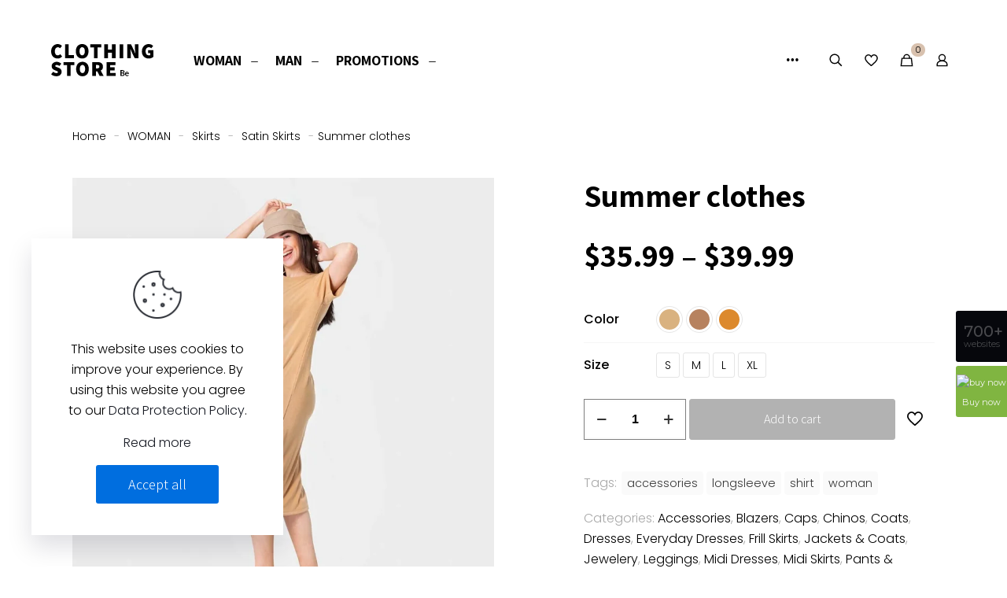

--- FILE ---
content_type: text/html; charset=UTF-8
request_url: https://themes.muffingroup.com/be/clothingstore2/product/summer-clothes/
body_size: 35732
content:
<!DOCTYPE html>
<html lang="en-US" class="no-js " >

<head><script>(function(w,i,g){w[g]=w[g]||[];if(typeof w[g].push=='function')w[g].push(i)})
(window,'GTM-KVHBN39','google_tags_first_party');</script><script>(function(w,d,s,l){w[l]=w[l]||[];(function(){w[l].push(arguments);})('set', 'developer_id.dYzg1YT', true);
		w[l].push({'gtm.start':new Date().getTime(),event:'gtm.js'});var f=d.getElementsByTagName(s)[0],
		j=d.createElement(s);j.async=true;j.src='/nc6z/';
		f.parentNode.insertBefore(j,f);
		})(window,document,'script','dataLayer');</script>

<meta charset="UTF-8" />
<link rel="alternate" hreflang="en-US" href="https://themes.muffingroup.com/be/clothingstore2/product/summer-clothes/"/>
<script>
  (function(i,s,o,g,r,a,m){i['GoogleAnalyticsObject']=r;i[r]=i[r]||function(){
  (i[r].q=i[r].q||[]).push(arguments)},i[r].l=1*new Date();a=s.createElement(o),
  m=s.getElementsByTagName(o)[0];a.async=1;a.src=g;m.parentNode.insertBefore(a,m)
  })(window,document,'script','//www.google-analytics.com/analytics.js','ga');

  ga('create', 'UA-31305350-1', 'muffingroup.com');
  ga('send', 'pageview');

</script><title>Summer clothes &#8211; BeClothingStore 2 &#8211; Betheme</title>
<meta name='robots' content='max-image-preview:large' />
<meta name="format-detection" content="telephone=no">
<meta name="viewport" content="width=device-width, initial-scale=1, maximum-scale=1" />
<link rel="shortcut icon" href="https://themes.muffingroup.com/be/clothingstore2/wp-content/themes/betheme/images/favicon.ico" type="image/x-icon" />
<meta name="theme-color" content="#ffffff" media="(prefers-color-scheme: light)">
<meta name="theme-color" content="#ffffff" media="(prefers-color-scheme: dark)">
<link rel='dns-prefetch' href='//fonts.googleapis.com' />
<link rel="alternate" type="application/rss+xml" title="BeClothingStore 2 - Betheme &raquo; Feed" href="https://themes.muffingroup.com/be/clothingstore2/feed/" />
<link rel="alternate" type="application/rss+xml" title="BeClothingStore 2 - Betheme &raquo; Comments Feed" href="https://themes.muffingroup.com/be/clothingstore2/comments/feed/" />
<link rel="alternate" title="oEmbed (JSON)" type="application/json+oembed" href="https://themes.muffingroup.com/be/clothingstore2/wp-json/oembed/1.0/embed?url=https%3A%2F%2Fthemes.muffingroup.com%2Fbe%2Fclothingstore2%2Fproduct%2Fsummer-clothes%2F" />
<link rel="alternate" title="oEmbed (XML)" type="text/xml+oembed" href="https://themes.muffingroup.com/be/clothingstore2/wp-json/oembed/1.0/embed?url=https%3A%2F%2Fthemes.muffingroup.com%2Fbe%2Fclothingstore2%2Fproduct%2Fsummer-clothes%2F&#038;format=xml" />
<style id='wp-img-auto-sizes-contain-inline-css' type='text/css'>
img:is([sizes=auto i],[sizes^="auto," i]){contain-intrinsic-size:3000px 1500px}
/*# sourceURL=wp-img-auto-sizes-contain-inline-css */
</style>
<link rel='stylesheet' id='contact-form-7-css' href='https://themes.muffingroup.com/be/clothingstore2/wp-content/plugins/contact-form-7/includes/css/styles.css?ver=5.9.5' type='text/css' media='all' />
<link rel='stylesheet' id='photoswipe-css' href='https://themes.muffingroup.com/be/clothingstore2/wp-content/plugins/woocommerce/assets/css/photoswipe/photoswipe.min.css?ver=8.9.4' type='text/css' media='all' />
<link rel='stylesheet' id='photoswipe-default-skin-css' href='https://themes.muffingroup.com/be/clothingstore2/wp-content/plugins/woocommerce/assets/css/photoswipe/default-skin/default-skin.min.css?ver=8.9.4' type='text/css' media='all' />
<link rel='stylesheet' id='woocommerce-layout-css' href='https://themes.muffingroup.com/be/clothingstore2/wp-content/plugins/woocommerce/assets/css/woocommerce-layout.css?ver=8.9.4' type='text/css' media='all' />
<link rel='stylesheet' id='woocommerce-smallscreen-css' href='https://themes.muffingroup.com/be/clothingstore2/wp-content/plugins/woocommerce/assets/css/woocommerce-smallscreen.css?ver=8.9.4' type='text/css' media='only screen and (max-width: 768px)' />
<link rel='stylesheet' id='woocommerce-general-css' href='https://themes.muffingroup.com/be/clothingstore2/wp-content/plugins/woocommerce/assets/css/woocommerce.css?ver=8.9.4' type='text/css' media='all' />
<style id='woocommerce-inline-inline-css' type='text/css'>
.woocommerce form .form-row .required { visibility: visible; }
/*# sourceURL=woocommerce-inline-inline-css */
</style>
<link rel='stylesheet' id='mfn-be-css' href='https://themes.muffingroup.com/be/clothingstore2/wp-content/themes/betheme/css/be.min.css?ver=27.4.4' type='text/css' media='all' />
<link rel='stylesheet' id='mfn-animations-css' href='https://themes.muffingroup.com/be/clothingstore2/wp-content/themes/betheme/assets/animations/animations.min.css?ver=27.4.4' type='text/css' media='all' />
<link rel='stylesheet' id='mfn-font-awesome-css' href='https://themes.muffingroup.com/be/clothingstore2/wp-content/themes/betheme/fonts/fontawesome/fontawesome.min.css?ver=27.4.4' type='text/css' media='all' />
<link rel='stylesheet' id='mfn-responsive-css' href='https://themes.muffingroup.com/be/clothingstore2/wp-content/themes/betheme/css/responsive.min.css?ver=27.4.4' type='text/css' media='all' />
<link rel='stylesheet' id='mfn-fonts-css' href='https://fonts.googleapis.com/css?family=Poppins%3A1%2C300%2C400%2C400italic%2C500%2C600%2C700%2C700italic%7CAssistant%3A1%2C300%2C400%2C400italic%2C500%2C600%2C700%2C700italic&#038;display=swap&#038;ver=6.9' type='text/css' media='all' />
<link rel='stylesheet' id='mfn-font-button-css' href='https://fonts.googleapis.com/css?family=Assistant%3A400%2C300&#038;display=swap&#038;ver=6.9' type='text/css' media='all' />
<link rel='stylesheet' id='mfn-woo-css' href='https://themes.muffingroup.com/be/clothingstore2/wp-content/themes/betheme/css/woocommerce.min.css?ver=27.4.4' type='text/css' media='all' />
<style id='mfn-dynamic-inline-css' type='text/css'>
html{background-color:#ffffff}#Wrapper,#Content,.mfn-popup .mfn-popup-content,.mfn-off-canvas-sidebar .mfn-off-canvas-content-wrapper,.mfn-cart-holder,.mfn-header-login,#Top_bar .search_wrapper,#Top_bar .top_bar_right .mfn-live-search-box,.column_livesearch .mfn-live-search-wrapper,.column_livesearch .mfn-live-search-box{background-color:#ffffff}.layout-boxed.mfn-bebuilder-header.mfn-ui #Wrapper .mfn-only-sample-content{background-color:#ffffff}body:not(.template-slider) #Header{min-height:250px}body.header-below:not(.template-slider) #Header{padding-top:250px}#Subheader{padding:180px 0 40px}#Footer .widgets_wrapper{padding:70px 0}.has-search-overlay.search-overlay-opened #search-overlay{background-color:rgba(0,0,0,0.6)}.elementor-page.elementor-default #Content .the_content .section_wrapper{max-width:100%}.elementor-page.elementor-default #Content .section.the_content{width:100%}.elementor-page.elementor-default #Content .section_wrapper .the_content_wrapper{margin-left:0;margin-right:0;width:100%}body,span.date_label,.timeline_items li h3 span,input[type="date"],input[type="text"],input[type="password"],input[type="tel"],input[type="email"],input[type="url"],textarea,select,.offer_li .title h3,.mfn-menu-item-megamenu{font-family:"Poppins",-apple-system,BlinkMacSystemFont,"Segoe UI",Roboto,Oxygen-Sans,Ubuntu,Cantarell,"Helvetica Neue",sans-serif}#menu > ul > li > a,#overlay-menu ul li a{font-family:"Assistant",-apple-system,BlinkMacSystemFont,"Segoe UI",Roboto,Oxygen-Sans,Ubuntu,Cantarell,"Helvetica Neue",sans-serif}#Subheader .title{font-family:"Assistant",-apple-system,BlinkMacSystemFont,"Segoe UI",Roboto,Oxygen-Sans,Ubuntu,Cantarell,"Helvetica Neue",sans-serif}h1,h2,h3,h4,.text-logo #logo{font-family:"Assistant",-apple-system,BlinkMacSystemFont,"Segoe UI",Roboto,Oxygen-Sans,Ubuntu,Cantarell,"Helvetica Neue",sans-serif}h5,h6{font-family:"Assistant",-apple-system,BlinkMacSystemFont,"Segoe UI",Roboto,Oxygen-Sans,Ubuntu,Cantarell,"Helvetica Neue",sans-serif}blockquote{font-family:"Assistant",-apple-system,BlinkMacSystemFont,"Segoe UI",Roboto,Oxygen-Sans,Ubuntu,Cantarell,"Helvetica Neue",sans-serif}.chart_box .chart .num,.counter .desc_wrapper .number-wrapper,.how_it_works .image .number,.pricing-box .plan-header .price,.quick_fact .number-wrapper,.woocommerce .product div.entry-summary .price{font-family:"Assistant",-apple-system,BlinkMacSystemFont,"Segoe UI",Roboto,Oxygen-Sans,Ubuntu,Cantarell,"Helvetica Neue",sans-serif}body,.mfn-menu-item-megamenu{font-size:16px;line-height:26px;font-weight:300;letter-spacing:0px}.big{font-size:16px;line-height:26px;font-weight:700;letter-spacing:0px}#menu > ul > li > a,#overlay-menu ul li a{font-size:16px;font-weight:500;letter-spacing:0px}#overlay-menu ul li a{line-height:24px}#Subheader .title{font-size:60px;line-height:65px;font-weight:600;letter-spacing:0px}h1,.text-logo #logo{font-size:60px;line-height:65px;font-weight:600;letter-spacing:0px}h2{font-size:40px;line-height:45px;font-weight:700;letter-spacing:0px}h3,.woocommerce ul.products li.product h3,.woocommerce #customer_login h2{font-size:32px;line-height:38px;font-weight:700;letter-spacing:0px}h4,.woocommerce .woocommerce-order-details__title,.woocommerce .wc-bacs-bank-details-heading,.woocommerce .woocommerce-customer-details h2{font-size:26px;line-height:36px;font-weight:700;letter-spacing:0px}h5{font-size:22px;line-height:32px;font-weight:700;letter-spacing:0px}h6{font-size:14px;line-height:18px;font-weight:700;letter-spacing:0px}#Intro .intro-title{font-size:60px;line-height:65px;font-weight:600;letter-spacing:0px}@media only screen and (min-width:768px) and (max-width:959px){body,.mfn-menu-item-megamenu{font-size:15px;line-height:24px;font-weight:300;letter-spacing:0px}.big{font-size:15px;line-height:24px;font-weight:700;letter-spacing:0px}#menu > ul > li > a,#overlay-menu ul li a{font-size:15px;font-weight:500;letter-spacing:0px}#overlay-menu ul li a{line-height:22.5px}#Subheader .title{font-size:45px;line-height:50px;font-weight:600;letter-spacing:0px}h1,.text-logo #logo{font-size:45px;line-height:50px;font-weight:600;letter-spacing:0px}h2{font-size:34px;line-height:40px;font-weight:700;letter-spacing:0px}h3,.woocommerce ul.products li.product h3,.woocommerce #customer_login h2{font-size:26px;line-height:36px;font-weight:700;letter-spacing:0px}h4,.woocommerce .woocommerce-order-details__title,.woocommerce .wc-bacs-bank-details-heading,.woocommerce .woocommerce-customer-details h2{font-size:22px;line-height:32px;font-weight:700;letter-spacing:0px}h5{font-size:20px;line-height:30px;font-weight:700;letter-spacing:0px}h6{font-size:14px;line-height:18px;font-weight:700;letter-spacing:0px}#Intro .intro-title{font-size:45px;line-height:50px;font-weight:600;letter-spacing:0px}blockquote{font-size:15px}.chart_box .chart .num{font-size:45px;line-height:45px}.counter .desc_wrapper .number-wrapper{font-size:45px;line-height:45px}.counter .desc_wrapper .title{font-size:14px;line-height:18px}.faq .question .title{font-size:14px}.fancy_heading .title{font-size:38px;line-height:38px}.offer .offer_li .desc_wrapper .title h3{font-size:32px;line-height:32px}.offer_thumb_ul li.offer_thumb_li .desc_wrapper .title h3{font-size:32px;line-height:32px}.pricing-box .plan-header h2{font-size:27px;line-height:27px}.pricing-box .plan-header .price > span{font-size:40px;line-height:40px}.pricing-box .plan-header .price sup.currency{font-size:18px;line-height:18px}.pricing-box .plan-header .price sup.period{font-size:14px;line-height:14px}.quick_fact .number-wrapper{font-size:80px;line-height:80px}.trailer_box .desc h2{font-size:27px;line-height:27px}.widget > h3{font-size:17px;line-height:20px}}@media only screen and (min-width:480px) and (max-width:767px){body,.mfn-menu-item-megamenu{font-size:15px;line-height:24px;font-weight:300;letter-spacing:0px}.big{font-size:15px;line-height:24px;font-weight:700;letter-spacing:0px}#menu > ul > li > a,#overlay-menu ul li a{font-size:15px;font-weight:500;letter-spacing:0px}#overlay-menu ul li a{line-height:22.5px}#Subheader .title{font-size:38px;line-height:42px;font-weight:600;letter-spacing:0px}h1,.text-logo #logo{font-size:38px;line-height:42px;font-weight:600;letter-spacing:0px}h2{font-size:30px;line-height:38px;font-weight:700;letter-spacing:0px}h3,.woocommerce ul.products li.product h3,.woocommerce #customer_login h2{font-size:24px;line-height:33px;font-weight:700;letter-spacing:0px}h4,.woocommerce .woocommerce-order-details__title,.woocommerce .wc-bacs-bank-details-heading,.woocommerce .woocommerce-customer-details h2{font-size:20px;line-height:30px;font-weight:700;letter-spacing:0px}h5{font-size:17px;line-height:27px;font-weight:700;letter-spacing:0px}h6{font-size:14px;line-height:18px;font-weight:700;letter-spacing:0px}#Intro .intro-title{font-size:38px;line-height:42px;font-weight:600;letter-spacing:0px}blockquote{font-size:14px}.chart_box .chart .num{font-size:40px;line-height:40px}.counter .desc_wrapper .number-wrapper{font-size:40px;line-height:40px}.counter .desc_wrapper .title{font-size:13px;line-height:16px}.faq .question .title{font-size:13px}.fancy_heading .title{font-size:34px;line-height:34px}.offer .offer_li .desc_wrapper .title h3{font-size:28px;line-height:28px}.offer_thumb_ul li.offer_thumb_li .desc_wrapper .title h3{font-size:28px;line-height:28px}.pricing-box .plan-header h2{font-size:24px;line-height:24px}.pricing-box .plan-header .price > span{font-size:34px;line-height:34px}.pricing-box .plan-header .price sup.currency{font-size:16px;line-height:16px}.pricing-box .plan-header .price sup.period{font-size:13px;line-height:13px}.quick_fact .number-wrapper{font-size:70px;line-height:70px}.trailer_box .desc h2{font-size:24px;line-height:24px}.widget > h3{font-size:16px;line-height:19px}}@media only screen and (max-width:479px){body,.mfn-menu-item-megamenu{font-size:15px;line-height:24px;font-weight:300;letter-spacing:0px}.big{font-size:15px;line-height:24px;font-weight:700;letter-spacing:0px}#menu > ul > li > a,#overlay-menu ul li a{font-size:15px;font-weight:500;letter-spacing:0px}#overlay-menu ul li a{line-height:22.5px}#Subheader .title{font-size:38px;line-height:42px;font-weight:600;letter-spacing:0px}h1,.text-logo #logo{font-size:38px;line-height:42px;font-weight:600;letter-spacing:0px}h2{font-size:30px;line-height:38px;font-weight:700;letter-spacing:0px}h3,.woocommerce ul.products li.product h3,.woocommerce #customer_login h2{font-size:24px;line-height:33px;font-weight:700;letter-spacing:0px}h4,.woocommerce .woocommerce-order-details__title,.woocommerce .wc-bacs-bank-details-heading,.woocommerce .woocommerce-customer-details h2{font-size:20px;line-height:30px;font-weight:700;letter-spacing:0px}h5{font-size:17px;line-height:27px;font-weight:700;letter-spacing:0px}h6{font-size:14px;line-height:18px;font-weight:700;letter-spacing:0px}#Intro .intro-title{font-size:38px;line-height:42px;font-weight:600;letter-spacing:0px}blockquote{font-size:13px}.chart_box .chart .num{font-size:35px;line-height:35px}.counter .desc_wrapper .number-wrapper{font-size:35px;line-height:35px}.counter .desc_wrapper .title{font-size:13px;line-height:26px}.faq .question .title{font-size:13px}.fancy_heading .title{font-size:30px;line-height:30px}.offer .offer_li .desc_wrapper .title h3{font-size:26px;line-height:26px}.offer_thumb_ul li.offer_thumb_li .desc_wrapper .title h3{font-size:26px;line-height:26px}.pricing-box .plan-header h2{font-size:21px;line-height:21px}.pricing-box .plan-header .price > span{font-size:32px;line-height:32px}.pricing-box .plan-header .price sup.currency{font-size:14px;line-height:14px}.pricing-box .plan-header .price sup.period{font-size:13px;line-height:13px}.quick_fact .number-wrapper{font-size:60px;line-height:60px}.trailer_box .desc h2{font-size:21px;line-height:21px}.widget > h3{font-size:15px;line-height:18px}}.with_aside .sidebar.columns{width:25%}.with_aside .sections_group{width:75%}.aside_both .sidebar.columns{width:20%}.aside_both .sidebar.sidebar-1{margin-left:-80%}.aside_both .sections_group{width:60%;margin-left:20%}@media only screen and (min-width:1240px){#Wrapper,.with_aside .content_wrapper{max-width:1140px}body.layout-boxed.mfn-header-scrolled .mfn-header-tmpl.mfn-sticky-layout-width{max-width:1140px;left:0;right:0;margin-left:auto;margin-right:auto}body.layout-boxed:not(.mfn-header-scrolled) .mfn-header-tmpl.mfn-header-layout-width,body.layout-boxed .mfn-header-tmpl.mfn-header-layout-width:not(.mfn-hasSticky){max-width:1140px;left:0;right:0;margin-left:auto;margin-right:auto}body.layout-boxed.mfn-bebuilder-header.mfn-ui .mfn-only-sample-content{max-width:1140px;margin-left:auto;margin-right:auto}.section_wrapper,.container{max-width:1120px}.layout-boxed.header-boxed #Top_bar.is-sticky{max-width:1140px}}@media only screen and (max-width:767px){#Wrapper{max-width:calc(100% - 67px)}.content_wrapper .section_wrapper,.container,.four.columns .widget-area{max-width:550px !important;padding-left:33px;padding-right:33px}}body{--mfn-button-font-family:"Assistant";--mfn-button-font-size:18px;--mfn-button-font-weight:300;--mfn-button-font-style:inherit;--mfn-button-letter-spacing:0px;--mfn-button-padding:13px 40px 13px 40px;--mfn-button-border-width:1px 1px 1px 1px;--mfn-button-border-radius:;--mfn-button-gap:10px;--mfn-button-transition:0.2s;--mfn-button-color:#000000;--mfn-button-color-hover:#ffffff;--mfn-button-bg:rgba(0,0,0,0);--mfn-button-bg-hover:#000000;--mfn-button-border-color:#000000;--mfn-button-border-color-hover:#000000;--mfn-button-icon-color:#000000;--mfn-button-icon-color-hover:#ffffff;--mfn-button-box-shadow:unset;--mfn-button-theme-color:#ffffff;--mfn-button-theme-color-hover:#000000;--mfn-button-theme-bg:#000000;--mfn-button-theme-bg-hover:rgba(0,0,0,0);--mfn-button-theme-border-color:#000000;--mfn-button-theme-border-color-hover:#000000;--mfn-button-theme-icon-color:#ffffff;--mfn-button-theme-icon-color-hover:#000000;--mfn-button-theme-box-shadow:unset;--mfn-button-shop-color:#ffffff;--mfn-button-shop-color-hover:#000000;--mfn-button-shop-bg:#000000;--mfn-button-shop-bg-hover:rgba(0,0,0,0);--mfn-button-shop-border-color:#000000;--mfn-button-shop-border-color-hover:#000000;--mfn-button-shop-icon-color:#626262;--mfn-button-shop-icon-color-hover:#626262;--mfn-button-shop-box-shadow:unset;--mfn-button-action-color:#626262;--mfn-button-action-color-hover:#626262;--mfn-button-action-bg:#dbdddf;--mfn-button-action-bg-hover:#d3d3d3;--mfn-button-action-border-color:transparent;--mfn-button-action-border-color-hover:transparent;--mfn-button-action-icon-color:#626262;--mfn-button-action-icon-color-hover:#626262;--mfn-button-action-box-shadow:unset}@media only screen and (max-width:959px){body{}}@media only screen and (max-width:768px){body{}}#Top_bar #logo,.header-fixed #Top_bar #logo,.header-plain #Top_bar #logo,.header-transparent #Top_bar #logo{height:60px;line-height:60px;padding:15px 0}.logo-overflow #Top_bar:not(.is-sticky) .logo{height:90px}#Top_bar .menu > li > a{padding:15px 0}.menu-highlight:not(.header-creative) #Top_bar .menu > li > a{margin:20px 0}.header-plain:not(.menu-highlight) #Top_bar .menu > li > a span:not(.description){line-height:90px}.header-fixed #Top_bar .menu > li > a{padding:30px 0}@media only screen and (max-width:767px){.mobile-header-mini #Top_bar #logo{height:50px!important;line-height:50px!important;margin:5px 0}}#Top_bar #logo img.svg{width:100px}.image_frame,.wp-caption{border-width:0px}.alert{border-radius:0px}#Top_bar .top_bar_right .top-bar-right-input input{width:200px}.mfn-live-search-box .mfn-live-search-list{max-height:300px}input[type="date"],input[type="email"],input[type="number"],input[type="password"],input[type="search"],input[type="tel"],input[type="text"],input[type="url"],select,textarea,.woocommerce .quantity input.qty{border-width:1px}.select2-container--default .select2-selection--single,.select2-dropdown,.select2-container--default.select2-container--open .select2-selection--single{border-width:1px}#Side_slide{right:-250px;width:250px}#Side_slide.left{left:-250px}.blog-teaser li .desc-wrapper .desc{background-position-y:-1px}.mfn-free-delivery-info{--mfn-free-delivery-bar:#d8c1ae;--mfn-free-delivery-bg:rgba(0,0,0,0.1);--mfn-free-delivery-achieved:#d8c1ae}@media only screen and ( max-width:767px ){}@media only screen and (min-width:1240px){body:not(.header-simple) #Top_bar #menu{display:block!important}.tr-menu #Top_bar #menu{background:none!important}#Top_bar .menu > li > ul.mfn-megamenu > li{float:left}#Top_bar .menu > li > ul.mfn-megamenu > li.mfn-megamenu-cols-1{width:100%}#Top_bar .menu > li > ul.mfn-megamenu > li.mfn-megamenu-cols-2{width:50%}#Top_bar .menu > li > ul.mfn-megamenu > li.mfn-megamenu-cols-3{width:33.33%}#Top_bar .menu > li > ul.mfn-megamenu > li.mfn-megamenu-cols-4{width:25%}#Top_bar .menu > li > ul.mfn-megamenu > li.mfn-megamenu-cols-5{width:20%}#Top_bar .menu > li > ul.mfn-megamenu > li.mfn-megamenu-cols-6{width:16.66%}#Top_bar .menu > li > ul.mfn-megamenu > li > ul{display:block!important;position:inherit;left:auto;top:auto;border-width:0 1px 0 0}#Top_bar .menu > li > ul.mfn-megamenu > li:last-child > ul{border:0}#Top_bar .menu > li > ul.mfn-megamenu > li > ul li{width:auto}#Top_bar .menu > li > ul.mfn-megamenu a.mfn-megamenu-title{text-transform:uppercase;font-weight:400;background:none}#Top_bar .menu > li > ul.mfn-megamenu a .menu-arrow{display:none}.menuo-right #Top_bar .menu > li > ul.mfn-megamenu{left:0;width:98%!important;margin:0 1%;padding:20px 0}.menuo-right #Top_bar .menu > li > ul.mfn-megamenu-bg{box-sizing:border-box}#Top_bar .menu > li > ul.mfn-megamenu-bg{padding:20px 166px 20px 20px;background-repeat:no-repeat;background-position:right bottom}.rtl #Top_bar .menu > li > ul.mfn-megamenu-bg{padding-left:166px;padding-right:20px;background-position:left bottom}#Top_bar .menu > li > ul.mfn-megamenu-bg > li{background:none}#Top_bar .menu > li > ul.mfn-megamenu-bg > li a{border:none}#Top_bar .menu > li > ul.mfn-megamenu-bg > li > ul{background:none!important;-webkit-box-shadow:0 0 0 0;-moz-box-shadow:0 0 0 0;box-shadow:0 0 0 0}.mm-vertical #Top_bar .container{position:relative}.mm-vertical #Top_bar .top_bar_left{position:static}.mm-vertical #Top_bar .menu > li ul{box-shadow:0 0 0 0 transparent!important;background-image:none}.mm-vertical #Top_bar .menu > li > ul.mfn-megamenu{padding:20px 0}.mm-vertical.header-plain #Top_bar .menu > li > ul.mfn-megamenu{width:100%!important;margin:0}.mm-vertical #Top_bar .menu > li > ul.mfn-megamenu > li{display:table-cell;float:none!important;width:10%;padding:0 15px;border-right:1px solid rgba(0,0,0,0.05)}.mm-vertical #Top_bar .menu > li > ul.mfn-megamenu > li:last-child{border-right-width:0}.mm-vertical #Top_bar .menu > li > ul.mfn-megamenu > li.hide-border{border-right-width:0}.mm-vertical #Top_bar .menu > li > ul.mfn-megamenu > li a{border-bottom-width:0;padding:9px 15px;line-height:120%}.mm-vertical #Top_bar .menu > li > ul.mfn-megamenu a.mfn-megamenu-title{font-weight:700}.rtl .mm-vertical #Top_bar .menu > li > ul.mfn-megamenu > li:first-child{border-right-width:0}.rtl .mm-vertical #Top_bar .menu > li > ul.mfn-megamenu > li:last-child{border-right-width:1px}body.header-shop #Top_bar #menu{display:flex!important;background-color:transparent}.header-shop #Top_bar.is-sticky .top_bar_row_second{display:none}.header-plain:not(.menuo-right) #Header .top_bar_left{width:auto!important}.header-stack.header-center #Top_bar #menu{display:inline-block!important}.header-simple #Top_bar #menu{display:none;height:auto;width:300px;bottom:auto;top:100%;right:1px;position:absolute;margin:0}.header-simple #Header a.responsive-menu-toggle{display:block;right:10px}.header-simple #Top_bar #menu > ul{width:100%;float:left}.header-simple #Top_bar #menu ul li{width:100%;padding-bottom:0;border-right:0;position:relative}.header-simple #Top_bar #menu ul li a{padding:0 20px;margin:0;display:block;height:auto;line-height:normal;border:none}.header-simple #Top_bar #menu ul li a:not(.menu-toggle):after{display:none}.header-simple #Top_bar #menu ul li a span{border:none;line-height:44px;display:inline;padding:0}.header-simple #Top_bar #menu ul li.submenu .menu-toggle{display:block;position:absolute;right:0;top:0;width:44px;height:44px;line-height:44px;font-size:30px;font-weight:300;text-align:center;cursor:pointer;color:#444;opacity:0.33;transform:unset}.header-simple #Top_bar #menu ul li.submenu .menu-toggle:after{content:"+";position:static}.header-simple #Top_bar #menu ul li.hover > .menu-toggle:after{content:"-"}.header-simple #Top_bar #menu ul li.hover a{border-bottom:0}.header-simple #Top_bar #menu ul.mfn-megamenu li .menu-toggle{display:none}.header-simple #Top_bar #menu ul li ul{position:relative!important;left:0!important;top:0;padding:0;margin:0!important;width:auto!important;background-image:none}.header-simple #Top_bar #menu ul li ul li{width:100%!important;display:block;padding:0}.header-simple #Top_bar #menu ul li ul li a{padding:0 20px 0 30px}.header-simple #Top_bar #menu ul li ul li a .menu-arrow{display:none}.header-simple #Top_bar #menu ul li ul li a span{padding:0}.header-simple #Top_bar #menu ul li ul li a span:after{display:none!important}.header-simple #Top_bar .menu > li > ul.mfn-megamenu a.mfn-megamenu-title{text-transform:uppercase;font-weight:400}.header-simple #Top_bar .menu > li > ul.mfn-megamenu > li > ul{display:block!important;position:inherit;left:auto;top:auto}.header-simple #Top_bar #menu ul li ul li ul{border-left:0!important;padding:0;top:0}.header-simple #Top_bar #menu ul li ul li ul li a{padding:0 20px 0 40px}.rtl.header-simple #Top_bar #menu{left:1px;right:auto}.rtl.header-simple #Top_bar a.responsive-menu-toggle{left:10px;right:auto}.rtl.header-simple #Top_bar #menu ul li.submenu .menu-toggle{left:0;right:auto}.rtl.header-simple #Top_bar #menu ul li ul{left:auto!important;right:0!important}.rtl.header-simple #Top_bar #menu ul li ul li a{padding:0 30px 0 20px}.rtl.header-simple #Top_bar #menu ul li ul li ul li a{padding:0 40px 0 20px}.menu-highlight #Top_bar .menu > li{margin:0 2px}.menu-highlight:not(.header-creative) #Top_bar .menu > li > a{padding:0;-webkit-border-radius:5px;border-radius:5px}.menu-highlight #Top_bar .menu > li > a:after{display:none}.menu-highlight #Top_bar .menu > li > a span:not(.description){line-height:50px}.menu-highlight #Top_bar .menu > li > a span.description{display:none}.menu-highlight.header-stack #Top_bar .menu > li > a{margin:10px 0!important}.menu-highlight.header-stack #Top_bar .menu > li > a span:not(.description){line-height:40px}.menu-highlight.header-simple #Top_bar #menu ul li,.menu-highlight.header-creative #Top_bar #menu ul li{margin:0}.menu-highlight.header-simple #Top_bar #menu ul li > a,.menu-highlight.header-creative #Top_bar #menu ul li > a{-webkit-border-radius:0;border-radius:0}.menu-highlight:not(.header-fixed):not(.header-simple) #Top_bar.is-sticky .menu > li > a{margin:10px 0!important;padding:5px 0!important}.menu-highlight:not(.header-fixed):not(.header-simple) #Top_bar.is-sticky .menu > li > a span{line-height:30px!important}.header-modern.menu-highlight.menuo-right .menu_wrapper{margin-right:20px}.menu-line-below #Top_bar .menu > li > a:not(.menu-toggle):after{top:auto;bottom:-4px}.menu-line-below #Top_bar.is-sticky .menu > li > a:not(.menu-toggle):after{top:auto;bottom:-4px}.menu-line-below-80 #Top_bar:not(.is-sticky) .menu > li > a:not(.menu-toggle):after{height:4px;left:10%;top:50%;margin-top:20px;width:80%}.menu-line-below-80-1 #Top_bar:not(.is-sticky) .menu > li > a:not(.menu-toggle):after{height:1px;left:10%;top:50%;margin-top:20px;width:80%}.menu-link-color #Top_bar .menu > li > a:not(.menu-toggle):after{display:none!important}.menu-arrow-top #Top_bar .menu > li > a:after{background:none repeat scroll 0 0 rgba(0,0,0,0)!important;border-color:#ccc transparent transparent;border-style:solid;border-width:7px 7px 0;display:block;height:0;left:50%;margin-left:-7px;top:0!important;width:0}.menu-arrow-top #Top_bar.is-sticky .menu > li > a:after{top:0!important}.menu-arrow-bottom #Top_bar .menu > li > a:after{background:none!important;border-color:transparent transparent #ccc;border-style:solid;border-width:0 7px 7px;display:block;height:0;left:50%;margin-left:-7px;top:auto;bottom:0;width:0}.menu-arrow-bottom #Top_bar.is-sticky .menu > li > a:after{top:auto;bottom:0}.menuo-no-borders #Top_bar .menu > li > a span{border-width:0!important}.menuo-no-borders #Header_creative #Top_bar .menu > li > a span{border-bottom-width:0}.menuo-no-borders.header-plain #Top_bar a#header_cart,.menuo-no-borders.header-plain #Top_bar a#search_button,.menuo-no-borders.header-plain #Top_bar .wpml-languages,.menuo-no-borders.header-plain #Top_bar a.action_button{border-width:0}.menuo-right #Top_bar .menu_wrapper{float:right}.menuo-right.header-stack:not(.header-center) #Top_bar .menu_wrapper{margin-right:150px}body.header-creative{padding-left:50px}body.header-creative.header-open{padding-left:250px}body.error404,body.under-construction,body.elementor-maintenance-mode,body.template-blank,body.under-construction.header-rtl.header-creative.header-open{padding-left:0!important;padding-right:0!important}.header-creative.footer-fixed #Footer,.header-creative.footer-sliding #Footer,.header-creative.footer-stick #Footer.is-sticky{box-sizing:border-box;padding-left:50px}.header-open.footer-fixed #Footer,.header-open.footer-sliding #Footer,.header-creative.footer-stick #Footer.is-sticky{padding-left:250px}.header-rtl.header-creative.footer-fixed #Footer,.header-rtl.header-creative.footer-sliding #Footer,.header-rtl.header-creative.footer-stick #Footer.is-sticky{padding-left:0;padding-right:50px}.header-rtl.header-open.footer-fixed #Footer,.header-rtl.header-open.footer-sliding #Footer,.header-rtl.header-creative.footer-stick #Footer.is-sticky{padding-right:250px}#Header_creative{background-color:#fff;position:fixed;width:250px;height:100%;left:-200px;top:0;z-index:9002;-webkit-box-shadow:2px 0 4px 2px rgba(0,0,0,.15);box-shadow:2px 0 4px 2px rgba(0,0,0,.15)}#Header_creative .container{width:100%}#Header_creative .creative-wrapper{opacity:0;margin-right:50px}#Header_creative a.creative-menu-toggle{display:block;width:34px;height:34px;line-height:34px;font-size:22px;text-align:center;position:absolute;top:10px;right:8px;border-radius:3px}.admin-bar #Header_creative a.creative-menu-toggle{top:42px}#Header_creative #Top_bar{position:static;width:100%}#Header_creative #Top_bar .top_bar_left{width:100%!important;float:none}#Header_creative #Top_bar .logo{float:none;text-align:center;margin:15px 0}#Header_creative #Top_bar #menu{background-color:transparent}#Header_creative #Top_bar .menu_wrapper{float:none;margin:0 0 30px}#Header_creative #Top_bar .menu > li{width:100%;float:none;position:relative}#Header_creative #Top_bar .menu > li > a{padding:0;text-align:center}#Header_creative #Top_bar .menu > li > a:after{display:none}#Header_creative #Top_bar .menu > li > a span{border-right:0;border-bottom-width:1px;line-height:38px}#Header_creative #Top_bar .menu li ul{left:100%;right:auto;top:0;box-shadow:2px 2px 2px 0 rgba(0,0,0,0.03);-webkit-box-shadow:2px 2px 2px 0 rgba(0,0,0,0.03)}#Header_creative #Top_bar .menu > li > ul.mfn-megamenu{margin:0;width:700px!important}#Header_creative #Top_bar .menu > li > ul.mfn-megamenu > li > ul{left:0}#Header_creative #Top_bar .menu li ul li a{padding-top:9px;padding-bottom:8px}#Header_creative #Top_bar .menu li ul li ul{top:0}#Header_creative #Top_bar .menu > li > a span.description{display:block;font-size:13px;line-height:28px!important;clear:both}.menuo-arrows #Top_bar .menu > li.submenu > a > span:after{content:unset!important}#Header_creative #Top_bar .top_bar_right{width:100%!important;float:left;height:auto;margin-bottom:35px;text-align:center;padding:0 20px;top:0;-webkit-box-sizing:border-box;-moz-box-sizing:border-box;box-sizing:border-box}#Header_creative #Top_bar .top_bar_right:before{content:none}#Header_creative #Top_bar .top_bar_right .top_bar_right_wrapper{flex-wrap:wrap;justify-content:center}#Header_creative #Top_bar .top_bar_right .top-bar-right-icon,#Header_creative #Top_bar .top_bar_right .wpml-languages,#Header_creative #Top_bar .top_bar_right .top-bar-right-button,#Header_creative #Top_bar .top_bar_right .top-bar-right-input{min-height:30px;margin:5px}#Header_creative #Top_bar .search_wrapper{left:100%;top:auto}#Header_creative #Top_bar .banner_wrapper{display:block;text-align:center}#Header_creative #Top_bar .banner_wrapper img{max-width:100%;height:auto;display:inline-block}#Header_creative #Action_bar{display:none;position:absolute;bottom:0;top:auto;clear:both;padding:0 20px;box-sizing:border-box}#Header_creative #Action_bar .contact_details{width:100%;text-align:center;margin-bottom:20px}#Header_creative #Action_bar .contact_details li{padding:0}#Header_creative #Action_bar .social{float:none;text-align:center;padding:5px 0 15px}#Header_creative #Action_bar .social li{margin-bottom:2px}#Header_creative #Action_bar .social-menu{float:none;text-align:center}#Header_creative #Action_bar .social-menu li{border-color:rgba(0,0,0,.1)}#Header_creative .social li a{color:rgba(0,0,0,.5)}#Header_creative .social li a:hover{color:#000}#Header_creative .creative-social{position:absolute;bottom:10px;right:0;width:50px}#Header_creative .creative-social li{display:block;float:none;width:100%;text-align:center;margin-bottom:5px}.header-creative .fixed-nav.fixed-nav-prev{margin-left:50px}.header-creative.header-open .fixed-nav.fixed-nav-prev{margin-left:250px}.menuo-last #Header_creative #Top_bar .menu li.last ul{top:auto;bottom:0}.header-open #Header_creative{left:0}.header-open #Header_creative .creative-wrapper{opacity:1;margin:0!important}.header-open #Header_creative .creative-menu-toggle,.header-open #Header_creative .creative-social{display:none}.header-open #Header_creative #Action_bar{display:block}body.header-rtl.header-creative{padding-left:0;padding-right:50px}.header-rtl #Header_creative{left:auto;right:-200px}.header-rtl #Header_creative .creative-wrapper{margin-left:50px;margin-right:0}.header-rtl #Header_creative a.creative-menu-toggle{left:8px;right:auto}.header-rtl #Header_creative .creative-social{left:0;right:auto}.header-rtl #Footer #back_to_top.sticky{right:125px}.header-rtl #popup_contact{right:70px}.header-rtl #Header_creative #Top_bar .menu li ul{left:auto;right:100%}.header-rtl #Header_creative #Top_bar .search_wrapper{left:auto;right:100%}.header-rtl .fixed-nav.fixed-nav-prev{margin-left:0!important}.header-rtl .fixed-nav.fixed-nav-next{margin-right:50px}body.header-rtl.header-creative.header-open{padding-left:0;padding-right:250px!important}.header-rtl.header-open #Header_creative{left:auto;right:0}.header-rtl.header-open #Footer #back_to_top.sticky{right:325px}.header-rtl.header-open #popup_contact{right:270px}.header-rtl.header-open .fixed-nav.fixed-nav-next{margin-right:250px}#Header_creative.active{left:-1px}.header-rtl #Header_creative.active{left:auto;right:-1px}#Header_creative.active .creative-wrapper{opacity:1;margin:0}.header-creative .vc_row[data-vc-full-width]{padding-left:50px}.header-creative.header-open .vc_row[data-vc-full-width]{padding-left:250px}.header-open .vc_parallax .vc_parallax-inner{left:auto;width:calc(100% - 250px)}.header-open.header-rtl .vc_parallax .vc_parallax-inner{left:0;right:auto}#Header_creative.scroll{height:100%;overflow-y:auto}#Header_creative.scroll:not(.dropdown) .menu li ul{display:none!important}#Header_creative.scroll #Action_bar{position:static}#Header_creative.dropdown{outline:none}#Header_creative.dropdown #Top_bar .menu_wrapper{float:left;width:100%}#Header_creative.dropdown #Top_bar #menu ul li{position:relative;float:left}#Header_creative.dropdown #Top_bar #menu ul li a:not(.menu-toggle):after{display:none}#Header_creative.dropdown #Top_bar #menu ul li a span{line-height:38px;padding:0}#Header_creative.dropdown #Top_bar #menu ul li.submenu .menu-toggle{display:block;position:absolute;right:0;top:0;width:38px;height:38px;line-height:38px;font-size:26px;font-weight:300;text-align:center;cursor:pointer;color:#444;opacity:0.33;z-index:203}#Header_creative.dropdown #Top_bar #menu ul li.submenu .menu-toggle:after{content:"+";position:static}#Header_creative.dropdown #Top_bar #menu ul li.hover > .menu-toggle:after{content:"-"}#Header_creative.dropdown #Top_bar #menu ul.sub-menu li:not(:last-of-type) a{border-bottom:0}#Header_creative.dropdown #Top_bar #menu ul.mfn-megamenu li .menu-toggle{display:none}#Header_creative.dropdown #Top_bar #menu ul li ul{position:relative!important;left:0!important;top:0;padding:0;margin-left:0!important;width:auto!important;background-image:none}#Header_creative.dropdown #Top_bar #menu ul li ul li{width:100%!important}#Header_creative.dropdown #Top_bar #menu ul li ul li a{padding:0 10px;text-align:center}#Header_creative.dropdown #Top_bar #menu ul li ul li a .menu-arrow{display:none}#Header_creative.dropdown #Top_bar #menu ul li ul li a span{padding:0}#Header_creative.dropdown #Top_bar #menu ul li ul li a span:after{display:none!important}#Header_creative.dropdown #Top_bar .menu > li > ul.mfn-megamenu a.mfn-megamenu-title{text-transform:uppercase;font-weight:400}#Header_creative.dropdown #Top_bar .menu > li > ul.mfn-megamenu > li > ul{display:block!important;position:inherit;left:auto;top:auto}#Header_creative.dropdown #Top_bar #menu ul li ul li ul{border-left:0!important;padding:0;top:0}#Header_creative{transition:left .5s ease-in-out,right .5s ease-in-out}#Header_creative .creative-wrapper{transition:opacity .5s ease-in-out,margin 0s ease-in-out .5s}#Header_creative.active .creative-wrapper{transition:opacity .5s ease-in-out,margin 0s ease-in-out}}@media only screen and (min-width:1240px){#Top_bar.is-sticky{position:fixed!important;width:100%;left:0;top:-60px;height:60px;z-index:701;background:#fff;opacity:.97;-webkit-box-shadow:0 2px 5px 0 rgba(0,0,0,0.1);-moz-box-shadow:0 2px 5px 0 rgba(0,0,0,0.1);box-shadow:0 2px 5px 0 rgba(0,0,0,0.1)}.layout-boxed.header-boxed #Top_bar.is-sticky{left:50%;-webkit-transform:translateX(-50%);transform:translateX(-50%)}#Top_bar.is-sticky .top_bar_left,#Top_bar.is-sticky .top_bar_right,#Top_bar.is-sticky .top_bar_right:before{background:none;box-shadow:unset}#Top_bar.is-sticky .logo{width:auto;margin:0 30px 0 20px;padding:0}#Top_bar.is-sticky #logo,#Top_bar.is-sticky .custom-logo-link{padding:5px 0!important;height:50px!important;line-height:50px!important}.logo-no-sticky-padding #Top_bar.is-sticky #logo{height:60px!important;line-height:60px!important}#Top_bar.is-sticky #logo img.logo-main{display:none}#Top_bar.is-sticky #logo img.logo-sticky{display:inline;max-height:35px}.logo-sticky-width-auto #Top_bar.is-sticky #logo img.logo-sticky{width:auto}#Top_bar.is-sticky .menu_wrapper{clear:none}#Top_bar.is-sticky .menu_wrapper .menu > li > a{padding:15px 0}#Top_bar.is-sticky .menu > li > a,#Top_bar.is-sticky .menu > li > a span{line-height:30px}#Top_bar.is-sticky .menu > li > a:after{top:auto;bottom:-4px}#Top_bar.is-sticky .menu > li > a span.description{display:none}#Top_bar.is-sticky .secondary_menu_wrapper,#Top_bar.is-sticky .banner_wrapper{display:none}.header-overlay #Top_bar.is-sticky{display:none}.sticky-dark #Top_bar.is-sticky,.sticky-dark #Top_bar.is-sticky #menu{background:rgba(0,0,0,.8)}.sticky-dark #Top_bar.is-sticky .menu > li:not(.current-menu-item) > a{color:#fff}.sticky-dark #Top_bar.is-sticky .top_bar_right .top-bar-right-icon{color:rgba(255,255,255,.9)}.sticky-dark #Top_bar.is-sticky .top_bar_right .top-bar-right-icon svg .path{stroke:rgba(255,255,255,.9)}.sticky-dark #Top_bar.is-sticky .wpml-languages a.active,.sticky-dark #Top_bar.is-sticky .wpml-languages ul.wpml-lang-dropdown{background:rgba(0,0,0,0.1);border-color:rgba(0,0,0,0.1)}.sticky-white #Top_bar.is-sticky,.sticky-white #Top_bar.is-sticky #menu{background:rgba(255,255,255,.8)}.sticky-white #Top_bar.is-sticky .menu > li:not(.current-menu-item) > a{color:#222}.sticky-white #Top_bar.is-sticky .top_bar_right .top-bar-right-icon{color:rgba(0,0,0,.8)}.sticky-white #Top_bar.is-sticky .top_bar_right .top-bar-right-icon svg .path{stroke:rgba(0,0,0,.8)}.sticky-white #Top_bar.is-sticky .wpml-languages a.active,.sticky-white #Top_bar.is-sticky .wpml-languages ul.wpml-lang-dropdown{background:rgba(255,255,255,0.1);border-color:rgba(0,0,0,0.1)}}@media only screen and (min-width:768px) and (max-width:1240px){.header_placeholder{height:0!important}}@media only screen and (max-width:1239px){#Top_bar #menu{display:none;height:auto;width:300px;bottom:auto;top:100%;right:1px;position:absolute;margin:0}#Top_bar a.responsive-menu-toggle{display:block}#Top_bar #menu > ul{width:100%;float:left}#Top_bar #menu ul li{width:100%;padding-bottom:0;border-right:0;position:relative}#Top_bar #menu ul li a{padding:0 25px;margin:0;display:block;height:auto;line-height:normal;border:none}#Top_bar #menu ul li a:not(.menu-toggle):after{display:none}#Top_bar #menu ul li a span{border:none;line-height:44px;display:inline;padding:0}#Top_bar #menu ul li a span.description{margin:0 0 0 5px}#Top_bar #menu ul li.submenu .menu-toggle{display:block;position:absolute;right:15px;top:0;width:44px;height:44px;line-height:44px;font-size:30px;font-weight:300;text-align:center;cursor:pointer;color:#444;opacity:0.33;transform:unset}#Top_bar #menu ul li.submenu .menu-toggle:after{content:"+";position:static}#Top_bar #menu ul li.hover > .menu-toggle:after{content:"-"}#Top_bar #menu ul li.hover a{border-bottom:0}#Top_bar #menu ul li a span:after{display:none!important}#Top_bar #menu ul.mfn-megamenu li .menu-toggle{display:none}.menuo-arrows.keyboard-support #Top_bar .menu > li.submenu > a:not(.menu-toggle):after,.menuo-arrows:not(.keyboard-support) #Top_bar .menu > li.submenu > a:not(.menu-toggle)::after{display:none !important}#Top_bar #menu ul li ul{position:relative!important;left:0!important;top:0;padding:0;margin-left:0!important;width:auto!important;background-image:none!important;box-shadow:0 0 0 0 transparent!important;-webkit-box-shadow:0 0 0 0 transparent!important}#Top_bar #menu ul li ul li{width:100%!important}#Top_bar #menu ul li ul li a{padding:0 20px 0 35px}#Top_bar #menu ul li ul li a .menu-arrow{display:none}#Top_bar #menu ul li ul li a span{padding:0}#Top_bar #menu ul li ul li a span:after{display:none!important}#Top_bar .menu > li > ul.mfn-megamenu a.mfn-megamenu-title{text-transform:uppercase;font-weight:400}#Top_bar .menu > li > ul.mfn-megamenu > li > ul{display:block!important;position:inherit;left:auto;top:auto}#Top_bar #menu ul li ul li ul{border-left:0!important;padding:0;top:0}#Top_bar #menu ul li ul li ul li a{padding:0 20px 0 45px}#Header #menu > ul > li.current-menu-item > a,#Header #menu > ul > li.current_page_item > a,#Header #menu > ul > li.current-menu-parent > a,#Header #menu > ul > li.current-page-parent > a,#Header #menu > ul > li.current-menu-ancestor > a,#Header #menu > ul > li.current_page_ancestor > a{background:rgba(0,0,0,.02)}.rtl #Top_bar #menu{left:1px;right:auto}.rtl #Top_bar a.responsive-menu-toggle{left:20px;right:auto}.rtl #Top_bar #menu ul li.submenu .menu-toggle{left:15px;right:auto;border-left:none;border-right:1px solid #eee;transform:unset}.rtl #Top_bar #menu ul li ul{left:auto!important;right:0!important}.rtl #Top_bar #menu ul li ul li a{padding:0 30px 0 20px}.rtl #Top_bar #menu ul li ul li ul li a{padding:0 40px 0 20px}.header-stack .menu_wrapper a.responsive-menu-toggle{position:static!important;margin:11px 0!important}.header-stack .menu_wrapper #menu{left:0;right:auto}.rtl.header-stack #Top_bar #menu{left:auto;right:0}.admin-bar #Header_creative{top:32px}.header-creative.layout-boxed{padding-top:85px}.header-creative.layout-full-width #Wrapper{padding-top:60px}#Header_creative{position:fixed;width:100%;left:0!important;top:0;z-index:1001}#Header_creative .creative-wrapper{display:block!important;opacity:1!important}#Header_creative .creative-menu-toggle,#Header_creative .creative-social{display:none!important;opacity:1!important}#Header_creative #Top_bar{position:static;width:100%}#Header_creative #Top_bar .one{display:flex}#Header_creative #Top_bar #logo,#Header_creative #Top_bar .custom-logo-link{height:50px;line-height:50px;padding:5px 0}#Header_creative #Top_bar #logo img.logo-sticky{max-height:40px!important}#Header_creative #logo img.logo-main{display:none}#Header_creative #logo img.logo-sticky{display:inline-block}.logo-no-sticky-padding #Header_creative #Top_bar #logo{height:60px;line-height:60px;padding:0}.logo-no-sticky-padding #Header_creative #Top_bar #logo img.logo-sticky{max-height:60px!important}#Header_creative #Action_bar{display:none}#Header_creative #Top_bar .top_bar_right:before{content:none}#Header_creative.scroll{overflow:visible!important}}body{--mfn-clients-tiles-hover:#d8c1ae;--mfn-icon-box-icon:#d8c1ae;--mfn-sliding-box-bg:#d8c1ae;--mfn-woo-body-color:#000000;--mfn-woo-heading-color:#000000;--mfn-woo-themecolor:#d8c1ae;--mfn-woo-bg-themecolor:#d8c1ae;--mfn-woo-border-themecolor:#d8c1ae}#Header_wrapper,#Intro{background-color:#13162f}#Subheader{background-color:rgba(255,255,255,1)}.header-classic #Action_bar,.header-fixed #Action_bar,.header-plain #Action_bar,.header-split #Action_bar,.header-shop #Action_bar,.header-shop-split #Action_bar,.header-stack #Action_bar{background-color:#101015}#Sliding-top{background-color:#545454}#Sliding-top a.sliding-top-control{border-right-color:#545454}#Sliding-top.st-center a.sliding-top-control,#Sliding-top.st-left a.sliding-top-control{border-top-color:#545454}#Footer{background-color:#ffffff}.grid .post-item,.masonry:not(.tiles) .post-item,.photo2 .post .post-desc-wrapper{background-color:#ffffff}.portfolio_group .portfolio-item .desc{background-color:transparent}.woocommerce ul.products li.product,.shop_slider .shop_slider_ul li .item_wrapper .desc{background-color:transparent}body,ul.timeline_items,.icon_box a .desc,.icon_box a:hover .desc,.feature_list ul li a,.list_item a,.list_item a:hover,.widget_recent_entries ul li a,.flat_box a,.flat_box a:hover,.story_box .desc,.content_slider.carousel  ul li a .title,.content_slider.flat.description ul li .desc,.content_slider.flat.description ul li a .desc,.post-nav.minimal a i{color:#000000}.post-nav.minimal a svg{fill:#000000}.themecolor,.opening_hours .opening_hours_wrapper li span,.fancy_heading_icon .icon_top,.fancy_heading_arrows .icon-right-dir,.fancy_heading_arrows .icon-left-dir,.fancy_heading_line .title,.button-love a.mfn-love,.format-link .post-title .icon-link,.pager-single > span,.pager-single a:hover,.widget_meta ul,.widget_pages ul,.widget_rss ul,.widget_mfn_recent_comments ul li:after,.widget_archive ul,.widget_recent_comments ul li:after,.widget_nav_menu ul,.woocommerce ul.products li.product .price,.shop_slider .shop_slider_ul li .item_wrapper .price,.woocommerce-page ul.products li.product .price,.widget_price_filter .price_label .from,.widget_price_filter .price_label .to,.woocommerce ul.product_list_widget li .quantity .amount,.woocommerce .product div.entry-summary .price,.woocommerce .product .woocommerce-variation-price .price,.woocommerce .star-rating span,#Error_404 .error_pic i,.style-simple #Filters .filters_wrapper ul li a:hover,.style-simple #Filters .filters_wrapper ul li.current-cat a,.style-simple .quick_fact .title,.mfn-cart-holder .mfn-ch-content .mfn-ch-product .woocommerce-Price-amount,.woocommerce .comment-form-rating p.stars a:before,.wishlist .wishlist-row .price,.search-results .search-item .post-product-price,.progress_icons.transparent .progress_icon.themebg{color:#d8c1ae}.mfn-wish-button.loved:not(.link) .path{fill:#d8c1ae;stroke:#d8c1ae}.themebg,#comments .commentlist > li .reply a.comment-reply-link,#Filters .filters_wrapper ul li a:hover,#Filters .filters_wrapper ul li.current-cat a,.fixed-nav .arrow,.offer_thumb .slider_pagination a:before,.offer_thumb .slider_pagination a.selected:after,.pager .pages a:hover,.pager .pages a.active,.pager .pages span.page-numbers.current,.pager-single span:after,.portfolio_group.exposure .portfolio-item .desc-inner .line,.Recent_posts ul li .desc:after,.Recent_posts ul li .photo .c,.slider_pagination a.selected,.slider_pagination .slick-active a,.slider_pagination a.selected:after,.slider_pagination .slick-active a:after,.testimonials_slider .slider_images,.testimonials_slider .slider_images a:after,.testimonials_slider .slider_images:before,#Top_bar .header-cart-count,#Top_bar .header-wishlist-count,.mfn-footer-stickymenu ul li a .header-wishlist-count,.mfn-footer-stickymenu ul li a .header-cart-count,.widget_categories ul,.widget_mfn_menu ul li a:hover,.widget_mfn_menu ul li.current-menu-item:not(.current-menu-ancestor) > a,.widget_mfn_menu ul li.current_page_item:not(.current_page_ancestor) > a,.widget_product_categories ul,.widget_recent_entries ul li:after,.woocommerce-account table.my_account_orders .order-number a,.woocommerce-MyAccount-navigation ul li.is-active a,.style-simple .accordion .question:after,.style-simple .faq .question:after,.style-simple .icon_box .desc_wrapper .title:before,.style-simple #Filters .filters_wrapper ul li a:after,.style-simple .trailer_box:hover .desc,.tp-bullets.simplebullets.round .bullet.selected,.tp-bullets.simplebullets.round .bullet.selected:after,.tparrows.default,.tp-bullets.tp-thumbs .bullet.selected:after{background-color:#d8c1ae}.Latest_news ul li .photo,.Recent_posts.blog_news ul li .photo,.style-simple .opening_hours .opening_hours_wrapper li label,.style-simple .timeline_items li:hover h3,.style-simple .timeline_items li:nth-child(even):hover h3,.style-simple .timeline_items li:hover .desc,.style-simple .timeline_items li:nth-child(even):hover,.style-simple .offer_thumb .slider_pagination a.selected{border-color:#d8c1ae}a{color:#000000}a:hover{color:#2c2c2a}*::-moz-selection{background-color:#d8c1ae;color:black}*::selection{background-color:#d8c1ae;color:black}.blockquote p.author span,.counter .desc_wrapper .title,.article_box .desc_wrapper p,.team .desc_wrapper p.subtitle,.pricing-box .plan-header p.subtitle,.pricing-box .plan-header .price sup.period,.chart_box p,.fancy_heading .inside,.fancy_heading_line .slogan,.post-meta,.post-meta a,.post-footer,.post-footer a span.label,.pager .pages a,.button-love a .label,.pager-single a,#comments .commentlist > li .comment-author .says,.fixed-nav .desc .date,.filters_buttons li.label,.Recent_posts ul li a .desc .date,.widget_recent_entries ul li .post-date,.tp_recent_tweets .twitter_time,.widget_price_filter .price_label,.shop-filters .woocommerce-result-count,.woocommerce ul.product_list_widget li .quantity,.widget_shopping_cart ul.product_list_widget li dl,.product_meta .posted_in,.woocommerce .shop_table .product-name .variation > dd,.shipping-calculator-button:after,.shop_slider .shop_slider_ul li .item_wrapper .price del,.woocommerce .product .entry-summary .woocommerce-product-rating .woocommerce-review-link,.woocommerce .product.style-default .entry-summary .product_meta .tagged_as,.woocommerce .tagged_as,.wishlist .sku_wrapper,.woocommerce .column_product_rating .woocommerce-review-link,.woocommerce #reviews #comments ol.commentlist li .comment-text p.meta .woocommerce-review__verified,.woocommerce #reviews #comments ol.commentlist li .comment-text p.meta .woocommerce-review__dash,.woocommerce #reviews #comments ol.commentlist li .comment-text p.meta .woocommerce-review__published-date,.testimonials_slider .testimonials_slider_ul li .author span,.testimonials_slider .testimonials_slider_ul li .author span a,.Latest_news ul li .desc_footer,.share-simple-wrapper .icons a{color:#a8a8a8}h1,h1 a,h1 a:hover,.text-logo #logo{color:#000000}h2,h2 a,h2 a:hover{color:#000000}h3,h3 a,h3 a:hover{color:#000000}h4,h4 a,h4 a:hover,.style-simple .sliding_box .desc_wrapper h4{color:#000000}h5,h5 a,h5 a:hover{color:#000000}h6,h6 a,h6 a:hover,a.content_link .title{color:#000000}.woocommerce #customer_login h2{color:#000000} .woocommerce .woocommerce-order-details__title,.woocommerce .wc-bacs-bank-details-heading,.woocommerce .woocommerce-customer-details h2,.woocommerce #respond .comment-reply-title,.woocommerce #reviews #comments ol.commentlist li .comment-text p.meta .woocommerce-review__author{color:#000000} .dropcap,.highlight:not(.highlight_image){background-color:#d8c1ae}a.mfn-link{color:#656B6F}a.mfn-link-2 span,a:hover.mfn-link-2 span:before,a.hover.mfn-link-2 span:before,a.mfn-link-5 span,a.mfn-link-8:after,a.mfn-link-8:before{background:#d8c1ae}a:hover.mfn-link{color:#d8c1ae}a.mfn-link-2 span:before,a:hover.mfn-link-4:before,a:hover.mfn-link-4:after,a.hover.mfn-link-4:before,a.hover.mfn-link-4:after,a.mfn-link-5:before,a.mfn-link-7:after,a.mfn-link-7:before{background:#000000}a.mfn-link-6:before{border-bottom-color:#000000}a.mfn-link svg .path{stroke:#d8c1ae}.column_column ul,.column_column ol,.the_content_wrapper:not(.is-elementor) ul,.the_content_wrapper:not(.is-elementor) ol{color:#737E86}hr.hr_color,.hr_color hr,.hr_dots span{color:#d8c1ae;background:#d8c1ae}.hr_zigzag i{color:#d8c1ae}.highlight-left:after,.highlight-right:after{background:#d8c1ae}@media only screen and (max-width:767px){.highlight-left .wrap:first-child,.highlight-right .wrap:last-child{background:#d8c1ae}}#Header .top_bar_left,.header-classic #Top_bar,.header-plain #Top_bar,.header-stack #Top_bar,.header-split #Top_bar,.header-shop #Top_bar,.header-shop-split #Top_bar,.header-fixed #Top_bar,.header-below #Top_bar,#Header_creative,#Top_bar #menu,.sticky-tb-color #Top_bar.is-sticky{background-color:#ffffff}#Top_bar .wpml-languages a.active,#Top_bar .wpml-languages ul.wpml-lang-dropdown{background-color:#ffffff}#Top_bar .top_bar_right:before{background-color:#e3e3e3}#Header .top_bar_right{background-color:#f5f5f5}#Top_bar .top_bar_right .top-bar-right-icon,#Top_bar .top_bar_right .top-bar-right-icon svg .path{color:#333333;stroke:#333333}#Top_bar .menu > li > a,#Top_bar #menu ul li.submenu .menu-toggle{color:#000000}#Top_bar .menu > li.current-menu-item > a,#Top_bar .menu > li.current_page_item > a,#Top_bar .menu > li.current-menu-parent > a,#Top_bar .menu > li.current-page-parent > a,#Top_bar .menu > li.current-menu-ancestor > a,#Top_bar .menu > li.current-page-ancestor > a,#Top_bar .menu > li.current_page_ancestor > a,#Top_bar .menu > li.hover > a{color:#d8c1ae}#Top_bar .menu > li a:not(.menu-toggle):after{background:#d8c1ae}.menuo-arrows #Top_bar .menu > li.submenu > a > span:not(.description)::after{border-top-color:#000000}#Top_bar .menu > li.current-menu-item.submenu > a > span:not(.description)::after,#Top_bar .menu > li.current_page_item.submenu > a > span:not(.description)::after,#Top_bar .menu > li.current-menu-parent.submenu > a > span:not(.description)::after,#Top_bar .menu > li.current-page-parent.submenu > a > span:not(.description)::after,#Top_bar .menu > li.current-menu-ancestor.submenu > a > span:not(.description)::after,#Top_bar .menu > li.current-page-ancestor.submenu > a > span:not(.description)::after,#Top_bar .menu > li.current_page_ancestor.submenu > a > span:not(.description)::after,#Top_bar .menu > li.hover.submenu > a > span:not(.description)::after{border-top-color:#d8c1ae}.menu-highlight #Top_bar #menu > ul > li.current-menu-item > a,.menu-highlight #Top_bar #menu > ul > li.current_page_item > a,.menu-highlight #Top_bar #menu > ul > li.current-menu-parent > a,.menu-highlight #Top_bar #menu > ul > li.current-page-parent > a,.menu-highlight #Top_bar #menu > ul > li.current-menu-ancestor > a,.menu-highlight #Top_bar #menu > ul > li.current-page-ancestor > a,.menu-highlight #Top_bar #menu > ul > li.current_page_ancestor > a,.menu-highlight #Top_bar #menu > ul > li.hover > a{background:#F2F2F2}.menu-arrow-bottom #Top_bar .menu > li > a:after{border-bottom-color:#d8c1ae}.menu-arrow-top #Top_bar .menu > li > a:after{border-top-color:#d8c1ae}.header-plain #Top_bar .menu > li.current-menu-item > a,.header-plain #Top_bar .menu > li.current_page_item > a,.header-plain #Top_bar .menu > li.current-menu-parent > a,.header-plain #Top_bar .menu > li.current-page-parent > a,.header-plain #Top_bar .menu > li.current-menu-ancestor > a,.header-plain #Top_bar .menu > li.current-page-ancestor > a,.header-plain #Top_bar .menu > li.current_page_ancestor > a,.header-plain #Top_bar .menu > li.hover > a,.header-plain #Top_bar .wpml-languages:hover,.header-plain #Top_bar .wpml-languages ul.wpml-lang-dropdown{background:#F2F2F2;color:#d8c1ae}.header-plain #Top_bar .top_bar_right .top-bar-right-icon:hover{background:#F2F2F2}.header-plain #Top_bar,.header-plain #Top_bar .menu > li > a span:not(.description),.header-plain #Top_bar .top_bar_right .top-bar-right-icon,.header-plain #Top_bar .top_bar_right .top-bar-right-button,.header-plain #Top_bar .top_bar_right .top-bar-right-input,.header-plain #Top_bar .wpml-languages{border-color:#f2f2f2}#Top_bar .menu > li ul{background-color:#ffffff}#Top_bar .menu > li ul li a{color:#000000}#Top_bar .menu > li ul li a:hover,#Top_bar .menu > li ul li.hover > a{color:#d8c1ae}.overlay-menu-toggle{color:#d8c1ae !important;background:transparent}#Overlay{background:rgba(216,193,174,0.95)}#overlay-menu ul li a,.header-overlay .overlay-menu-toggle.focus{color:#FFFFFF}#overlay-menu ul li.current-menu-item > a,#overlay-menu ul li.current_page_item > a,#overlay-menu ul li.current-menu-parent > a,#overlay-menu ul li.current-page-parent > a,#overlay-menu ul li.current-menu-ancestor > a,#overlay-menu ul li.current-page-ancestor > a,#overlay-menu ul li.current_page_ancestor > a{color:#B1DCFB}#Top_bar .responsive-menu-toggle,#Header_creative .creative-menu-toggle,#Header_creative .responsive-menu-toggle{color:#d8c1ae;background:transparent}.mfn-footer-stickymenu{background-color:#ffffff}.mfn-footer-stickymenu ul li a,.mfn-footer-stickymenu ul li a .path{color:#333333;stroke:#333333}#Side_slide{background-color:#000000;border-color:#000000}#Side_slide,#Side_slide #menu ul li.submenu .menu-toggle,#Side_slide .search-wrapper input.field,#Side_slide a:not(.action_button){color:#d8c1ae}#Side_slide .extras .extras-wrapper a svg .path{stroke:#d8c1ae}#Side_slide #menu ul li.hover > .menu-toggle,#Side_slide a.active,#Side_slide a:not(.action_button):hover{color:#FFFFFF}#Side_slide .extras .extras-wrapper a:hover svg .path{stroke:#FFFFFF}#Side_slide #menu ul li.current-menu-item > a,#Side_slide #menu ul li.current_page_item > a,#Side_slide #menu ul li.current-menu-parent > a,#Side_slide #menu ul li.current-page-parent > a,#Side_slide #menu ul li.current-menu-ancestor > a,#Side_slide #menu ul li.current-page-ancestor > a,#Side_slide #menu ul li.current_page_ancestor > a,#Side_slide #menu ul li.hover > a,#Side_slide #menu ul li:hover > a{color:#FFFFFF}#Action_bar .contact_details{color:#bbbbbb}#Action_bar .contact_details a{color:#000000}#Action_bar .contact_details a:hover{color:#d8c1ae}#Action_bar .social li a,#Header_creative .social li a,#Action_bar:not(.creative) .social-menu a{color:#bbbbbb}#Action_bar .social li a:hover,#Header_creative .social li a:hover,#Action_bar:not(.creative) .social-menu a:hover{color:#FFFFFF}#Subheader .title{color:#000000}#Subheader ul.breadcrumbs li,#Subheader ul.breadcrumbs li a{color:rgba(0,0,0,0.6)}.mfn-footer,.mfn-footer .widget_recent_entries ul li a{color:#000000}.mfn-footer a:not(.button,.icon_bar,.mfn-btn,.mfn-option-btn){color:#000000}.mfn-footer a:not(.button,.icon_bar,.mfn-btn,.mfn-option-btn):hover{color:#d8c1ae}.mfn-footer h1,.mfn-footer h1 a,.mfn-footer h1 a:hover,.mfn-footer h2,.mfn-footer h2 a,.mfn-footer h2 a:hover,.mfn-footer h3,.mfn-footer h3 a,.mfn-footer h3 a:hover,.mfn-footer h4,.mfn-footer h4 a,.mfn-footer h4 a:hover,.mfn-footer h5,.mfn-footer h5 a,.mfn-footer h5 a:hover,.mfn-footer h6,.mfn-footer h6 a,.mfn-footer h6 a:hover{color:#000000}.mfn-footer .themecolor,.mfn-footer .widget_meta ul,.mfn-footer .widget_pages ul,.mfn-footer .widget_rss ul,.mfn-footer .widget_mfn_recent_comments ul li:after,.mfn-footer .widget_archive ul,.mfn-footer .widget_recent_comments ul li:after,.mfn-footer .widget_nav_menu ul,.mfn-footer .widget_price_filter .price_label .from,.mfn-footer .widget_price_filter .price_label .to,.mfn-footer .star-rating span{color:#d8c1ae}.mfn-footer .themebg,.mfn-footer .widget_categories ul,.mfn-footer .Recent_posts ul li .desc:after,.mfn-footer .Recent_posts ul li .photo .c,.mfn-footer .widget_recent_entries ul li:after,.mfn-footer .widget_mfn_menu ul li a:hover,.mfn-footer .widget_product_categories ul{background-color:#d8c1ae}.mfn-footer .Recent_posts ul li a .desc .date,.mfn-footer .widget_recent_entries ul li .post-date,.mfn-footer .tp_recent_tweets .twitter_time,.mfn-footer .widget_price_filter .price_label,.mfn-footer .shop-filters .woocommerce-result-count,.mfn-footer ul.product_list_widget li .quantity,.mfn-footer .widget_shopping_cart ul.product_list_widget li dl{color:#a8a8a8}.mfn-footer .footer_copy .social li a,.mfn-footer .footer_copy .social-menu a{color:#000000}.mfn-footer .footer_copy .social li a:hover,.mfn-footer .footer_copy .social-menu a:hover{color:#d8c1ae}.mfn-footer .footer_copy{border-top-color:rgba(255,255,255,0.1)}#Sliding-top,#Sliding-top .widget_recent_entries ul li a{color:#cccccc}#Sliding-top a{color:#006edf}#Sliding-top a:hover{color:#0089f7}#Sliding-top h1,#Sliding-top h1 a,#Sliding-top h1 a:hover,#Sliding-top h2,#Sliding-top h2 a,#Sliding-top h2 a:hover,#Sliding-top h3,#Sliding-top h3 a,#Sliding-top h3 a:hover,#Sliding-top h4,#Sliding-top h4 a,#Sliding-top h4 a:hover,#Sliding-top h5,#Sliding-top h5 a,#Sliding-top h5 a:hover,#Sliding-top h6,#Sliding-top h6 a,#Sliding-top h6 a:hover{color:#ffffff}#Sliding-top .themecolor,#Sliding-top .widget_meta ul,#Sliding-top .widget_pages ul,#Sliding-top .widget_rss ul,#Sliding-top .widget_mfn_recent_comments ul li:after,#Sliding-top .widget_archive ul,#Sliding-top .widget_recent_comments ul li:after,#Sliding-top .widget_nav_menu ul,#Sliding-top .widget_price_filter .price_label .from,#Sliding-top .widget_price_filter .price_label .to,#Sliding-top .star-rating span{color:#0089F7}#Sliding-top .themebg,#Sliding-top .widget_categories ul,#Sliding-top .Recent_posts ul li .desc:after,#Sliding-top .Recent_posts ul li .photo .c,#Sliding-top .widget_recent_entries ul li:after,#Sliding-top .widget_mfn_menu ul li a:hover,#Sliding-top .widget_product_categories ul{background-color:#0089F7}#Sliding-top .Recent_posts ul li a .desc .date,#Sliding-top .widget_recent_entries ul li .post-date,#Sliding-top .tp_recent_tweets .twitter_time,#Sliding-top .widget_price_filter .price_label,#Sliding-top .shop-filters .woocommerce-result-count,#Sliding-top ul.product_list_widget li .quantity,#Sliding-top .widget_shopping_cart ul.product_list_widget li dl{color:#a8a8a8}blockquote,blockquote a,blockquote a:hover{color:#444444}.portfolio_group.masonry-hover .portfolio-item .masonry-hover-wrapper .hover-desc,.masonry.tiles .post-item .post-desc-wrapper .post-desc .post-title:after,.masonry.tiles .post-item.no-img,.masonry.tiles .post-item.format-quote,.blog-teaser li .desc-wrapper .desc .post-title:after,.blog-teaser li.no-img,.blog-teaser li.format-quote{background:#ffffff}.image_frame .image_wrapper .image_links a{background:#ffffff;color:#161922;border-color:#ffffff}.image_frame .image_wrapper .image_links a.loading:after{border-color:#161922}.image_frame .image_wrapper .image_links a .path{stroke:#161922}.image_frame .image_wrapper .image_links a.mfn-wish-button.loved .path{fill:#161922;stroke:#161922}.image_frame .image_wrapper .image_links a.mfn-wish-button.loved:hover .path{fill:#0089f7;stroke:#0089f7}.image_frame .image_wrapper .image_links a:hover{background:#ffffff;color:#0089f7;border-color:#ffffff}.image_frame .image_wrapper .image_links a:hover .path{stroke:#0089f7}.image_frame{border-color:#f8f8f8}.image_frame .image_wrapper .mask::after{background:rgba(0,0,0,0.15)}.counter .icon_wrapper i{color:#d8c1ae}.quick_fact .number-wrapper .number{color:#d8c1ae}.progress_bars .bars_list li .bar .progress{background-color:#d8c1ae}a:hover.icon_bar{color:#d8c1ae !important}a.content_link,a:hover.content_link{color:#d8c1ae}a.content_link:before{border-bottom-color:#d8c1ae}a.content_link:after{border-color:#d8c1ae}.mcb-item-contact_box-inner,.mcb-item-info_box-inner,.column_column .get_in_touch,.google-map-contact-wrapper{background-color:#d8c1ae}.google-map-contact-wrapper .get_in_touch:after{border-top-color:#d8c1ae}.timeline_items li h3:before,.timeline_items:after,.timeline .post-item:before{border-color:#d8c1ae}.how_it_works .image_wrapper .number{background:#d8c1ae}.trailer_box .desc .subtitle,.trailer_box.plain .desc .line{background-color:#d8c1ae}.trailer_box.plain .desc .subtitle{color:#d8c1ae}.icon_box .icon_wrapper,.icon_box a .icon_wrapper,.style-simple .icon_box:hover .icon_wrapper{color:#d8c1ae}.icon_box:hover .icon_wrapper:before,.icon_box a:hover .icon_wrapper:before{background-color:#d8c1ae}.list_item.lists_1 .list_left{background-color:#d8c1ae}.list_item .list_left{color:#d8c1ae}.feature_list ul li .icon i{color:#d8c1ae}.feature_list ul li:hover,.feature_list ul li:hover a{background:#d8c1ae}.ui-tabs .ui-tabs-nav li a,.accordion .question > .title,.faq .question > .title,table th,.fake-tabs > ul li a{color:#444444}.ui-tabs .ui-tabs-nav li.ui-state-active a,.accordion .question.active > .title > .acc-icon-plus,.accordion .question.active > .title > .acc-icon-minus,.accordion .question.active > .title,.faq .question.active > .title > .acc-icon-plus,.faq .question.active > .title,.fake-tabs > ul li.active a{color:#d8c1ae}.ui-tabs .ui-tabs-nav li.ui-state-active a:after,.fake-tabs > ul li a:after,.fake-tabs > ul li a .number{background:#d8c1ae}body.table-hover:not(.woocommerce-page) table tr:hover td{background:#d8c1ae}.pricing-box .plan-header .price sup.currency,.pricing-box .plan-header .price > span{color:#d8c1ae}.pricing-box .plan-inside ul li .yes{background:#d8c1ae}.pricing-box-box.pricing-box-featured{background:#d8c1ae}.alert_warning{background:#fef8ea}.alert_warning,.alert_warning a,.alert_warning a:hover,.alert_warning a.close .icon{color:#8a5b20}.alert_warning .path{stroke:#8a5b20}.alert_error{background:#fae9e8}.alert_error,.alert_error a,.alert_error a:hover,.alert_error a.close .icon{color:#962317}.alert_error .path{stroke:#962317}.alert_info{background:#efefef}.alert_info,.alert_info a,.alert_info a:hover,.alert_info a.close .icon{color:#57575b}.alert_info .path{stroke:#57575b}.alert_success{background:#eaf8ef}.alert_success,.alert_success a,.alert_success a:hover,.alert_success a.close .icon{color:#3a8b5b}.alert_success .path{stroke:#3a8b5b}input[type="date"],input[type="email"],input[type="number"],input[type="password"],input[type="search"],input[type="tel"],input[type="text"],input[type="url"],select,textarea,.woocommerce .quantity input.qty,.wp-block-search input[type="search"],.dark input[type="email"],.dark input[type="password"],.dark input[type="tel"],.dark input[type="text"],.dark select,.dark textarea{color:#000000;background-color:rgba(255,255,255,1);border-color:#7f7f7f}.wc-block-price-filter__controls input{border-color:#7f7f7f !important}::-webkit-input-placeholder{color:#000000}::-moz-placeholder{color:#000000}:-ms-input-placeholder{color:#000000}input[type="date"]:focus,input[type="email"]:focus,input[type="number"]:focus,input[type="password"]:focus,input[type="search"]:focus,input[type="tel"]:focus,input[type="text"]:focus,input[type="url"]:focus,select:focus,textarea:focus{color:#E3C496;background-color:rgba(255,255,255,1);border-color:#e3c496}.wc-block-price-filter__controls input:focus{border-color:#e3c496 !important} select:focus{background-color:#ffffff!important}:focus::-webkit-input-placeholder{color:#e3c496}:focus::-moz-placeholder{color:#e3c496}.select2-container--default .select2-selection--single{background-color:rgba(255,255,255,1);border-color:#7f7f7f}.select2-dropdown{background-color:#FFFFFF;border-color:#7f7f7f}.select2-container--default .select2-selection--single .select2-selection__rendered{color:#000000}.select2-container--default.select2-container--open .select2-selection--single{border-color:#7f7f7f}.select2-container--default .select2-search--dropdown .select2-search__field{color:#000000;background-color:rgba(255,255,255,1);border-color:#7f7f7f}.select2-container--default .select2-search--dropdown .select2-search__field:focus{color:#E3C496;background-color:rgba(255,255,255,1) !important;border-color:#e3c496} .select2-container--default .select2-results__option[data-selected="true"],.select2-container--default .select2-results__option--highlighted[data-selected]{background-color:#d8c1ae;color:black} .woocommerce span.onsale,.shop_slider .shop_slider_ul li .item_wrapper span.onsale{background-color:#d8c1ae}.woocommerce .widget_price_filter .ui-slider .ui-slider-handle{border-color:#d8c1ae !important}.woocommerce div.product div.images .woocommerce-product-gallery__wrapper .zoomImg{background-color:#ffffff}.mfn-wish-button .path{stroke:#000000}.mfn-wish-button:hover .path{stroke:#d8c1ae}.mfn-wish-button.loved:not(.link) .path{stroke:#d8c1ae;fill:#d8c1ae}.woocommerce div.product div.images .woocommerce-product-gallery__trigger,.woocommerce div.product div.images .mfn-wish-button,.woocommerce .mfn-product-gallery-grid .woocommerce-product-gallery__trigger,.woocommerce .mfn-product-gallery-grid .mfn-wish-button{background-color:#ffffff}.woocommerce div.product div.images .woocommerce-product-gallery__trigger:hover,.woocommerce div.product div.images .mfn-wish-button:hover,.woocommerce .mfn-product-gallery-grid .woocommerce-product-gallery__trigger:hover,.woocommerce .mfn-product-gallery-grid .mfn-wish-button:hover{background-color:#ffffff}.woocommerce div.product div.images .woocommerce-product-gallery__trigger:before,.woocommerce .mfn-product-gallery-grid .woocommerce-product-gallery__trigger:before{border-color:#000000}.woocommerce div.product div.images .woocommerce-product-gallery__trigger:after,.woocommerce .mfn-product-gallery-grid .woocommerce-product-gallery__trigger:after{background-color:#000000}.woocommerce div.product div.images .mfn-wish-button path,.woocommerce .mfn-product-gallery-grid .mfn-wish-button path{stroke:#000000}.woocommerce div.product div.images .woocommerce-product-gallery__trigger:hover:before,.woocommerce .mfn-product-gallery-grid .woocommerce-product-gallery__trigger:hover:before{border-color:#d8c1ae}.woocommerce div.product div.images .woocommerce-product-gallery__trigger:hover:after,.woocommerce .mfn-product-gallery-grid .woocommerce-product-gallery__trigger:hover:after{background-color:#d8c1ae}.woocommerce div.product div.images .mfn-wish-button:hover path,.woocommerce .mfn-product-gallery-grid .mfn-wish-button:hover path{stroke:#d8c1ae}.woocommerce div.product div.images .mfn-wish-button.loved path,.woocommerce .mfn-product-gallery-grid .mfn-wish-button.loved path{stroke:#d8c1ae;fill:#d8c1ae}#mfn-gdpr{background-color:#ffffff;border-radius:0px;box-shadow:0 15px 30px 0 rgba(1,7,39,.13)}#mfn-gdpr .mfn-gdpr-content,#mfn-gdpr .mfn-gdpr-content h1,#mfn-gdpr .mfn-gdpr-content h2,#mfn-gdpr .mfn-gdpr-content h3,#mfn-gdpr .mfn-gdpr-content h4,#mfn-gdpr .mfn-gdpr-content h5,#mfn-gdpr .mfn-gdpr-content h6,#mfn-gdpr .mfn-gdpr-content ol,#mfn-gdpr .mfn-gdpr-content ul{color:#000000}#mfn-gdpr .mfn-gdpr-content a,#mfn-gdpr a.mfn-gdpr-readmore{color:#161922}#mfn-gdpr .mfn-gdpr-content a:hover,#mfn-gdpr a.mfn-gdpr-readmore:hover{color:#d8c1ae}#mfn-gdpr .mfn-gdpr-button{background-color:#006edf;color:#ffffff;border-color:transparent}#mfn-gdpr .mfn-gdpr-button:hover,#mfn-gdpr .mfn-gdpr-button:before{background-color:#000000;color:#ffffff;border-color:transparent}@media only screen and ( min-width:768px ){.header-semi #Top_bar:not(.is-sticky){background-color:rgba(255,255,255,0.8)}}@media only screen and ( max-width:767px ){#Top_bar{background-color:#ffffff !important}#Action_bar{background-color:#FFFFFF !important}#Action_bar .contact_details{color:#222222}#Action_bar .contact_details a{color:#000000}#Action_bar .contact_details a:hover{color:#d8c1ae}#Action_bar .social li a,#Action_bar .social-menu a{color:#bbbbbb!important}#Action_bar .social li a:hover,#Action_bar .social-menu a:hover{color:#777777!important}}
form input.display-none{display:none!important}body{--mfn-featured-image: url(https://themes.muffingroup.com/be/clothingstore2/wp-content/uploads/2022/09/clothingstore2-woman-pic17.webp);}
/* Local Page Style 470 */
.mcb-section .mcb-wrap .mcb-item-h17uhj77 .title{background-position:center center;}.mcb-section .mcb-wrap .mcb-item-h17uhj77 .mcb-column-inner-h17uhj77{margin-bottom:20px;}.mcb-section .mcb-wrap .mcb-item-y7v9zgill .mcb-column-inner-y7v9zgill{margin-bottom:80px;}.mcb-section .mcb-wrap .mcb-item-qkcrldcf .title{background-position:center center;}.mcb-section .mcb-wrap .mcb-item-qkcrldcf .mcb-column-inner-qkcrldcf{margin-bottom:20px;}.mcb-section .mcb-wrap .mcb-item-rralqxeq3f .mcb-column-inner-rralqxeq3f{margin-bottom:20px;}.mcb-section .mcb-wrap .mcb-item-iqlm22hyn .mcb-column-inner-iqlm22hyn{margin-bottom:80px;}.mcb-section .mcb-wrap .mcb-item-iw70bysnp .title{background-position:center center;}.mcb-section .mcb-wrap .mcb-item-iw70bysnp .mcb-column-inner-iw70bysnp{margin-bottom:20px;}.mcb-section .mcb-wrap .mcb-item-10y4xwl98 .mcb-column-inner-10y4xwl98{margin-bottom:80px;}.mcb-section .mcb-wrap .mcb-item-9v1gez3cn .title{background-position:center center;}.mcb-section .mcb-wrap .mcb-item-9v1gez3cn .mcb-column-inner-9v1gez3cn{margin-bottom:20px;}@media(max-width: 959px){}@media(max-width: 767px){}
/* Local Header Style 151 */
.mcb-section .mcb-wrap .mcb-item-r8o6socej .mfn-header-tmpl-menu-sidebar .mfn-header-tmpl-menu-sidebar-wrapper{align-items:center;}.mcb-section .mcb-wrap .mcb-item-r8o6socej .mfn-header-tmpl-menu-sidebar{background-color:#FFFFFF;}.mcb-section .mcb-wrap .mcb-item-r8o6socej .mfn-icon-box .desc-wrapper{color:#000000;}.mcb-section .mcb-wrap .mcb-item-r8o6socej .icon-wrapper i{color:#000000;}.mcb-section .mcb-wrap .mcb-item-r8o6socej .icon-wrapper{background-color:#FFFFFF;}.mcb-section .mcb-wrap .mcb-item-r8o6socej .mfn-header-tmpl-menu-sidebar .mfn-header-menu .menu-icon > i{color:#000000;}.mcb-section .mcb-wrap .mcb-item-r8o6socej .mfn-header-tmpl-menu-sidebar .mfn-header-menu > li > a .menu-sub i{color:#000000;}.mcb-section .mcb-wrap .mcb-item-r8o6socej .mfn-header-tmpl-menu-sidebar .mfn-header-menu li .mfn-submenu li a{color:#000000;}.mcb-section .mcb-wrap .mcb-item-r8o6socej .mfn-header-tmpl-menu-sidebar .mfn-header-menu li .mfn-submenu{background-color:#FFFFFF;}.mcb-section .mcb-wrap .mcb-item-hh9pp43d .logo-wrapper{align-items:center;}.mcb-section .mcb-wrap .mcb-item-hh9pp43d{flex:0 0 250px;}.mcb-section .mcb-wrap-qaylgjfu{flex-grow:1;}.mcb-section .mcb-wrap-qaylgjfu .mcb-wrap-inner-qaylgjfu{align-items:center;}.mcb-section .mcb-wrap .mcb-item-svq4kjh1 .mfn-header-menu{justify-content:flex-end;}.mcb-section .mcb-wrap .mcb-item-svq4kjh1 .mfn-header-menu > li.mfn-menu-li{flex-grow:unset;--mfn-header-menu-gap:0px;--mfn-header-menu-icon-gap:0px;--mfn-header-menu-icon-size:16px;}.mcb-section .mcb-wrap .mcb-item-svq4kjh1 .mfn-header-menu > li.mfn-menu-li > a.mfn-menu-link{color:#000000;font-size:14px;font-weight:bold;font-family:'Assistant';border-style:none;border-width:1px 1px 1px 1px;border-color:#000000;}.mcb-section .mcb-wrap .mcb-item-svq4kjh1 .mfn-header-menu li.mfn-menu-li ul.mfn-submenu li.mfn-menu-li a.mfn-menu-link{color:#000000;font-size:14px;font-weight:bold;font-family:Assistant;}.mcb-section .mcb-wrap .mcb-item-svq4kjh1 .mfn-header-menu > li.mfn-menu-li:hover > a.mfn-menu-link{color:#d8c1ae;border-color:#d8c1ae;}.mcb-section .mcb-wrap .mcb-item-svq4kjh1 .mfn-header-menu > li.current-menu-item.mfn-menu-li > a.mfn-menu-link{color:#d8c1ae;}.mcb-section .mcb-wrap .mcb-item-svq4kjh1 .mfn-header-menu li.mfn-menu-li ul.mfn-submenu li.mfn-menu-li a.mfn-menu-link:hover{color:#d8c1ae;}.mcb-section .mcb-wrap .mcb-item-svq4kjh1 .mfn-header-menu .mfn-menu-item-icon > i{color:#000000;}.mcb-section .mcb-wrap .mcb-item-svq4kjh1 .mfn-header-menu a.mfn-menu-link:hover > .mfn-menu-item-icon > i{color:#d8c1ae;}.mcb-section .mcb-wrap .mcb-item-svq4kjh1 .mfn-header-menu > li.current-menu-item.mfn-menu-li > a.mfn-menu-link > .mfn-menu-item-icon i{color:#d8c1ae;}.mcb-section .mcb-wrap .mcb-item-yobthi1rh .mfn-icon-box .icon-wrapper .header-cart-count,.mcb-section .mcb-wrap .mcb-item-yobthi1rh .mfn-icon-box .icon-wrapper .header-wishlist-count{top:-9px;right:-11px;}.mcb-section .mcb-wrap-tk4od9kv{flex-grow:1;}.mcb-section .mcb-wrap-tk4od9kv .mcb-wrap-inner-tk4od9kv{align-items:center;}.mcb-section-thq20qpqd .mcb-section-inner-thq20qpqd{align-items:center;}.mcb-section-thq20qpqd{background-color:#FFFFFF;}.mcb-section .mcb-wrap .mcb-item-wdlyi8wfm .mfn-header-tmpl-menu-sidebar .mfn-header-tmpl-menu-sidebar-wrapper{align-items:center;}.mcb-section .mcb-wrap .mcb-item-wdlyi8wfm .mfn-header-tmpl-menu-sidebar{background-color:#FFFFFF;}.mcb-section .mcb-wrap .mcb-item-wdlyi8wfm .mfn-icon-box .desc-wrapper{color:#000000;}.mcb-section .mcb-wrap .mcb-item-wdlyi8wfm .icon-wrapper i{color:#000000;}.mcb-section .mcb-wrap .mcb-item-wdlyi8wfm .icon-wrapper{background-color:#FFFFFF;}.mcb-section .mcb-wrap .mcb-item-wdlyi8wfm .mfn-header-tmpl-menu-sidebar .mfn-header-menu .menu-icon > i{color:#000000;}.mcb-section .mcb-wrap .mcb-item-wdlyi8wfm .mfn-header-tmpl-menu-sidebar .mfn-header-menu > li > a .menu-sub i{color:#000000;}.mcb-section .mcb-wrap .mcb-item-wdlyi8wfm .mfn-header-tmpl-menu-sidebar .mfn-header-menu li .mfn-submenu li a{color:#000000;}.mcb-section .mcb-wrap .mcb-item-wdlyi8wfm .mfn-header-tmpl-menu-sidebar .mfn-header-menu li .mfn-submenu{background-color:#FFFFFF;}.mcb-section .mcb-wrap .mcb-item-wdlyi8wfm .mcb-column-inner-wdlyi8wfm{margin-right:10px;}.mcb-section .mcb-wrap .mcb-item-xxa1hm8f7 .logo-wrapper{align-items:center;}.mcb-section .mcb-wrap .mcb-item-xxa1hm8f7{flex:0 0 140px;}.mcb-section .mcb-wrap .mcb-item-snhtuta3 .mfn-header-menu{justify-content:center;}.mcb-section .mcb-wrap .mcb-item-snhtuta3 .mfn-header-menu > li.mfn-menu-li{flex-grow:unset;--mfn-header-menu-gap:20px;}.mcb-section .mcb-wrap .mcb-item-snhtuta3 .mfn-header-menu > li.mfn-menu-li > a.mfn-menu-link{color:#000000;font-size:18px;font-weight:bold;font-family:Assistant;padding-right:0px;padding-left:0px;}.mcb-section .mcb-wrap .mcb-item-snhtuta3 .mcb-column-inner-snhtuta3{margin-left:40px;}.mcb-section .mcb-wrap .mcb-item-snhtuta3 .mfn-header-menu li.mfn-menu-li ul.mfn-submenu li.mfn-menu-li a.mfn-menu-link{font-size:18px;font-weight:bold;font-family:Assistant;color:#000000;}.mcb-section .mcb-wrap .mcb-item-snhtuta3 .mfn-header-menu > li.mfn-menu-li:hover > a.mfn-menu-link{color:#d8c1ae;}.mcb-section .mcb-wrap .mcb-item-snhtuta3 .mfn-header-menu li.mfn-menu-li ul.mfn-submenu li.mfn-menu-li a.mfn-menu-link:hover{color:#d8c1ae;}.mcb-section .mcb-wrap .mcb-item-snhtuta3 .mfn-header-menu li.mfn-menu-li ul.mfn-submenu li.mfn-menu-li .mfn-menu-item-icon > i{color:#000000;}.mcb-section .mcb-wrap .mcb-item-snhtuta3 .mfn-header-menu li.mfn-menu-li ul.mfn-submenu li.mfn-menu-li:hover > a.mfn-menu-link > .mfn-menu-item-icon > i{color:#d8c1ae;}.mcb-section .mcb-wrap .mcb-item-snhtuta3 .mfn-header-menu li.mfn-menu-li ul.mfn-submenu > li.current-menu-item.mfn-menu-li > a.mfn-menu-link > .mfn-menu-item-icon i{color:#d8c1ae;}.mcb-section .mcb-wrap .mcb-item-snhtuta3 .mfn-header-menu li.mfn-menu-li ul.mfn-submenu > li.mfn-menu-li > a.mfn-menu-link .mfn-menu-sub-subicon i{color:#000000;}.mcb-section .mcb-wrap .mcb-item-snhtuta3 .mfn-header-menu li.mfn-menu-li ul.mfn-submenu > li.mfn-menu-li > a.mfn-menu-link:hover .mfn-menu-sub-subicon i{color:#d8c1ae;}.mcb-section .mcb-wrap .mcb-item-snhtuta3 .mfn-header-menu li.mfn-menu-li ul.mfn-submenu > li.current-menu-item.mfn-menu-li > a.mfn-menu-link .mfn-menu-sub-subicon i{color:#d8c1ae;}.mcb-section .mcb-wrap .mcb-item-snhtuta3 .mfn-header-menu > li.mfn-menu-li > a.mfn-menu-link .mfn-menu-subicon i{color:#000000;}.mcb-section .mcb-wrap .mcb-item-snhtuta3 .mfn-header-menu > li.mfn-menu-li > a.mfn-menu-link:hover .mfn-menu-subicon i{color:#d8c1ae;}.mcb-section .mcb-wrap .mcb-item-snhtuta3 .mfn-header-menu > li.current-menu-item.mfn-menu-li > a.mfn-menu-link .mfn-menu-subicon i{color:#d8c1ae;}.mcb-section .mcb-wrap-x8o5k32vl{flex-grow:unset;}.mcb-section .mcb-wrap-x8o5k32vl .mcb-wrap-inner-x8o5k32vl{align-items:center;}.mcb-section .mcb-wrap .mcb-item-p6pj1nmts{flex:0 0 100%;}.mcb-section .mcb-wrap-wx4t92ksf{flex-grow:1;}.mcb-section .mcb-wrap-wx4t92ksf .mcb-wrap-inner-wx4t92ksf{align-items:center;margin-right:40px;margin-left:40px;}.mcb-section .mcb-wrap .mcb-item-nu5m8da9t .mfn-header-menu{justify-content:center;}.mcb-section .mcb-wrap .mcb-item-nu5m8da9t .mfn-header-menu > li.mfn-menu-li{flex-grow:unset;--mfn-header-menu-gap:30px;}.mcb-section .mcb-wrap .mcb-item-nu5m8da9t .mfn-header-menu > li.mfn-menu-li > a.mfn-menu-link{color:#000000;font-size:14px;font-weight:bold;font-family:Assistant;padding-right:0px;padding-bottom:0px;padding-left:0px;}.mcb-section .mcb-wrap .mcb-item-nu5m8da9t .mcb-column-inner-nu5m8da9t{margin-right:40px;}.mcb-section .mcb-wrap .mcb-item-ls0oit5bd .mfn-header-menu{justify-content:flex-end;}.mcb-section .mcb-wrap .mcb-item-ls0oit5bd .mfn-header-menu > li.mfn-menu-li{flex-grow:unset;--mfn-header-menu-gap:0px;--mfn-header-menu-icon-gap:0px;--mfn-header-menu-icon-size:16px;}.mcb-section .mcb-wrap .mcb-item-ls0oit5bd .mfn-header-menu > li.mfn-menu-li > a.mfn-menu-link{color:#000000;font-size:14px;font-weight:bold;font-family:Assistant;border-style:none;border-width:1px 1px 1px 1px;border-color:#000000;}.mcb-section .mcb-wrap .mcb-item-ls0oit5bd .mfn-header-menu li.mfn-menu-li ul.mfn-submenu li.mfn-menu-li a.mfn-menu-link{color:#000000;font-size:14px;font-weight:bold;font-family:Assistant;}.mcb-section .mcb-wrap .mcb-item-ls0oit5bd .mfn-header-menu > li.mfn-menu-li:hover > a.mfn-menu-link{color:#d8c1ae;border-color:#d8c1ae;}.mcb-section .mcb-wrap .mcb-item-ls0oit5bd .mfn-header-menu > li.current-menu-item.mfn-menu-li > a.mfn-menu-link{color:#d8c1ae;}.mcb-section .mcb-wrap .mcb-item-ls0oit5bd .mfn-header-menu li.mfn-menu-li ul.mfn-submenu li.mfn-menu-li a.mfn-menu-link:hover{color:#d8c1ae;}.mcb-section .mcb-wrap .mcb-item-ls0oit5bd .mfn-header-menu .mfn-menu-item-icon > i{color:#000000;}.mcb-section .mcb-wrap .mcb-item-ls0oit5bd .mfn-header-menu a.mfn-menu-link:hover > .mfn-menu-item-icon > i{color:#d8c1ae;}.mcb-section .mcb-wrap .mcb-item-ls0oit5bd .mfn-header-menu > li.current-menu-item.mfn-menu-li > a.mfn-menu-link > .mfn-menu-item-icon i{color:#d8c1ae;}.mcb-section .mcb-wrap .mcb-item-h1kh3oo .mfn-icon-box .icon-wrapper .header-cart-count,.mcb-section .mcb-wrap .mcb-item-h1kh3oo .mfn-icon-box .icon-wrapper .header-wishlist-count{top:-9px;right:-11px;}.mcb-section .mcb-wrap .mcb-item-h1kh3oo .mcb-column-inner-h1kh3oo{margin-right:10px;margin-left:10px;}.mcb-section .mcb-wrap .mcb-item-h1kh3oo .icon-wrapper{--mfn-header-icon-color:#000000;}.mcb-section .mcb-wrap .mcb-item-h1kh3oo .mfn-icon-box:hover .icon-wrapper{--mfn-header-icon-color:#d8c1ae;}.mcb-section .mcb-wrap .mcb-item-98lct6ftp .mfn-icon-box .icon-wrapper .header-cart-count,.mcb-section .mcb-wrap .mcb-item-98lct6ftp .mfn-icon-box .icon-wrapper .header-wishlist-count{top:-9px;right:-11px;}.mcb-section .mcb-wrap .mcb-item-98lct6ftp .mcb-column-inner-98lct6ftp{margin-right:10px;margin-left:10px;}.mcb-section .mcb-wrap .mcb-item-98lct6ftp .icon-wrapper{--mfn-header-icon-color:#000000;}.mcb-section .mcb-wrap .mcb-item-98lct6ftp .mfn-icon-box:hover .icon-wrapper{--mfn-header-icon-color:#d8c1ae;}.mcb-section .mcb-wrap .mcb-item-7milwy9g .mfn-icon-box .icon-wrapper .header-cart-count,.mcb-section .mcb-wrap .mcb-item-7milwy9g .mfn-icon-box .icon-wrapper .header-wishlist-count{top:-9px;right:-11px;background-color:#D8C1AE;color:#000000;}.mcb-section .mcb-wrap .mcb-item-7milwy9g .mcb-column-inner-7milwy9g{margin-right:10px;margin-left:10px;}.mcb-section .mcb-wrap .mcb-item-7milwy9g .icon-wrapper{--mfn-header-icon-color:#000000;}.mcb-section .mcb-wrap .mcb-item-7milwy9g .mfn-icon-box:hover .icon-wrapper{--mfn-header-icon-color:#d8c1ae;}.mcb-section .mcb-wrap .mcb-item-lx03b707 .mfn-icon-box .icon-wrapper .header-cart-count,.mcb-section .mcb-wrap .mcb-item-lx03b707 .mfn-icon-box .icon-wrapper .header-wishlist-count{top:-9px;right:-11px;}.mcb-section .mcb-wrap .mcb-item-lx03b707 .mcb-column-inner-lx03b707{margin-right:10px;margin-left:10px;}.mcb-section .mcb-wrap .mcb-item-lx03b707 .icon-wrapper{--mfn-header-icon-color:#000000;}.mcb-section .mcb-wrap .mcb-item-lx03b707 .mfn-icon-box:hover .icon-wrapper{--mfn-header-icon-color:#d8c1ae;}.mcb-section .mcb-wrap-g2ds8fosf{flex-grow:unset;}.mcb-section .mcb-wrap-g2ds8fosf .mcb-wrap-inner-g2ds8fosf{align-items:center;justify-content:flex-end;}.mcb-section-svvtrrirp .mcb-section-inner-svvtrrirp{align-items:center;}.mcb-section-svvtrrirp{margin-top:30px;margin-right:30px;margin-left:30px;background-color:#FFFFFF;padding-top:25px;padding-bottom:25px;padding-left:30px;padding-right:30px;}.mcb-section .mcb-wrap .mcb-item-c8ek86hbc .mfn-header-tmpl-menu-sidebar .mfn-header-tmpl-menu-sidebar-wrapper{align-items:center;}.mcb-section .mcb-wrap .mcb-item-c8ek86hbc .mfn-header-tmpl-menu-sidebar{background-color:#FFFFFF;}.mcb-section .mcb-wrap .mcb-item-c8ek86hbc .mfn-icon-box .desc-wrapper{color:#000000;}.mcb-section .mcb-wrap .mcb-item-c8ek86hbc .icon-wrapper i{color:#000000;}.mcb-section .mcb-wrap .mcb-item-c8ek86hbc .icon-wrapper{background-color:#FFFFFF;}.mcb-section .mcb-wrap .mcb-item-c8ek86hbc .mfn-header-tmpl-menu-sidebar .mfn-header-menu .menu-icon > i{color:#000000;}.mcb-section .mcb-wrap .mcb-item-c8ek86hbc .mfn-header-tmpl-menu-sidebar .mfn-header-menu > li > a .menu-sub i{color:#000000;}.mcb-section .mcb-wrap .mcb-item-c8ek86hbc .mfn-header-tmpl-menu-sidebar .mfn-header-menu li .mfn-submenu li a{color:#000000;}.mcb-section .mcb-wrap .mcb-item-c8ek86hbc .mfn-header-tmpl-menu-sidebar .mfn-header-menu li .mfn-submenu{background-color:#FFFFFF;}.mcb-section .mcb-wrap .mcb-item-zxele9cof .logo-wrapper{align-items:center;}.mcb-section .mcb-wrap .mcb-item-zxele9cof{flex:0 0 140px;}.mcb-section .mcb-wrap .mcb-item-540x6bhief .mfn-header-menu{justify-content:center;}.mcb-section .mcb-wrap .mcb-item-540x6bhief .mfn-header-menu > li.mfn-menu-li{flex-grow:unset;--mfn-header-menu-gap:20px;}.mcb-section .mcb-wrap .mcb-item-540x6bhief .mfn-header-menu > li.mfn-menu-li > a.mfn-menu-link{color:#000000;font-size:18px;font-weight:bold;font-family:Assistant;padding-right:0px;padding-left:0px;}.mcb-section .mcb-wrap .mcb-item-540x6bhief .mcb-column-inner-540x6bhief{margin-left:40px;}.mcb-section .mcb-wrap .mcb-item-540x6bhief .mfn-header-menu li.mfn-menu-li ul.mfn-submenu li.mfn-menu-li a.mfn-menu-link{font-size:18px;font-weight:bold;font-family:Assistant;color:#000000;}.mcb-section .mcb-wrap .mcb-item-540x6bhief .mfn-header-menu > li.mfn-menu-li:hover > a.mfn-menu-link{color:#d8c1ae;}.mcb-section .mcb-wrap .mcb-item-540x6bhief .mfn-header-menu > li.current-menu-item.mfn-menu-li > a.mfn-menu-link{color:#d8c1ae;}.mcb-section .mcb-wrap .mcb-item-540x6bhief .mfn-header-menu li.mfn-menu-li ul.mfn-submenu li.mfn-menu-li a.mfn-menu-link:hover{color:#d8c1ae;}.mcb-section .mcb-wrap .mcb-item-540x6bhief .mfn-header-menu li.mfn-menu-li ul.mfn-submenu li.mfn-menu-li .mfn-menu-item-icon > i{color:#000000;}.mcb-section .mcb-wrap .mcb-item-540x6bhief .mfn-header-menu li.mfn-menu-li ul.mfn-submenu li.mfn-menu-li:hover > a.mfn-menu-link > .mfn-menu-item-icon > i{color:#d8c1ae;}.mcb-section .mcb-wrap .mcb-item-540x6bhief .mfn-header-menu li.mfn-menu-li ul.mfn-submenu > li.current-menu-item.mfn-menu-li > a.mfn-menu-link > .mfn-menu-item-icon i{color:#d8c1ae;}.mcb-section .mcb-wrap .mcb-item-540x6bhief .mfn-header-menu li.mfn-menu-li ul.mfn-submenu > li.mfn-menu-li > a.mfn-menu-link .mfn-menu-sub-subicon i{color:#000000;}.mcb-section .mcb-wrap .mcb-item-540x6bhief .mfn-header-menu li.mfn-menu-li ul.mfn-submenu > li.mfn-menu-li > a.mfn-menu-link:hover .mfn-menu-sub-subicon i{color:#d8c1ae;}.mcb-section .mcb-wrap .mcb-item-540x6bhief .mfn-header-menu li.mfn-menu-li ul.mfn-submenu > li.current-menu-item.mfn-menu-li > a.mfn-menu-link .mfn-menu-sub-subicon i{color:#d8c1ae;}.mcb-section .mcb-wrap-631ptcmve{flex-grow:unset;}.mcb-section .mcb-wrap-631ptcmve .mcb-wrap-inner-631ptcmve{align-items:center;}.mcb-section .mcb-wrap .mcb-item-g8h5vv5yq{flex:0 0 100%;}.mcb-section .mcb-wrap-dy1x5112{flex-grow:1;}.mcb-section .mcb-wrap-dy1x5112 .mcb-wrap-inner-dy1x5112{align-items:center;margin-right:40px;margin-left:40px;}.mcb-section .mcb-wrap .mcb-item-74wfc88er .mfn-header-menu{justify-content:center;}.mcb-section .mcb-wrap .mcb-item-74wfc88er .mfn-header-menu > li.mfn-menu-li{flex-grow:unset;--mfn-header-menu-gap:30px;}.mcb-section .mcb-wrap .mcb-item-74wfc88er .mfn-header-menu > li.mfn-menu-li > a.mfn-menu-link{color:#000000;font-size:14px;font-weight:bold;font-family:Assistant;padding-right:0px;padding-bottom:0px;padding-left:0px;}.mcb-section .mcb-wrap .mcb-item-74wfc88er .mcb-column-inner-74wfc88er{margin-right:40px;}.mcb-section .mcb-wrap .mcb-item-9enyc6a1 .mfn-header-menu{justify-content:flex-end;}.mcb-section .mcb-wrap .mcb-item-9enyc6a1 .mfn-header-menu > li.mfn-menu-li{flex-grow:unset;--mfn-header-menu-gap:0px;--mfn-header-menu-icon-gap:0px;--mfn-header-menu-icon-size:16px;}.mcb-section .mcb-wrap .mcb-item-9enyc6a1 .mfn-header-menu > li.mfn-menu-li > a.mfn-menu-link{color:#000000;font-size:14px;font-weight:bold;font-family:Assistant;border-style:none;border-width:1px 1px 1px 1px;border-color:#000000;}.mcb-section .mcb-wrap .mcb-item-9enyc6a1 .mfn-header-menu li.mfn-menu-li ul.mfn-submenu li.mfn-menu-li a.mfn-menu-link{color:#000000;font-size:14px;font-weight:bold;font-family:Assistant;}.mcb-section .mcb-wrap .mcb-item-9enyc6a1 .mfn-header-menu > li.mfn-menu-li:hover > a.mfn-menu-link{color:#d8c1ae;border-color:#d8c1ae;}.mcb-section .mcb-wrap .mcb-item-9enyc6a1 .mfn-header-menu > li.current-menu-item.mfn-menu-li > a.mfn-menu-link{color:#d8c1ae;}.mcb-section .mcb-wrap .mcb-item-9enyc6a1 .mfn-header-menu li.mfn-menu-li ul.mfn-submenu li.mfn-menu-li a.mfn-menu-link:hover{color:#d8c1ae;}.mcb-section .mcb-wrap .mcb-item-9enyc6a1 .mfn-header-menu .mfn-menu-item-icon > i{color:#000000;}.mcb-section .mcb-wrap .mcb-item-9enyc6a1 .mfn-header-menu a.mfn-menu-link:hover > .mfn-menu-item-icon > i{color:#d8c1ae;}.mcb-section .mcb-wrap .mcb-item-9enyc6a1 .mfn-header-menu > li.current-menu-item.mfn-menu-li > a.mfn-menu-link > .mfn-menu-item-icon i{color:#d8c1ae;}.mcb-section .mcb-wrap .mcb-item-j714brj8m .mfn-icon-box .icon-wrapper .header-cart-count,.mcb-section .mcb-wrap .mcb-item-j714brj8m .mfn-icon-box .icon-wrapper .header-wishlist-count{top:-9px;right:-11px;}.mcb-section .mcb-wrap .mcb-item-j714brj8m .mcb-column-inner-j714brj8m{margin-right:10px;margin-left:10px;}.mcb-section .mcb-wrap .mcb-item-j714brj8m .icon-wrapper{--mfn-header-icon-color:#000000;}.mcb-section .mcb-wrap .mcb-item-j714brj8m .mfn-icon-box:hover .icon-wrapper{--mfn-header-icon-color:#d8c1ae;}.mcb-section .mcb-wrap .mcb-item-wkhjykw3d .mfn-icon-box .icon-wrapper .header-cart-count,.mcb-section .mcb-wrap .mcb-item-wkhjykw3d .mfn-icon-box .icon-wrapper .header-wishlist-count{top:-9px;right:-11px;}.mcb-section .mcb-wrap .mcb-item-wkhjykw3d .mcb-column-inner-wkhjykw3d{margin-right:10px;margin-left:10px;}.mcb-section .mcb-wrap .mcb-item-wkhjykw3d .icon-wrapper{--mfn-header-icon-color:#000000;}.mcb-section .mcb-wrap .mcb-item-wkhjykw3d .mfn-icon-box:hover .icon-wrapper{--mfn-header-icon-color:#d8c1ae;}.mcb-section .mcb-wrap .mcb-item-j1mhbfwmq .mfn-icon-box .icon-wrapper .header-cart-count,.mcb-section .mcb-wrap .mcb-item-j1mhbfwmq .mfn-icon-box .icon-wrapper .header-wishlist-count{top:-9px;right:-11px;background-color:#D8C1AE;color:#000000;}.mcb-section .mcb-wrap .mcb-item-j1mhbfwmq .mcb-column-inner-j1mhbfwmq{margin-right:10px;margin-left:10px;}.mcb-section .mcb-wrap .mcb-item-j1mhbfwmq .icon-wrapper{--mfn-header-icon-color:#000000;}.mcb-section .mcb-wrap .mcb-item-j1mhbfwmq .mfn-icon-box:hover .icon-wrapper{--mfn-header-icon-color:#d8c1ae;}.mcb-section .mcb-wrap .mcb-item-6un7rjw7kh .mfn-icon-box .icon-wrapper .header-cart-count,.mcb-section .mcb-wrap .mcb-item-6un7rjw7kh .mfn-icon-box .icon-wrapper .header-wishlist-count{top:-9px;right:-11px;}.mcb-section .mcb-wrap .mcb-item-6un7rjw7kh .mcb-column-inner-6un7rjw7kh{margin-right:10px;margin-left:10px;}.mcb-section .mcb-wrap-2duwvgjf{flex-grow:unset;}.mcb-section .mcb-wrap-2duwvgjf .mcb-wrap-inner-2duwvgjf{align-items:center;justify-content:flex-end;}.mcb-section-f9cljtu6k .mcb-section-inner-f9cljtu6k{align-items:center;}.mcb-section-f9cljtu6k{margin-top:30px;margin-right:30px;margin-left:30px;background-color:#FFFFFF;padding-top:25px;padding-bottom:25px;padding-left:30px;padding-right:30px;}@media(max-width: 959px){.mcb-section .mcb-wrap .mcb-item-hh9pp43d .logo-wrapper{align-items:center;}.mcb-section .mcb-wrap-qaylgjfu{flex-grow:1;}.mcb-section .mcb-wrap-qaylgjfu .mcb-wrap-inner-qaylgjfu{align-items:center;}.mcb-section .mcb-wrap .mcb-item-svq4kjh1 .mfn-header-menu{justify-content:flex-end;}.mcb-section .mcb-wrap .mcb-item-svq4kjh1 .mfn-header-menu > li.mfn-menu-li{flex-grow:unset;}.mcb-section .mcb-wrap .mcb-item-svq4kjh1 .mcb-column-inner-svq4kjh1{margin-right:0px;}.mcb-section .mcb-wrap-tk4od9kv{flex-grow:1;}.mcb-section .mcb-wrap-tk4od9kv .mcb-wrap-inner-tk4od9kv{align-items:center;}.mcb-section-thq20qpqd .mcb-section-inner-thq20qpqd{align-items:center;}.mcb-section .mcb-wrap .mcb-item-xxa1hm8f7 .logo-wrapper{align-items:center;}.mcb-section .mcb-wrap .mcb-item-snhtuta3 .mfn-header-menu{justify-content:center;}.mcb-section .mcb-wrap-x8o5k32vl{flex-grow:1;}.mcb-section .mcb-wrap-x8o5k32vl .mcb-wrap-inner-x8o5k32vl{align-items:center;}.mcb-section .mcb-wrap-wx4t92ksf{flex-grow:1;}.mcb-section .mcb-wrap-wx4t92ksf .mcb-wrap-inner-wx4t92ksf{align-items:center;}.mcb-section .mcb-wrap .mcb-item-nu5m8da9t .mfn-header-menu{justify-content:center;}.mcb-section .mcb-wrap .mcb-item-ls0oit5bd .mfn-header-menu{justify-content:flex-end;}.mcb-section .mcb-wrap .mcb-item-ls0oit5bd .mfn-header-menu > li.mfn-menu-li{flex-grow:unset;}.mcb-section .mcb-wrap .mcb-item-ls0oit5bd .mcb-column-inner-ls0oit5bd{margin-right:0px;}.mcb-section .mcb-wrap-g2ds8fosf{flex-grow:1;}.mcb-section .mcb-wrap-g2ds8fosf .mcb-wrap-inner-g2ds8fosf{align-items:center;}.mcb-section-svvtrrirp .mcb-section-inner-svvtrrirp{align-items:center;}.mcb-section-svvtrrirp{margin-top:15px;margin-right:15px;margin-left:15px;padding-top:15px;padding-right:15px;padding-left:15px;padding-bottom:15px;}.mcb-section .mcb-wrap .mcb-item-zxele9cof .logo-wrapper{align-items:center;}.mcb-section .mcb-wrap .mcb-item-540x6bhief .mfn-header-menu{justify-content:center;}.mcb-section .mcb-wrap-631ptcmve{flex-grow:1;}.mcb-section .mcb-wrap-631ptcmve .mcb-wrap-inner-631ptcmve{align-items:center;}.mcb-section .mcb-wrap-dy1x5112{flex-grow:1;}.mcb-section .mcb-wrap-dy1x5112 .mcb-wrap-inner-dy1x5112{align-items:center;}.mcb-section .mcb-wrap .mcb-item-74wfc88er .mfn-header-menu{justify-content:center;}.mcb-section .mcb-wrap .mcb-item-9enyc6a1 .mfn-header-menu{justify-content:flex-end;}.mcb-section .mcb-wrap .mcb-item-9enyc6a1 .mfn-header-menu > li.mfn-menu-li{flex-grow:unset;}.mcb-section .mcb-wrap .mcb-item-9enyc6a1 .mcb-column-inner-9enyc6a1{margin-right:0px;}.mcb-section .mcb-wrap-2duwvgjf{flex-grow:1;}.mcb-section .mcb-wrap-2duwvgjf .mcb-wrap-inner-2duwvgjf{align-items:center;}.mcb-section-f9cljtu6k .mcb-section-inner-f9cljtu6k{align-items:center;}.mcb-section-f9cljtu6k{margin-top:15px;margin-right:15px;margin-left:15px;padding-top:15px;padding-right:15px;padding-left:15px;padding-bottom:15px;}}@media(max-width: 767px){.mcb-section .mcb-wrap .mcb-item-hh9pp43d .logo-wrapper{align-items:center;}.mcb-section .mcb-wrap .mcb-item-hh9pp43d{flex:0 0 120px;}.mcb-section .mcb-wrap-qaylgjfu{flex-grow:1;}.mcb-section .mcb-wrap-qaylgjfu .mcb-wrap-inner-qaylgjfu{align-items:center;}.mcb-section .mcb-wrap .mcb-item-svq4kjh1 .mfn-header-menu{justify-content:flex-end;}.mcb-section .mcb-wrap .mcb-item-svq4kjh1 .mfn-header-menu > li.mfn-menu-li{flex-grow:unset;}.mcb-section .mcb-wrap-tk4od9kv{flex-grow:1;}.mcb-section .mcb-wrap-tk4od9kv .mcb-wrap-inner-tk4od9kv{align-items:center;}.mcb-section-thq20qpqd .mcb-section-inner-thq20qpqd{align-items:center;}.mcb-section-thq20qpqd{padding-top:16px;padding-bottom:16px;padding-left:16px;padding-right:16px;}.mcb-section .mcb-wrap .mcb-item-xxa1hm8f7 .logo-wrapper{align-items:center;}.mcb-section .mcb-wrap .mcb-item-xxa1hm8f7{flex:0 0 100px;}.mcb-section .mcb-wrap .mcb-item-snhtuta3 .mfn-header-menu{justify-content:center;}.mcb-section .mcb-wrap-x8o5k32vl{flex-grow:1;}.mcb-section .mcb-wrap-x8o5k32vl .mcb-wrap-inner-x8o5k32vl{align-items:center;}.mcb-section .mcb-wrap-wx4t92ksf{flex-grow:1;}.mcb-section .mcb-wrap-wx4t92ksf .mcb-wrap-inner-wx4t92ksf{align-items:center;}.mcb-section .mcb-wrap .mcb-item-nu5m8da9t .mfn-header-menu{justify-content:center;}.mcb-section .mcb-wrap .mcb-item-ls0oit5bd .mfn-header-menu{justify-content:flex-end;}.mcb-section .mcb-wrap .mcb-item-ls0oit5bd .mfn-header-menu > li.mfn-menu-li{flex-grow:unset;}.mcb-section .mcb-wrap .mcb-item-98lct6ftp .mcb-column-inner-98lct6ftp{margin-left:0px;}.mcb-section .mcb-wrap .mcb-item-7milwy9g .mcb-column-inner-7milwy9g{margin-left:0px;}.mcb-section .mcb-wrap .mcb-item-lx03b707 .mcb-column-inner-lx03b707{margin-left:0px;}.mcb-section .mcb-wrap-g2ds8fosf{flex-grow:1;}.mcb-section .mcb-wrap-g2ds8fosf .mcb-wrap-inner-g2ds8fosf{align-items:center;}.mcb-section-svvtrrirp .mcb-section-inner-svvtrrirp{align-items:center;}.mcb-section .mcb-wrap .mcb-item-zxele9cof .logo-wrapper{align-items:center;}.mcb-section .mcb-wrap .mcb-item-zxele9cof{flex:0 0 100px;}.mcb-section .mcb-wrap .mcb-item-540x6bhief .mfn-header-menu{justify-content:center;}.mcb-section .mcb-wrap-631ptcmve{flex-grow:1;}.mcb-section .mcb-wrap-631ptcmve .mcb-wrap-inner-631ptcmve{align-items:center;}.mcb-section .mcb-wrap-dy1x5112{flex-grow:1;}.mcb-section .mcb-wrap-dy1x5112 .mcb-wrap-inner-dy1x5112{align-items:center;}.mcb-section .mcb-wrap .mcb-item-74wfc88er .mfn-header-menu{justify-content:center;}.mcb-section .mcb-wrap .mcb-item-9enyc6a1 .mfn-header-menu{justify-content:flex-end;}.mcb-section .mcb-wrap .mcb-item-9enyc6a1 .mfn-header-menu > li.mfn-menu-li{flex-grow:unset;}.mcb-section .mcb-wrap .mcb-item-wkhjykw3d .mcb-column-inner-wkhjykw3d{margin-left:0px;}.mcb-section .mcb-wrap .mcb-item-j1mhbfwmq .mcb-column-inner-j1mhbfwmq{margin-left:0px;}.mcb-section .mcb-wrap-2duwvgjf{flex-grow:1;}.mcb-section .mcb-wrap-2duwvgjf .mcb-wrap-inner-2duwvgjf{align-items:center;}.mcb-section-f9cljtu6k .mcb-section-inner-f9cljtu6k{align-items:center;}}.mcb-section .mcb-wrap .mcb-item-svq4kjh1{display: none;}@media(max-width: 1350px){ .mcb-section .mcb-wrap .mcb-item-svq4kjh1{display: block;}}@media(max-width: 1590px){ .mcb-section .mcb-wrap .mcb-item-p6pj1nmts{display: none;}}@media(max-width: 1350px){ .mcb-section .mcb-wrap .mcb-item-nu5m8da9t{display: none;}}.mcb-section .mcb-wrap .mcb-item-ls0oit5bd{display: none;}@media(max-width: 1350px){ .mcb-section .mcb-wrap .mcb-item-ls0oit5bd{display: block;}}.mcb-section .mcb-wrap .mcb-item-h1kh3oo{display: none;}@media(max-width: 1590px){ .mcb-section .mcb-wrap .mcb-item-h1kh3oo{display: block;}}@media(max-width: 1590px){ .mcb-section .mcb-wrap .mcb-item-g8h5vv5yq{display: none;}}@media(max-width: 1350px){ .mcb-section .mcb-wrap .mcb-item-74wfc88er{display: none;}}.mcb-section .mcb-wrap .mcb-item-9enyc6a1{display: none;}@media(max-width: 1350px){ .mcb-section .mcb-wrap .mcb-item-9enyc6a1{display: block;}}.mcb-section .mcb-wrap .mcb-item-j714brj8m{display: none;}@media(max-width: 1590px){ .mcb-section .mcb-wrap .mcb-item-j714brj8m{display: block;}}
/* Local Template Style 279 */
.mcb-section-297bbwfbm{padding-bottom:80px;padding-top:160px;border-style:solid;border-color:rgba(0,0,0,0.1);border-width:0 0 1px 0;margin-right:30px;margin-left:30px;}.mcb-section .mcb-wrap .mcb-item-soghz04jc .mfn-woocommerce-breadcrumb span{opacity:0.3;color:#000000;}.mcb-section .mcb-wrap .mcb-item-soghz04jc .mfn-woocommerce-breadcrumb{color:#000000;font-size:14px;font-weight:200;font-family:'Poppins';}.mcb-section .mcb-wrap .mcb-item-0p5lzsdpd .mcb-column-inner-0p5lzsdpd{margin-bottom:80px;}.mcb-section .mcb-wrap .mcb-item-ttlhgy6iu .mcb-column-inner-ttlhgy6iu{margin-right:0px;margin-left:0px;}.mcb-section .mcb-wrap-8rg3g1s5s .mcb-wrap-inner-8rg3g1s5s{margin-left:90px;}.mcb-section .mcb-wrap .mcb-item-5b0di9r62 .price{font-size:40px;font-weight:bold;font-family:'Assistant';}.mcb-section .mcb-wrap .mcb-item-5b0di9r62 .price > del{font-size:16px;font-weight:200;font-family:Poppins;line-height:16px;}.woocommerce #Content .mcb-section .mcb-wrap .mcb-item-x6qudczr9 .mfn-product-add-to-cart .button{background-color:#000000;color:#FFFFFF;}.mcb-section-i7tdtdpgo{border-style:solid;border-color:rgba(0,0,0,0.1);border-width:0px 0 1px 0;padding-top:120px;padding-bottom:80px;margin-right:30px;margin-left:30px;}.mcb-section-i7tdtdpgo.custom-width .mcb-section-inner-i7tdtdpgo{max-width:1350px;}.mcb-section .mcb-wrap .mcb-item-tzvi1pnq .mfn-related > .title{text-align:center;text-transform:uppercase;}.mcb-section .mcb-wrap .mcb-item-tzvi1pnq .mcb-column-inner-tzvi1pnq{margin-bottom:80px;}.mcb-section .mcb-wrap .mcb-item-u3b5u5i7o{text-align:center;}.mcb-section-n1oobq90u{border-style:solid;border-color:rgba(0,0,0,0.1);border-width:0px 0 1px 0;padding-top:120px;padding-bottom:80px;margin-right:30px;margin-left:30px;}.mcb-section-n1oobq90u.custom-width .mcb-section-inner-n1oobq90u{max-width:1350px;}.mcb-section .mcb-wrap .mcb-item-67db888b3 .desc-wrapper{text-align:left;}.mcb-section .mcb-wrap .mcb-item-154126dd8 .desc-wrapper{text-align:left;}.mcb-section .mcb-wrap .mcb-item-27c7c45be .desc-wrapper{text-align:left;}.mcb-section .mcb-wrap .mcb-item-73a5e6704 .desc-wrapper{text-align:left;}@media(max-width: 959px){}@media(max-width: 767px){.mcb-section .mcb-wrap-8rg3g1s5s .mcb-wrap-inner-8rg3g1s5s{margin-left:0px;}}
/*# sourceURL=mfn-dynamic-inline-css */
</style>
<style id='mfn-custom-inline-css' type='text/css'>
.clothingstore2-table td { border: none; text-align: left; width: 50%; }
.column_sidebar_widget .widget { margin-bottom: 0px; padding-bottom: 0px; }

.wc-block-price-slider{padding: 0 2px}
.wc-block-components-price-slider--is-input-inline .wc-block-components-price-slider__controls .wc-block-components-price-slider__amount{max-width: 90px}
.mfn_woo_attributes .mfn_attr_filters .mfn-vr{overflow-x:hidden}
/*# sourceURL=mfn-custom-inline-css */
</style>
<link rel='stylesheet' id='Montserrat-css' href='https://fonts.googleapis.com/css?family=Montserrat%3A400%2C500&#038;display=swap&#038;ver=6.9' type='text/css' media='all' />
<link rel='stylesheet' id='be-demo-css' href='https://themes.muffingroup.com/be/clothingstore2/wp-content/plugins/be-demo/css/style.css?ver=6.9' type='text/css' media='all' />
<script type="text/template" id="tmpl-variation-template">
	<div class="woocommerce-variation-description">{{{ data.variation.variation_description }}}</div>
	<div class="woocommerce-variation-price">{{{ data.variation.price_html }}}</div>
	<div class="woocommerce-variation-availability">{{{ data.variation.availability_html }}}</div>
</script>
<script type="text/template" id="tmpl-unavailable-variation-template">
	<p>Sorry, this product is unavailable. Please choose a different combination.</p>
</script>
<script type="text/javascript" src="https://themes.muffingroup.com/be/clothingstore2/wp-includes/js/jquery/jquery.min.js?ver=3.7.1" id="jquery-core-js"></script>
<script type="text/javascript" src="https://themes.muffingroup.com/be/clothingstore2/wp-includes/js/jquery/jquery-migrate.min.js?ver=3.4.1" id="jquery-migrate-js"></script>
<script type="text/javascript" src="https://themes.muffingroup.com/be/clothingstore2/wp-content/plugins/woocommerce/assets/js/jquery-blockui/jquery.blockUI.min.js?ver=2.7.0-wc.8.9.4" id="jquery-blockui-js" defer="defer" data-wp-strategy="defer"></script>
<script type="text/javascript" id="wc-add-to-cart-js-extra">
/* <![CDATA[ */
var wc_add_to_cart_params = {"ajax_url":"/be/clothingstore2/wp-admin/admin-ajax.php","wc_ajax_url":"/be/clothingstore2/?wc-ajax=%%endpoint%%","i18n_view_cart":"View cart","cart_url":"https://themes.muffingroup.com/be/clothingstore2/cart/","is_cart":"","cart_redirect_after_add":"no"};
//# sourceURL=wc-add-to-cart-js-extra
/* ]]> */
</script>
<script type="text/javascript" src="https://themes.muffingroup.com/be/clothingstore2/wp-content/plugins/woocommerce/assets/js/frontend/add-to-cart.min.js?ver=8.9.4" id="wc-add-to-cart-js" defer="defer" data-wp-strategy="defer"></script>
<script type="text/javascript" src="https://themes.muffingroup.com/be/clothingstore2/wp-content/plugins/woocommerce/assets/js/flexslider/jquery.flexslider.min.js?ver=2.7.2-wc.8.9.4" id="flexslider-js" defer="defer" data-wp-strategy="defer"></script>
<script type="text/javascript" src="https://themes.muffingroup.com/be/clothingstore2/wp-content/plugins/woocommerce/assets/js/photoswipe/photoswipe.min.js?ver=4.1.1-wc.8.9.4" id="photoswipe-js" defer="defer" data-wp-strategy="defer"></script>
<script type="text/javascript" src="https://themes.muffingroup.com/be/clothingstore2/wp-content/plugins/woocommerce/assets/js/photoswipe/photoswipe-ui-default.min.js?ver=4.1.1-wc.8.9.4" id="photoswipe-ui-default-js" defer="defer" data-wp-strategy="defer"></script>
<script type="text/javascript" id="wc-single-product-js-extra">
/* <![CDATA[ */
var wc_single_product_params = {"i18n_required_rating_text":"Please select a rating","review_rating_required":"yes","flexslider":{"rtl":false,"animation":"slide","smoothHeight":true,"directionNav":false,"controlNav":"thumbnails","slideshow":false,"animationSpeed":500,"animationLoop":false,"allowOneSlide":false},"zoom_enabled":"","zoom_options":[],"photoswipe_enabled":"1","photoswipe_options":{"shareEl":false,"closeOnScroll":false,"history":false,"hideAnimationDuration":0,"showAnimationDuration":0},"flexslider_enabled":"1"};
//# sourceURL=wc-single-product-js-extra
/* ]]> */
</script>
<script type="text/javascript" src="https://themes.muffingroup.com/be/clothingstore2/wp-content/plugins/woocommerce/assets/js/frontend/single-product.min.js?ver=8.9.4" id="wc-single-product-js" defer="defer" data-wp-strategy="defer"></script>
<script type="text/javascript" src="https://themes.muffingroup.com/be/clothingstore2/wp-content/plugins/woocommerce/assets/js/js-cookie/js.cookie.min.js?ver=2.1.4-wc.8.9.4" id="js-cookie-js" defer="defer" data-wp-strategy="defer"></script>
<script type="text/javascript" id="woocommerce-js-extra">
/* <![CDATA[ */
var woocommerce_params = {"ajax_url":"/be/clothingstore2/wp-admin/admin-ajax.php","wc_ajax_url":"/be/clothingstore2/?wc-ajax=%%endpoint%%"};
//# sourceURL=woocommerce-js-extra
/* ]]> */
</script>
<script type="text/javascript" src="https://themes.muffingroup.com/be/clothingstore2/wp-content/plugins/woocommerce/assets/js/frontend/woocommerce.min.js?ver=8.9.4" id="woocommerce-js" defer="defer" data-wp-strategy="defer"></script>
<script type="text/javascript" src="https://themes.muffingroup.com/be/clothingstore2/wp-includes/js/underscore.min.js?ver=1.13.7" id="underscore-js"></script>
<script type="text/javascript" id="wc-cart-fragments-js-extra">
/* <![CDATA[ */
var wc_cart_fragments_params = {"ajax_url":"/be/clothingstore2/wp-admin/admin-ajax.php","wc_ajax_url":"/be/clothingstore2/?wc-ajax=%%endpoint%%","cart_hash_key":"wc_cart_hash_0002be9ab9d300be90c9a72bc6371c90","fragment_name":"wc_fragments_0002be9ab9d300be90c9a72bc6371c90","request_timeout":"5000"};
//# sourceURL=wc-cart-fragments-js-extra
/* ]]> */
</script>
<script type="text/javascript" src="https://themes.muffingroup.com/be/clothingstore2/wp-content/plugins/woocommerce/assets/js/frontend/cart-fragments.min.js?ver=8.9.4" id="wc-cart-fragments-js" defer="defer" data-wp-strategy="defer"></script>
<script type="text/javascript" id="wp-util-js-extra">
/* <![CDATA[ */
var _wpUtilSettings = {"ajax":{"url":"/be/clothingstore2/wp-admin/admin-ajax.php"}};
//# sourceURL=wp-util-js-extra
/* ]]> */
</script>
<script type="text/javascript" src="https://themes.muffingroup.com/be/clothingstore2/wp-includes/js/wp-util.min.js?ver=6.9" id="wp-util-js"></script>
<script type="text/javascript" id="wc-add-to-cart-variation-js-extra">
/* <![CDATA[ */
var wc_add_to_cart_variation_params = {"wc_ajax_url":"/be/clothingstore2/?wc-ajax=%%endpoint%%","i18n_no_matching_variations_text":"Sorry, no products matched your selection. Please choose a different combination.","i18n_make_a_selection_text":"Please select some product options before adding this product to your cart.","i18n_unavailable_text":"Sorry, this product is unavailable. Please choose a different combination."};
//# sourceURL=wc-add-to-cart-variation-js-extra
/* ]]> */
</script>
<script type="text/javascript" src="https://themes.muffingroup.com/be/clothingstore2/wp-content/plugins/woocommerce/assets/js/frontend/add-to-cart-variation.min.js?ver=8.9.4" id="wc-add-to-cart-variation-js" defer="defer" data-wp-strategy="defer"></script>
<link rel="https://api.w.org/" href="https://themes.muffingroup.com/be/clothingstore2/wp-json/" /><link rel="alternate" title="JSON" type="application/json" href="https://themes.muffingroup.com/be/clothingstore2/wp-json/wp/v2/product/470" /><link rel="EditURI" type="application/rsd+xml" title="RSD" href="https://themes.muffingroup.com/be/clothingstore2/xmlrpc.php?rsd" />
<meta name="generator" content="WordPress 6.9" />
<meta name="generator" content="WooCommerce 8.9.4" />
<link rel="canonical" href="https://themes.muffingroup.com/be/clothingstore2/product/summer-clothes/" />
<link rel='shortlink' href='https://themes.muffingroup.com/be/clothingstore2/?p=470' />
	<noscript><style>.woocommerce-product-gallery{ opacity: 1 !important; }</style></noscript>
	<meta name="generator" content="Powered by Slider Revolution 6.6.5 - responsive, Mobile-Friendly Slider Plugin for WordPress with comfortable drag and drop interface." />
<script>function setREVStartSize(e){
			//window.requestAnimationFrame(function() {
				window.RSIW = window.RSIW===undefined ? window.innerWidth : window.RSIW;
				window.RSIH = window.RSIH===undefined ? window.innerHeight : window.RSIH;
				try {
					var pw = document.getElementById(e.c).parentNode.offsetWidth,
						newh;
					pw = pw===0 || isNaN(pw) || (e.l=="fullwidth" || e.layout=="fullwidth") ? window.RSIW : pw;
					e.tabw = e.tabw===undefined ? 0 : parseInt(e.tabw);
					e.thumbw = e.thumbw===undefined ? 0 : parseInt(e.thumbw);
					e.tabh = e.tabh===undefined ? 0 : parseInt(e.tabh);
					e.thumbh = e.thumbh===undefined ? 0 : parseInt(e.thumbh);
					e.tabhide = e.tabhide===undefined ? 0 : parseInt(e.tabhide);
					e.thumbhide = e.thumbhide===undefined ? 0 : parseInt(e.thumbhide);
					e.mh = e.mh===undefined || e.mh=="" || e.mh==="auto" ? 0 : parseInt(e.mh,0);
					if(e.layout==="fullscreen" || e.l==="fullscreen")
						newh = Math.max(e.mh,window.RSIH);
					else{
						e.gw = Array.isArray(e.gw) ? e.gw : [e.gw];
						for (var i in e.rl) if (e.gw[i]===undefined || e.gw[i]===0) e.gw[i] = e.gw[i-1];
						e.gh = e.el===undefined || e.el==="" || (Array.isArray(e.el) && e.el.length==0)? e.gh : e.el;
						e.gh = Array.isArray(e.gh) ? e.gh : [e.gh];
						for (var i in e.rl) if (e.gh[i]===undefined || e.gh[i]===0) e.gh[i] = e.gh[i-1];
											
						var nl = new Array(e.rl.length),
							ix = 0,
							sl;
						e.tabw = e.tabhide>=pw ? 0 : e.tabw;
						e.thumbw = e.thumbhide>=pw ? 0 : e.thumbw;
						e.tabh = e.tabhide>=pw ? 0 : e.tabh;
						e.thumbh = e.thumbhide>=pw ? 0 : e.thumbh;
						for (var i in e.rl) nl[i] = e.rl[i]<window.RSIW ? 0 : e.rl[i];
						sl = nl[0];
						for (var i in nl) if (sl>nl[i] && nl[i]>0) { sl = nl[i]; ix=i;}
						var m = pw>(e.gw[ix]+e.tabw+e.thumbw) ? 1 : (pw-(e.tabw+e.thumbw)) / (e.gw[ix]);
						newh =  (e.gh[ix] * m) + (e.tabh + e.thumbh);
					}
					var el = document.getElementById(e.c);
					if (el!==null && el) el.style.height = newh+"px";
					el = document.getElementById(e.c+"_wrapper");
					if (el!==null && el) {
						el.style.height = newh+"px";
						el.style.display = "block";
					}
				} catch(e){
					console.log("Failure at Presize of Slider:" + e)
				}
			//});
		  };</script>


<link rel='stylesheet' id='wc-blocks-style-css' href='https://themes.muffingroup.com/be/clothingstore2/wp-content/plugins/woocommerce/assets/client/blocks/wc-blocks.css?ver=wc-8.9.4' type='text/css' media='all' />
<style id='global-styles-inline-css' type='text/css'>
:root{--wp--preset--aspect-ratio--square: 1;--wp--preset--aspect-ratio--4-3: 4/3;--wp--preset--aspect-ratio--3-4: 3/4;--wp--preset--aspect-ratio--3-2: 3/2;--wp--preset--aspect-ratio--2-3: 2/3;--wp--preset--aspect-ratio--16-9: 16/9;--wp--preset--aspect-ratio--9-16: 9/16;--wp--preset--color--black: #000000;--wp--preset--color--cyan-bluish-gray: #abb8c3;--wp--preset--color--white: #ffffff;--wp--preset--color--pale-pink: #f78da7;--wp--preset--color--vivid-red: #cf2e2e;--wp--preset--color--luminous-vivid-orange: #ff6900;--wp--preset--color--luminous-vivid-amber: #fcb900;--wp--preset--color--light-green-cyan: #7bdcb5;--wp--preset--color--vivid-green-cyan: #00d084;--wp--preset--color--pale-cyan-blue: #8ed1fc;--wp--preset--color--vivid-cyan-blue: #0693e3;--wp--preset--color--vivid-purple: #9b51e0;--wp--preset--gradient--vivid-cyan-blue-to-vivid-purple: linear-gradient(135deg,rgb(6,147,227) 0%,rgb(155,81,224) 100%);--wp--preset--gradient--light-green-cyan-to-vivid-green-cyan: linear-gradient(135deg,rgb(122,220,180) 0%,rgb(0,208,130) 100%);--wp--preset--gradient--luminous-vivid-amber-to-luminous-vivid-orange: linear-gradient(135deg,rgb(252,185,0) 0%,rgb(255,105,0) 100%);--wp--preset--gradient--luminous-vivid-orange-to-vivid-red: linear-gradient(135deg,rgb(255,105,0) 0%,rgb(207,46,46) 100%);--wp--preset--gradient--very-light-gray-to-cyan-bluish-gray: linear-gradient(135deg,rgb(238,238,238) 0%,rgb(169,184,195) 100%);--wp--preset--gradient--cool-to-warm-spectrum: linear-gradient(135deg,rgb(74,234,220) 0%,rgb(151,120,209) 20%,rgb(207,42,186) 40%,rgb(238,44,130) 60%,rgb(251,105,98) 80%,rgb(254,248,76) 100%);--wp--preset--gradient--blush-light-purple: linear-gradient(135deg,rgb(255,206,236) 0%,rgb(152,150,240) 100%);--wp--preset--gradient--blush-bordeaux: linear-gradient(135deg,rgb(254,205,165) 0%,rgb(254,45,45) 50%,rgb(107,0,62) 100%);--wp--preset--gradient--luminous-dusk: linear-gradient(135deg,rgb(255,203,112) 0%,rgb(199,81,192) 50%,rgb(65,88,208) 100%);--wp--preset--gradient--pale-ocean: linear-gradient(135deg,rgb(255,245,203) 0%,rgb(182,227,212) 50%,rgb(51,167,181) 100%);--wp--preset--gradient--electric-grass: linear-gradient(135deg,rgb(202,248,128) 0%,rgb(113,206,126) 100%);--wp--preset--gradient--midnight: linear-gradient(135deg,rgb(2,3,129) 0%,rgb(40,116,252) 100%);--wp--preset--font-size--small: 13px;--wp--preset--font-size--medium: 20px;--wp--preset--font-size--large: 36px;--wp--preset--font-size--x-large: 42px;--wp--preset--spacing--20: 0.44rem;--wp--preset--spacing--30: 0.67rem;--wp--preset--spacing--40: 1rem;--wp--preset--spacing--50: 1.5rem;--wp--preset--spacing--60: 2.25rem;--wp--preset--spacing--70: 3.38rem;--wp--preset--spacing--80: 5.06rem;--wp--preset--shadow--natural: 6px 6px 9px rgba(0, 0, 0, 0.2);--wp--preset--shadow--deep: 12px 12px 50px rgba(0, 0, 0, 0.4);--wp--preset--shadow--sharp: 6px 6px 0px rgba(0, 0, 0, 0.2);--wp--preset--shadow--outlined: 6px 6px 0px -3px rgb(255, 255, 255), 6px 6px rgb(0, 0, 0);--wp--preset--shadow--crisp: 6px 6px 0px rgb(0, 0, 0);}:where(.is-layout-flex){gap: 0.5em;}:where(.is-layout-grid){gap: 0.5em;}body .is-layout-flex{display: flex;}.is-layout-flex{flex-wrap: wrap;align-items: center;}.is-layout-flex > :is(*, div){margin: 0;}body .is-layout-grid{display: grid;}.is-layout-grid > :is(*, div){margin: 0;}:where(.wp-block-columns.is-layout-flex){gap: 2em;}:where(.wp-block-columns.is-layout-grid){gap: 2em;}:where(.wp-block-post-template.is-layout-flex){gap: 1.25em;}:where(.wp-block-post-template.is-layout-grid){gap: 1.25em;}.has-black-color{color: var(--wp--preset--color--black) !important;}.has-cyan-bluish-gray-color{color: var(--wp--preset--color--cyan-bluish-gray) !important;}.has-white-color{color: var(--wp--preset--color--white) !important;}.has-pale-pink-color{color: var(--wp--preset--color--pale-pink) !important;}.has-vivid-red-color{color: var(--wp--preset--color--vivid-red) !important;}.has-luminous-vivid-orange-color{color: var(--wp--preset--color--luminous-vivid-orange) !important;}.has-luminous-vivid-amber-color{color: var(--wp--preset--color--luminous-vivid-amber) !important;}.has-light-green-cyan-color{color: var(--wp--preset--color--light-green-cyan) !important;}.has-vivid-green-cyan-color{color: var(--wp--preset--color--vivid-green-cyan) !important;}.has-pale-cyan-blue-color{color: var(--wp--preset--color--pale-cyan-blue) !important;}.has-vivid-cyan-blue-color{color: var(--wp--preset--color--vivid-cyan-blue) !important;}.has-vivid-purple-color{color: var(--wp--preset--color--vivid-purple) !important;}.has-black-background-color{background-color: var(--wp--preset--color--black) !important;}.has-cyan-bluish-gray-background-color{background-color: var(--wp--preset--color--cyan-bluish-gray) !important;}.has-white-background-color{background-color: var(--wp--preset--color--white) !important;}.has-pale-pink-background-color{background-color: var(--wp--preset--color--pale-pink) !important;}.has-vivid-red-background-color{background-color: var(--wp--preset--color--vivid-red) !important;}.has-luminous-vivid-orange-background-color{background-color: var(--wp--preset--color--luminous-vivid-orange) !important;}.has-luminous-vivid-amber-background-color{background-color: var(--wp--preset--color--luminous-vivid-amber) !important;}.has-light-green-cyan-background-color{background-color: var(--wp--preset--color--light-green-cyan) !important;}.has-vivid-green-cyan-background-color{background-color: var(--wp--preset--color--vivid-green-cyan) !important;}.has-pale-cyan-blue-background-color{background-color: var(--wp--preset--color--pale-cyan-blue) !important;}.has-vivid-cyan-blue-background-color{background-color: var(--wp--preset--color--vivid-cyan-blue) !important;}.has-vivid-purple-background-color{background-color: var(--wp--preset--color--vivid-purple) !important;}.has-black-border-color{border-color: var(--wp--preset--color--black) !important;}.has-cyan-bluish-gray-border-color{border-color: var(--wp--preset--color--cyan-bluish-gray) !important;}.has-white-border-color{border-color: var(--wp--preset--color--white) !important;}.has-pale-pink-border-color{border-color: var(--wp--preset--color--pale-pink) !important;}.has-vivid-red-border-color{border-color: var(--wp--preset--color--vivid-red) !important;}.has-luminous-vivid-orange-border-color{border-color: var(--wp--preset--color--luminous-vivid-orange) !important;}.has-luminous-vivid-amber-border-color{border-color: var(--wp--preset--color--luminous-vivid-amber) !important;}.has-light-green-cyan-border-color{border-color: var(--wp--preset--color--light-green-cyan) !important;}.has-vivid-green-cyan-border-color{border-color: var(--wp--preset--color--vivid-green-cyan) !important;}.has-pale-cyan-blue-border-color{border-color: var(--wp--preset--color--pale-cyan-blue) !important;}.has-vivid-cyan-blue-border-color{border-color: var(--wp--preset--color--vivid-cyan-blue) !important;}.has-vivid-purple-border-color{border-color: var(--wp--preset--color--vivid-purple) !important;}.has-vivid-cyan-blue-to-vivid-purple-gradient-background{background: var(--wp--preset--gradient--vivid-cyan-blue-to-vivid-purple) !important;}.has-light-green-cyan-to-vivid-green-cyan-gradient-background{background: var(--wp--preset--gradient--light-green-cyan-to-vivid-green-cyan) !important;}.has-luminous-vivid-amber-to-luminous-vivid-orange-gradient-background{background: var(--wp--preset--gradient--luminous-vivid-amber-to-luminous-vivid-orange) !important;}.has-luminous-vivid-orange-to-vivid-red-gradient-background{background: var(--wp--preset--gradient--luminous-vivid-orange-to-vivid-red) !important;}.has-very-light-gray-to-cyan-bluish-gray-gradient-background{background: var(--wp--preset--gradient--very-light-gray-to-cyan-bluish-gray) !important;}.has-cool-to-warm-spectrum-gradient-background{background: var(--wp--preset--gradient--cool-to-warm-spectrum) !important;}.has-blush-light-purple-gradient-background{background: var(--wp--preset--gradient--blush-light-purple) !important;}.has-blush-bordeaux-gradient-background{background: var(--wp--preset--gradient--blush-bordeaux) !important;}.has-luminous-dusk-gradient-background{background: var(--wp--preset--gradient--luminous-dusk) !important;}.has-pale-ocean-gradient-background{background: var(--wp--preset--gradient--pale-ocean) !important;}.has-electric-grass-gradient-background{background: var(--wp--preset--gradient--electric-grass) !important;}.has-midnight-gradient-background{background: var(--wp--preset--gradient--midnight) !important;}.has-small-font-size{font-size: var(--wp--preset--font-size--small) !important;}.has-medium-font-size{font-size: var(--wp--preset--font-size--medium) !important;}.has-large-font-size{font-size: var(--wp--preset--font-size--large) !important;}.has-x-large-font-size{font-size: var(--wp--preset--font-size--x-large) !important;}
/*# sourceURL=global-styles-inline-css */
</style>
<link rel='stylesheet' id='mfn-post-local-styles-1951768524715-css' href='https://themes.muffingroup.com/be/clothingstore2/wp-content/uploads/betheme/css/post-195.css?ver=1768524715' type='text/css' media='all' />
<link rel='stylesheet' id='mfn-post-local-styles-2341768524715-css' href='https://themes.muffingroup.com/be/clothingstore2/wp-content/uploads/betheme/css/post-234.css?ver=1768524715' type='text/css' media='all' />
<link rel='stylesheet' id='mfn-post-local-styles-4701768524715-css' href='https://themes.muffingroup.com/be/clothingstore2/wp-content/uploads/betheme/css/post-470.css?ver=1768524715' type='text/css' media='all' />
<link rel='stylesheet' id='mfn-post-local-styles-2801768524715-css' href='https://themes.muffingroup.com/be/clothingstore2/wp-content/uploads/betheme/css/post-280.css?ver=1768524715' type='text/css' media='all' />
<link rel='stylesheet' id='rs-plugin-settings-css' href='https://themes.muffingroup.com/be/clothingstore2/wp-content/plugins/revslider/public/assets/css/rs6.css?ver=6.6.5' type='text/css' media='all' />
<style id='rs-plugin-settings-inline-css' type='text/css'>
#rs-demo-id {}
/*# sourceURL=rs-plugin-settings-inline-css */
</style>
</head>

<body class="wp-singular product-template-default single single-product postid-470 wp-theme-betheme theme-betheme woocommerce woocommerce-page woocommerce-no-js woocommerce-block-theme-has-button-styles mfn-header-template mfn-footer-default  color-custom content-brightness-light input-brightness-light style-simple button-animation-fade layout-full-width if-modern-overlay no-content-padding hide-love no-shadows subheader-both-center responsive-overflow-x-mobile mobile-tb-center mobile-side-slide mobile-mini-mr-ll mobile-icon-user-ss mobile-icon-wishlist-ss mobile-icon-search-ss mobile-icon-wpml-ss mobile-icon-action-ss be-page-279 be-reg-2744 stock-disabled reviews-disabled wishlist-active wishlist-button mobile-row-2-products mfn-variable-swatches product-zoom-disabled footer-menu-sticky mfn-ajax-add-to-cart">

	
		<!-- mfn_hook_top --><!-- mfn_hook_top -->
		
		
		<div id="Wrapper">

			<header id="mfn-header-template" data-id="151"  data-mobile-type="" data-type="absolute" class="mfn-header-tmpl mfn-header-main mfn-header-tmpl-absolute mfn-hasSticky mfn-hasMobile mfn-mobile-header-tmpl-fixed"><div  class="mfn-builder-content mfn-header-tmpl-builder"><section class="section mcb-section mfn-header-mobile-section mcb-section-thq20qpqd mcb-header-section close-button-left default-width show-on-scroll"   style="" ><div class="mcb-background-overlay"></div><div class="section_wrapper mfn-wrapper-for-wraps mcb-section-inner mcb-section-inner-thq20qpqd"><div  class="wrap mcb-wrap mcb-wrap-qaylgjfu mcb-header-wrap one tablet-one laptop-one mobile-one clearfix" data-desktop-col="one" data-laptop-col="laptop-one" data-tablet-col="tablet-one" data-mobile-col="mobile-one" style=""   ><div class="mcb-wrap-inner mcb-wrap-inner-qaylgjfu mfn-module-wrapper mfn-wrapper-for-wraps"  ><div class="mcb-wrap-background-overlay"></div><div  class="column mcb-column mcb-item-r8o6socej one laptop-one tablet-one mobile-one column_header_burger mfn-item-inline" style="" ><div class="mcb-column-inner mfn-module-wrapper mcb-column-inner-r8o6socej mcb-item-header_burger-inner"><a data-nav="menu-categories-menu" href="#" class="mfn-icon-box mfn-header-menu-burger mfn-icon-box-top mfn-icon-box-center mfn-header-menu-toggle mfn-icon-box-empty-desc"  title=""><div class="icon-wrapper"><i class="icon-menu-fine" aria-hidden="true"></i></div></a><div class="mfn-header-tmpl-menu-sidebar mfn-header-tmpl-menu-sidebar-right mfn-close-icon-pos-default "><div class="mfn-header-tmpl-menu-sidebar-wrapper"><span class="mfn-close-icon mfn-header-menu-toggle"><span class="icon">&#10005;</span></span><ul id="menu-categories-menu" class="mfn-header-menu mfn-menu-align-flex-start mfn-menu-tablet-align-flex-start mfn-menu-mobile-align-flex-start mfn-items-align-top mfn-menu-icon-left mfn-menu-separator-off mfn-menu-submenu-on-click"><li id="menu-item-179" class="menu-item menu-item-type-taxonomy menu-item-object-product_cat current-product-ancestor current-menu-parent current-product-parent menu-item-179 mfn-menu-li"><a href="https://themes.muffingroup.com/be/clothingstore2/product-category/woman/" class="mfn-menu-link"><span class="menu-item-helper mfn-menu-item-helper"></span><span class="label-wrapper mfn-menu-label-wrapper"><span class="menu-label">WOMAN</span></span><span class="menu-sub mfn-menu-subicon"><i class="icon-minus-fine"></i></span></a></li>
<li id="menu-item-180" class="menu-item menu-item-type-taxonomy menu-item-object-product_cat menu-item-180 mfn-menu-li"><a href="https://themes.muffingroup.com/be/clothingstore2/product-category/man/" class="mfn-menu-link"><span class="menu-item-helper mfn-menu-item-helper"></span><span class="label-wrapper mfn-menu-label-wrapper"><span class="menu-label">MAN</span></span><span class="menu-sub mfn-menu-subicon"><i class="icon-minus-fine"></i></span></a></li>
<li id="menu-item-504" class="menu-item menu-item-type-post_type menu-item-object-page menu-item-504 mfn-menu-li"><a href="https://themes.muffingroup.com/be/clothingstore2/promotions/" class="mfn-menu-link"><span class="menu-item-helper mfn-menu-item-helper"></span><span class="label-wrapper mfn-menu-label-wrapper"><span class="menu-label">PROMOTIONS</span></span><span class="menu-sub mfn-menu-subicon"><i class="icon-minus-fine"></i></span></a></li>
</ul></div></div></div></div><div  class="column mcb-column mcb-item-hh9pp43d one laptop-one tablet-one mobile-one column_header_logo mfn-item-custom-width" style="" ><div class="mcb-column-inner mfn-module-wrapper mcb-column-inner-hh9pp43d mcb-item-header_logo-inner"><a class="logo-wrapper" href="https://themes.muffingroup.com/be/clothingstore2"><img src="https://themes.muffingroup.com/be/clothingstore2/wp-content/uploads/2022/09/clothingstore2.svg" alt="clothingstore2" width="" height=""></a></div></div></div></div><div  class="wrap mcb-wrap mcb-wrap-tk4od9kv mcb-header-wrap one tablet-one laptop-one mobile-one clearfix" data-desktop-col="one" data-laptop-col="laptop-one" data-tablet-col="tablet-one" data-mobile-col="mobile-one" style=""   ><div class="mcb-wrap-inner mcb-wrap-inner-tk4od9kv mfn-module-wrapper mfn-wrapper-for-wraps"  ><div class="mcb-wrap-background-overlay"></div><div  class="column mcb-column mcb-item-svq4kjh1 one laptop-one tablet-one mobile-one column_header_menu mfn-item-inline" style="" ><div class="mcb-column-inner mfn-module-wrapper mcb-column-inner-svq4kjh1 mcb-item-header_menu-inner"><ul id="menu-main-menu-more" class="mfn-header-menu mfn-header-mainmenu mfn-menu-align-flex-start mfn-menu-tablet-align-flex-start mfn-menu-mobile-align-flex-start mfn-menu-icon-left mfn-menu-separator-off mfn-menu-submenu-on-hover mfn-menu-submenu-icon-off"><li id="menu-item-191" class="menu-item menu-item-type-custom menu-item-object-custom menu-item-has-children menu-item-191 mfn-menu-li"><a href="#" class="mfn-menu-link"><span class="menu-item-helper mfn-menu-item-helper"></span><span class="menu-icon mfn-menu-item-icon"><i class="icon-dot-3"></i></span><span class="label-wrapper mfn-menu-label-wrapper"><span class="menu-label"></span></span><span class="menu-sub mfn-menu-subicon"><i class="fas fa-arrow-down"></i></span></a>
<ul class="sub-menu mfn-submenu">
	<li id="menu-item-183" class="menu-item menu-item-type-post_type menu-item-object-page menu-item-183 mfn-menu-li"><a href="https://themes.muffingroup.com/be/clothingstore2/about-us/" class="mfn-menu-link"><span class="menu-item-helper mfn-menu-item-helper"></span><span class="label-wrapper mfn-menu-label-wrapper"><span class="menu-label">ABOUT US</span></span><span class="menu-sub mfn-menu-sub-subicon"><i class="fas fa-arrow-right"></i></span></a></li>
	<li id="menu-item-182" class="menu-item menu-item-type-post_type menu-item-object-page menu-item-182 mfn-menu-li"><a href="https://themes.muffingroup.com/be/clothingstore2/discover-the-world-of-our-brand/" class="mfn-menu-link"><span class="menu-item-helper mfn-menu-item-helper"></span><span class="label-wrapper mfn-menu-label-wrapper"><span class="menu-label">BLOG</span></span><span class="menu-sub mfn-menu-sub-subicon"><i class="fas fa-arrow-right"></i></span></a></li>
	<li id="menu-item-184" class="menu-item menu-item-type-post_type menu-item-object-page menu-item-184 mfn-menu-li"><a href="https://themes.muffingroup.com/be/clothingstore2/contact/" class="mfn-menu-link"><span class="menu-item-helper mfn-menu-item-helper"></span><span class="label-wrapper mfn-menu-label-wrapper"><span class="menu-label">CONTACT</span></span><span class="menu-sub mfn-menu-sub-subicon"><i class="fas fa-arrow-right"></i></span></a></li>
	<li id="menu-item-185" class="menu-item menu-item-type-post_type menu-item-object-page menu-item-185 mfn-menu-li"><a href="https://themes.muffingroup.com/be/clothingstore2/how-it-works/" class="mfn-menu-link"><span class="menu-item-helper mfn-menu-item-helper"></span><span class="label-wrapper mfn-menu-label-wrapper"><span class="menu-label">HOW IT WORKS</span></span><span class="menu-sub mfn-menu-sub-subicon"><i class="fas fa-arrow-right"></i></span></a></li>
</ul>
</li>
</ul></div></div><div  class="column mcb-column mcb-item-yobthi1rh one laptop-one tablet-one mobile-one column_header_icon mfn-item-inline" style="" ><div class="mcb-column-inner mfn-module-wrapper mcb-column-inner-yobthi1rh mcb-item-header_icon-inner"><div class="search_wrapper">
<form method="get" class="form-searchform" action="https://themes.muffingroup.com/be/clothingstore2/">

	
  <svg class="icon_search" width="26" viewBox="0 0 26 26" aria-label="search icon"><defs><style>.path{fill:none;stroke:#000;stroke-miterlimit:10;stroke-width:1.5px;}</style></defs><circle class="path" cx="11.35" cy="11.35" r="6"></circle><line class="path" x1="15.59" y1="15.59" x2="20.65" y2="20.65"></line></svg>
  <span class="mfn-close-icon icon_close" tabindex="0"><span class="icon">✕</span></span>

	
	<input type="text" class="field" name="s" autocomplete="off" placeholder="Enter your search" aria-label="Enter your search" />
	<input type="submit" class="display-none" value="" aria-label="Search"/>

</form>

<div class="mfn-live-search-box" style="display:none">

  <ul class="mfn-live-search-list">
    <li class="mfn-live-search-list-categories"><ul></ul></li>
    <li class="mfn-live-search-list-shop"><ul></ul></li>
    <li class="mfn-live-search-list-blog"><ul></ul></li>
    <li class="mfn-live-search-list-pages"><ul></ul></li>
    <li class="mfn-live-search-list-portfolio"><ul></ul></li>
  </ul>

	<span class="mfn-live-search-noresults">No results</span>

	<a class="button button_theme hidden" href="#">See all results</a>

</div>
</div><a  href="#" class="mfn-icon-box mfn-header-icon-box mfn-icon-box-top mfn-icon-box-center mfn-header-search-link mfn-search-button mfn-searchbar-toggle mfn-icon-box-empty-desc" title=""><div class="icon-wrapper"><svg width="26" viewBox="0 0 26 26" aria-label="search icon"><defs><style>.path{fill:none;stroke:#000;stroke-miterlimit:10;stroke-width:1.5px;}</style></defs><circle class="path" cx="11.35" cy="11.35" r="6"></circle><line class="path" x1="15.59" y1="15.59" x2="20.65" y2="20.65"></line></svg></div></a></div></div></div></div></div></section><section class="section mcb-section mfn-default-section mcb-section-svvtrrirp mcb-header-section close-button-left full-width show-on-scroll"   style="" ><div class="mcb-background-overlay"></div><div class="section_wrapper mfn-wrapper-for-wraps mcb-section-inner mcb-section-inner-svvtrrirp"><div  class="wrap mcb-wrap mcb-wrap-x8o5k32vl mcb-header-wrap one tablet-one laptop-one mobile-one clearfix" data-desktop-col="one" data-laptop-col="laptop-one" data-tablet-col="tablet-one" data-mobile-col="mobile-one" style=""   ><div class="mcb-wrap-inner mcb-wrap-inner-x8o5k32vl mfn-module-wrapper mfn-wrapper-for-wraps"  ><div class="mcb-wrap-background-overlay"></div><div  class="column mcb-column mcb-item-wdlyi8wfm one laptop-one tablet-one mobile-one column_header_burger mfn-item-inline  hide-desktop hide-laptop hide-laptop" style="" ><div class="mcb-column-inner mfn-module-wrapper mcb-column-inner-wdlyi8wfm mcb-item-header_burger-inner"><a data-nav="menu-categories-menu" href="#" class="mfn-icon-box mfn-header-menu-burger mfn-icon-box-top mfn-icon-box-center mfn-header-menu-toggle mfn-icon-box-empty-desc"  title=""><div class="icon-wrapper"><i class="icon-menu-fine" aria-hidden="true"></i></div></a><div class="mfn-header-tmpl-menu-sidebar mfn-header-tmpl-menu-sidebar-right mfn-close-icon-pos-default "><div class="mfn-header-tmpl-menu-sidebar-wrapper"><span class="mfn-close-icon mfn-header-menu-toggle"><span class="icon">&#10005;</span></span><ul id="menu-categories-menu-1" class="mfn-header-menu mfn-menu-align-flex-start mfn-menu-tablet-align-flex-start mfn-menu-mobile-align-flex-start mfn-items-align-top mfn-menu-icon-left mfn-menu-separator-off mfn-menu-submenu-on-click"><li class="menu-item menu-item-type-taxonomy menu-item-object-product_cat current-product-ancestor current-menu-parent current-product-parent menu-item-179 mfn-menu-li"><a href="https://themes.muffingroup.com/be/clothingstore2/product-category/woman/" class="mfn-menu-link"><span class="menu-item-helper mfn-menu-item-helper"></span><span class="label-wrapper mfn-menu-label-wrapper"><span class="menu-label">WOMAN</span></span><span class="menu-sub mfn-menu-subicon"><i class="icon-minus-fine"></i></span></a></li>
<li class="menu-item menu-item-type-taxonomy menu-item-object-product_cat menu-item-180 mfn-menu-li"><a href="https://themes.muffingroup.com/be/clothingstore2/product-category/man/" class="mfn-menu-link"><span class="menu-item-helper mfn-menu-item-helper"></span><span class="label-wrapper mfn-menu-label-wrapper"><span class="menu-label">MAN</span></span><span class="menu-sub mfn-menu-subicon"><i class="icon-minus-fine"></i></span></a></li>
<li class="menu-item menu-item-type-post_type menu-item-object-page menu-item-504 mfn-menu-li"><a href="https://themes.muffingroup.com/be/clothingstore2/promotions/" class="mfn-menu-link"><span class="menu-item-helper mfn-menu-item-helper"></span><span class="label-wrapper mfn-menu-label-wrapper"><span class="menu-label">PROMOTIONS</span></span><span class="menu-sub mfn-menu-subicon"><i class="icon-minus-fine"></i></span></a></li>
</ul></div></div></div></div><div  class="column mcb-column mcb-item-xxa1hm8f7 one laptop-one tablet-one mobile-one column_header_logo mfn-item-custom-width" style="" ><div class="mcb-column-inner mfn-module-wrapper mcb-column-inner-xxa1hm8f7 mcb-item-header_logo-inner"><a class="logo-wrapper" href="https://themes.muffingroup.com/be/clothingstore2"><img src="https://themes.muffingroup.com/be/clothingstore2/wp-content/uploads/2022/09/clothingstore2.svg" alt="clothingstore2" width="" height=""></a></div></div><div  class="column mcb-column mcb-item-snhtuta3 one laptop-one tablet-one mobile-one column_header_menu mfn-item-inline  hide-tablet hide-mobile" style="" ><div class="mcb-column-inner mfn-module-wrapper mcb-column-inner-snhtuta3 mcb-item-header_menu-inner"><ul id="menu-categories-menu-2" class="mfn-header-menu mfn-header-mainmenu mfn-menu-align-flex-start mfn-menu-tablet-align-flex-start mfn-menu-mobile-align-flex-start mfn-menu-icon-left mfn-menu-separator-off mfn-menu-submenu-on-hover"><li class="menu-item menu-item-type-taxonomy menu-item-object-product_cat current-product-ancestor current-menu-parent current-product-parent menu-item-179 mfn-menu-item-has-megamenu mfn-menu-li"><a href="https://themes.muffingroup.com/be/clothingstore2/product-category/woman/" class="mfn-menu-link"><span class="menu-item-helper mfn-menu-item-helper"></span><span class="label-wrapper mfn-menu-label-wrapper"><span class="menu-label">WOMAN</span></span><span class="menu-sub mfn-menu-subicon"><i class="icon-minus-fine"></i></span></a><div id="mfn-megamenu-195" class="mfn-menu-item-megamenu mfn-megamenu-full-width" ><div class="mfn-builder-content mfn-megamenu-tmpl-builder container"><section class="section mcb-section mfn-default-section mcb-section-q9ia3liqs full-width"   style="" ><div class="mcb-background-overlay"></div><div class="section_wrapper mfn-wrapper-for-wraps mcb-section-inner mcb-section-inner-q9ia3liqs"><div  class="wrap mcb-wrap mcb-wrap-qzji197qq two-third tablet-two-third laptop-two-third mobile-one clearfix" data-desktop-col="two-third" data-laptop-col="laptop-two-third" data-tablet-col="tablet-two-third" data-mobile-col="mobile-one" style=""   ><div class="mcb-wrap-inner mcb-wrap-inner-qzji197qq mfn-module-wrapper mfn-wrapper-for-wraps"  ><div class="mcb-wrap-background-overlay"></div><div  class="column mcb-column mcb-item-xu614ogrk one laptop-one tablet-one mobile-one column_heading" style="" ><div class="mcb-column-inner mfn-module-wrapper mcb-column-inner-xu614ogrk mcb-item-heading-inner"><h2 class="title">FOR HER</h2></div></div><div  class="column mcb-column mcb-item-k2fzsk9ce one-fourth laptop-one-fourth tablet-one-fourth mobile-one column_megamenu_menu" style="" ><div class="mcb-column-inner mfn-module-wrapper mcb-column-inner-k2fzsk9ce mcb-item-megamenu_menu-inner"><ul id="mfn-megamenu-ul-96" class="mfn-megamenu-menu mfn-mm-menu-vertical mfn-mm-submenu-visible mfn-mm-menu-icon-left"><li id="megamenu-menu-item-210" class="menu-item menu-item-type-taxonomy menu-item-object-product_cat current-product-ancestor current-menu-parent current-product-parent menu-item-has-children menu-item-210"><a href="https://themes.muffingroup.com/be/clothingstore2/product-category/woman/woman-dresses/"><span class="label-wrapper"><span class="menu-label">Dresses</span></span><span class="menu-sub"><i class="fas fa-arrow-down"></i></span></a>
<ul class="sub-menu">
	<li id="megamenu-menu-item-211" class="menu-item menu-item-type-taxonomy menu-item-object-product_cat menu-item-211"><a href="https://themes.muffingroup.com/be/clothingstore2/product-category/woman/woman-dresses/woman-bodycon-dresses/"><span class="label-wrapper"><span class="menu-label">Bodycon Dresses</span></span><span class="menu-sub"><i class="fas fa-arrow-down"></i></span></a></li>
	<li id="megamenu-menu-item-212" class="menu-item menu-item-type-taxonomy menu-item-object-product_cat current-product-ancestor current-menu-parent current-product-parent menu-item-212"><a href="https://themes.muffingroup.com/be/clothingstore2/product-category/woman/woman-dresses/woman-everyday-dresses/"><span class="label-wrapper"><span class="menu-label">Everyday Dresses</span></span><span class="menu-sub"><i class="fas fa-arrow-down"></i></span></a></li>
	<li id="megamenu-menu-item-213" class="menu-item menu-item-type-taxonomy menu-item-object-product_cat menu-item-213"><a href="https://themes.muffingroup.com/be/clothingstore2/product-category/woman/woman-dresses/woman-long-sleeved-dresses/"><span class="label-wrapper"><span class="menu-label">Long sleeved dresses</span></span><span class="menu-sub"><i class="fas fa-arrow-down"></i></span></a></li>
	<li id="megamenu-menu-item-214" class="menu-item menu-item-type-taxonomy menu-item-object-product_cat menu-item-214"><a href="https://themes.muffingroup.com/be/clothingstore2/product-category/woman/woman-dresses/woman-maxi-dresses/"><span class="label-wrapper"><span class="menu-label">Maxi Dresses</span></span><span class="menu-sub"><i class="fas fa-arrow-down"></i></span></a></li>
	<li id="megamenu-menu-item-215" class="menu-item menu-item-type-taxonomy menu-item-object-product_cat current-product-ancestor current-menu-parent current-product-parent menu-item-215"><a href="https://themes.muffingroup.com/be/clothingstore2/product-category/woman/woman-dresses/woman-midi-dresses/"><span class="label-wrapper"><span class="menu-label">Midi Dresses</span></span><span class="menu-sub"><i class="fas fa-arrow-down"></i></span></a></li>
</ul>
</li>
</ul></div></div><div  class="column mcb-column mcb-item-z4qrrsaw one-fourth laptop-one-fourth tablet-one-fourth mobile-one column_megamenu_menu" style="" ><div class="mcb-column-inner mfn-module-wrapper mcb-column-inner-z4qrrsaw mcb-item-megamenu_menu-inner"><ul id="mfn-megamenu-ul-116" class="mfn-megamenu-menu mfn-mm-menu-vertical mfn-mm-submenu-visible mfn-mm-menu-icon-left"><li id="megamenu-menu-item-231" class="menu-item menu-item-type-taxonomy menu-item-object-product_cat current-product-ancestor current-menu-parent current-product-parent menu-item-has-children menu-item-231"><a href="https://themes.muffingroup.com/be/clothingstore2/product-category/woman/woman-pants-shorts-woman/"><span class="label-wrapper"><span class="menu-label">Pants &amp; Shorts</span></span><span class="menu-sub"><i class="fas fa-arrow-down"></i></span></a>
<ul class="sub-menu">
	<li id="megamenu-menu-item-224" class="menu-item menu-item-type-taxonomy menu-item-object-product_cat current-product-ancestor current-menu-parent current-product-parent menu-item-224"><a href="https://themes.muffingroup.com/be/clothingstore2/product-category/woman/woman-pants-shorts-woman/woman-chinos/"><span class="label-wrapper"><span class="menu-label">Chinos</span></span><span class="menu-sub"><i class="fas fa-arrow-down"></i></span></a></li>
	<li id="megamenu-menu-item-225" class="menu-item menu-item-type-taxonomy menu-item-object-product_cat menu-item-225"><a href="https://themes.muffingroup.com/be/clothingstore2/product-category/woman/woman-pants-shorts-woman/woman-leather-trousers/"><span class="label-wrapper"><span class="menu-label">Leather Trousers</span></span><span class="menu-sub"><i class="fas fa-arrow-down"></i></span></a></li>
	<li id="megamenu-menu-item-226" class="menu-item menu-item-type-taxonomy menu-item-object-product_cat current-product-ancestor current-menu-parent current-product-parent menu-item-226"><a href="https://themes.muffingroup.com/be/clothingstore2/product-category/woman/woman-pants-shorts-woman/woman-leggings/"><span class="label-wrapper"><span class="menu-label">Leggings</span></span><span class="menu-sub"><i class="fas fa-arrow-down"></i></span></a></li>
	<li id="megamenu-menu-item-227" class="menu-item menu-item-type-taxonomy menu-item-object-product_cat current-product-ancestor current-menu-parent current-product-parent menu-item-227"><a href="https://themes.muffingroup.com/be/clothingstore2/product-category/woman/woman-pants-shorts-woman/woman-suit-trousers/"><span class="label-wrapper"><span class="menu-label">Suit Trousers</span></span><span class="menu-sub"><i class="fas fa-arrow-down"></i></span></a></li>
	<li id="megamenu-menu-item-228" class="menu-item menu-item-type-taxonomy menu-item-object-product_cat menu-item-228"><a href="https://themes.muffingroup.com/be/clothingstore2/product-category/woman/woman-pants-shorts-woman/woman-sweatpants/"><span class="label-wrapper"><span class="menu-label">Sweatpants</span></span><span class="menu-sub"><i class="fas fa-arrow-down"></i></span></a></li>
	<li id="megamenu-menu-item-229" class="menu-item menu-item-type-taxonomy menu-item-object-product_cat current-product-ancestor current-menu-parent current-product-parent menu-item-229"><a href="https://themes.muffingroup.com/be/clothingstore2/product-category/woman/woman-pants-shorts-woman/trousers-shorts-woman/"><span class="label-wrapper"><span class="menu-label">Trousers</span></span><span class="menu-sub"><i class="fas fa-arrow-down"></i></span></a></li>
	<li id="megamenu-menu-item-230" class="menu-item menu-item-type-taxonomy menu-item-object-product_cat menu-item-230"><a href="https://themes.muffingroup.com/be/clothingstore2/product-category/woman/woman-pants-shorts-woman/woman-wide-leg-pants/"><span class="label-wrapper"><span class="menu-label">Wide Leg Pants</span></span><span class="menu-sub"><i class="fas fa-arrow-down"></i></span></a></li>
</ul>
</li>
</ul></div></div><div  class="column mcb-column mcb-item-yg8sia9dk one-fourth laptop-one-fourth tablet-one-fourth mobile-one column_megamenu_menu" style="" ><div class="mcb-column-inner mfn-module-wrapper mcb-column-inner-yg8sia9dk mcb-item-megamenu_menu-inner"><ul id="mfn-megamenu-ul-115" class="mfn-megamenu-menu mfn-mm-menu-vertical mfn-mm-submenu-visible mfn-mm-menu-icon-left"><li id="megamenu-menu-item-216" class="menu-item menu-item-type-taxonomy menu-item-object-product_cat current-product-ancestor current-menu-parent current-product-parent menu-item-has-children menu-item-216"><a href="https://themes.muffingroup.com/be/clothingstore2/product-category/woman/woman-jackets-coats-woman/"><span class="label-wrapper"><span class="menu-label">Jackets &amp; Coats</span></span><span class="menu-sub"><i class="fas fa-arrow-down"></i></span></a>
<ul class="sub-menu">
	<li id="megamenu-menu-item-217" class="menu-item menu-item-type-taxonomy menu-item-object-product_cat current-product-ancestor current-menu-parent current-product-parent menu-item-217"><a href="https://themes.muffingroup.com/be/clothingstore2/product-category/woman/woman-jackets-coats-woman/woman-blazers/"><span class="label-wrapper"><span class="menu-label">Blazers</span></span><span class="menu-sub"><i class="fas fa-arrow-down"></i></span></a></li>
	<li id="megamenu-menu-item-218" class="menu-item menu-item-type-taxonomy menu-item-object-product_cat menu-item-218"><a href="https://themes.muffingroup.com/be/clothingstore2/product-category/woman/woman-jackets-coats-woman/woman-bomber-jackets/"><span class="label-wrapper"><span class="menu-label">Bomber Jackets</span></span><span class="menu-sub"><i class="fas fa-arrow-down"></i></span></a></li>
	<li id="megamenu-menu-item-219" class="menu-item menu-item-type-taxonomy menu-item-object-product_cat current-product-ancestor current-menu-parent current-product-parent menu-item-219"><a href="https://themes.muffingroup.com/be/clothingstore2/product-category/woman/woman-jackets-coats-woman/woman-coats/"><span class="label-wrapper"><span class="menu-label">Coats</span></span><span class="menu-sub"><i class="fas fa-arrow-down"></i></span></a></li>
	<li id="megamenu-menu-item-220" class="menu-item menu-item-type-taxonomy menu-item-object-product_cat menu-item-220"><a href="https://themes.muffingroup.com/be/clothingstore2/product-category/woman/woman-jackets-coats-woman/woman-down-jackets/"><span class="label-wrapper"><span class="menu-label">Down Jackets</span></span><span class="menu-sub"><i class="fas fa-arrow-down"></i></span></a></li>
	<li id="megamenu-menu-item-221" class="menu-item menu-item-type-taxonomy menu-item-object-product_cat current-product-ancestor current-menu-parent current-product-parent menu-item-221"><a href="https://themes.muffingroup.com/be/clothingstore2/product-category/woman/woman-jackets-coats-woman/woman-raincoats/"><span class="label-wrapper"><span class="menu-label">Raincoats</span></span><span class="menu-sub"><i class="fas fa-arrow-down"></i></span></a></li>
	<li id="megamenu-menu-item-222" class="menu-item menu-item-type-taxonomy menu-item-object-product_cat menu-item-222"><a href="https://themes.muffingroup.com/be/clothingstore2/product-category/woman/woman-jackets-coats-woman/woman-waistcoats/"><span class="label-wrapper"><span class="menu-label">Waistcoats</span></span><span class="menu-sub"><i class="fas fa-arrow-down"></i></span></a></li>
</ul>
</li>
</ul></div></div><div  class="column mcb-column mcb-item-md8gdgw2gu one-fourth laptop-one-fourth tablet-one-fourth mobile-one column_megamenu_menu" style="" ><div class="mcb-column-inner mfn-module-wrapper mcb-column-inner-md8gdgw2gu mcb-item-megamenu_menu-inner"><ul id="mfn-megamenu-ul-77" class="mfn-megamenu-menu mfn-mm-menu-vertical mfn-mm-submenu-visible mfn-mm-menu-icon-left"><li id="megamenu-menu-item-197" class="menu-item menu-item-type-taxonomy menu-item-object-product_cat current-product-ancestor current-menu-parent current-product-parent menu-item-has-children menu-item-197"><a href="https://themes.muffingroup.com/be/clothingstore2/product-category/woman/accessories-woman/"><span class="label-wrapper"><span class="menu-label">Accessories</span></span><span class="menu-sub"><i class="fas fa-arrow-down"></i></span></a>
<ul class="sub-menu">
	<li id="megamenu-menu-item-205" class="menu-item menu-item-type-taxonomy menu-item-object-product_cat menu-item-205"><a href="https://themes.muffingroup.com/be/clothingstore2/product-category/woman/accessories-woman/woman-bags/"><span class="label-wrapper"><span class="menu-label">Bags</span></span><span class="menu-sub"><i class="fas fa-arrow-down"></i></span></a></li>
	<li id="megamenu-menu-item-308" class="menu-item menu-item-type-taxonomy menu-item-object-product_cat menu-item-308"><a href="https://themes.muffingroup.com/be/clothingstore2/product-category/woman/accessories-woman/boots-accessories-woman/"><span class="label-wrapper"><span class="menu-label">Boots</span></span><span class="menu-sub"><i class="fas fa-arrow-down"></i></span></a></li>
	<li id="megamenu-menu-item-207" class="menu-item menu-item-type-taxonomy menu-item-object-product_cat current-product-ancestor current-menu-parent current-product-parent menu-item-207"><a href="https://themes.muffingroup.com/be/clothingstore2/product-category/woman/accessories-woman/woman-jewelery/"><span class="label-wrapper"><span class="menu-label">Jewelery</span></span><span class="menu-sub"><i class="fas fa-arrow-down"></i></span></a></li>
	<li id="megamenu-menu-item-208" class="menu-item menu-item-type-taxonomy menu-item-object-product_cat current-product-ancestor current-menu-parent current-product-parent menu-item-208"><a href="https://themes.muffingroup.com/be/clothingstore2/product-category/woman/accessories-woman/woman-caps/"><span class="label-wrapper"><span class="menu-label">Caps</span></span><span class="menu-sub"><i class="fas fa-arrow-down"></i></span></a></li>
	<li id="megamenu-menu-item-209" class="menu-item menu-item-type-taxonomy menu-item-object-product_cat menu-item-209"><a href="https://themes.muffingroup.com/be/clothingstore2/product-category/woman/accessories-woman/woman-watches/"><span class="label-wrapper"><span class="menu-label">Watches</span></span><span class="menu-sub"><i class="fas fa-arrow-down"></i></span></a></li>
</ul>
</li>
</ul></div></div><div  class="column mcb-column mcb-item-mcpcnby3n one laptop-one tablet-one mobile-one column_heading" style="" ><div class="mcb-column-inner mfn-module-wrapper mcb-column-inner-mcpcnby3n mcb-item-heading-inner"><h5 class="title"><a class="title_link" href="https://themes.muffingroup.com/be/clothingstore2/product-category/woman/"   title="">BROWSE ALL PRODUCTS FOR HER</a></h5></div></div></div></div><div  class="wrap mcb-wrap mcb-wrap-gtjcc94d one-third tablet-one-third laptop-one-third mobile-one clearfix" data-desktop-col="one-third" data-laptop-col="laptop-one-third" data-tablet-col="tablet-one-third" data-mobile-col="mobile-one" style=""   ><div class="mcb-wrap-inner mcb-wrap-inner-gtjcc94d mfn-module-wrapper mfn-wrapper-for-wraps"  ><div class="mcb-wrap-background-overlay"></div></div></div></div></section></div></div></li>
<li class="menu-item menu-item-type-taxonomy menu-item-object-product_cat menu-item-180 mfn-menu-item-has-megamenu mfn-menu-li"><a href="https://themes.muffingroup.com/be/clothingstore2/product-category/man/" class="mfn-menu-link"><span class="menu-item-helper mfn-menu-item-helper"></span><span class="label-wrapper mfn-menu-label-wrapper"><span class="menu-label">MAN</span></span><span class="menu-sub mfn-menu-subicon"><i class="icon-minus-fine"></i></span></a><div id="mfn-megamenu-234" class="mfn-menu-item-megamenu mfn-megamenu-full-width" ><div class="mfn-builder-content mfn-megamenu-tmpl-builder container"><section class="section mcb-section mfn-default-section mcb-section-bfa8ab6a1 full-width"   style="" ><div class="mcb-background-overlay"></div><div class="section_wrapper mfn-wrapper-for-wraps mcb-section-inner mcb-section-inner-bfa8ab6a1"><div  class="wrap mcb-wrap mcb-wrap-bbf80a9dc two-third tablet-two-third laptop-two-third mobile-one clearfix" data-desktop-col="two-third" data-laptop-col="laptop-two-third" data-tablet-col="tablet-two-third" data-mobile-col="mobile-one" style=""   ><div class="mcb-wrap-inner mcb-wrap-inner-bbf80a9dc mfn-module-wrapper mfn-wrapper-for-wraps"  ><div class="mcb-wrap-background-overlay"></div><div  class="column mcb-column mcb-item-440f7214a one laptop-one tablet-one mobile-one column_heading" style="" ><div class="mcb-column-inner mfn-module-wrapper mcb-column-inner-440f7214a mcb-item-heading-inner"><h2 class="title">FOR HIM</h2></div></div><div  class="column mcb-column mcb-item-79de7ae44 one-fourth laptop-one-fourth tablet-one-fourth mobile-one column_megamenu_menu" style="" ><div class="mcb-column-inner mfn-module-wrapper mcb-column-inner-79de7ae44 mcb-item-megamenu_menu-inner"><ul id="mfn-megamenu-ul-135" class="mfn-megamenu-menu mfn-mm-menu-vertical mfn-mm-submenu-visible mfn-mm-menu-icon-left"><li id="megamenu-menu-item-235" class="menu-item menu-item-type-taxonomy menu-item-object-product_cat menu-item-has-children menu-item-235"><a href="https://themes.muffingroup.com/be/clothingstore2/product-category/man/man-accessories/"><span class="label-wrapper"><span class="menu-label">Accessories</span></span><span class="menu-sub"><i class="fas fa-arrow-down"></i></span></a>
<ul class="sub-menu">
	<li id="megamenu-menu-item-236" class="menu-item menu-item-type-taxonomy menu-item-object-product_cat menu-item-236"><a href="https://themes.muffingroup.com/be/clothingstore2/product-category/man/man-accessories/man-bags-accessories/"><span class="label-wrapper"><span class="menu-label">Bags</span></span><span class="menu-sub"><i class="fas fa-arrow-down"></i></span></a></li>
	<li id="megamenu-menu-item-237" class="menu-item menu-item-type-taxonomy menu-item-object-product_cat menu-item-237"><a href="https://themes.muffingroup.com/be/clothingstore2/product-category/man/man-accessories/man-beanies/"><span class="label-wrapper"><span class="menu-label">Beanies</span></span><span class="menu-sub"><i class="fas fa-arrow-down"></i></span></a></li>
	<li id="megamenu-menu-item-307" class="menu-item menu-item-type-taxonomy menu-item-object-product_cat menu-item-307"><a href="https://themes.muffingroup.com/be/clothingstore2/product-category/man/man-accessories/boots/"><span class="label-wrapper"><span class="menu-label">Boots</span></span><span class="menu-sub"><i class="fas fa-arrow-down"></i></span></a></li>
	<li id="megamenu-menu-item-238" class="menu-item menu-item-type-taxonomy menu-item-object-product_cat menu-item-238"><a href="https://themes.muffingroup.com/be/clothingstore2/product-category/man/man-accessories/man-caps/"><span class="label-wrapper"><span class="menu-label">Caps</span></span><span class="menu-sub"><i class="fas fa-arrow-down"></i></span></a></li>
	<li id="megamenu-menu-item-239" class="menu-item menu-item-type-taxonomy menu-item-object-product_cat menu-item-239"><a href="https://themes.muffingroup.com/be/clothingstore2/product-category/man/man-accessories/man-scarves/"><span class="label-wrapper"><span class="menu-label">Scarves</span></span><span class="menu-sub"><i class="fas fa-arrow-down"></i></span></a></li>
</ul>
</li>
</ul></div></div><div  class="column mcb-column mcb-item-dd3815a48 one-fourth laptop-one-fourth tablet-one-fourth mobile-one column_megamenu_menu" style="" ><div class="mcb-column-inner mfn-module-wrapper mcb-column-inner-dd3815a48 mcb-item-megamenu_menu-inner"><ul id="mfn-megamenu-ul-136" class="mfn-megamenu-menu mfn-mm-menu-vertical mfn-mm-submenu-visible mfn-mm-menu-icon-left"><li id="megamenu-menu-item-242" class="menu-item menu-item-type-taxonomy menu-item-object-product_cat menu-item-has-children menu-item-242"><a href="https://themes.muffingroup.com/be/clothingstore2/product-category/man/man-jackets-coats/"><span class="label-wrapper"><span class="menu-label">Jackets &amp; Coats</span></span><span class="menu-sub"><i class="fas fa-arrow-down"></i></span></a>
<ul class="sub-menu">
	<li id="megamenu-menu-item-243" class="menu-item menu-item-type-taxonomy menu-item-object-product_cat menu-item-243"><a href="https://themes.muffingroup.com/be/clothingstore2/product-category/man/man-jackets-coats/man-coats-jackets-coats/"><span class="label-wrapper"><span class="menu-label">Coats</span></span><span class="menu-sub"><i class="fas fa-arrow-down"></i></span></a></li>
	<li id="megamenu-menu-item-244" class="menu-item menu-item-type-taxonomy menu-item-object-product_cat menu-item-244"><a href="https://themes.muffingroup.com/be/clothingstore2/product-category/man/man-jackets-coats/man-denim-jackets/"><span class="label-wrapper"><span class="menu-label">Denim Jackets</span></span><span class="menu-sub"><i class="fas fa-arrow-down"></i></span></a></li>
	<li id="megamenu-menu-item-245" class="menu-item menu-item-type-taxonomy menu-item-object-product_cat menu-item-245"><a href="https://themes.muffingroup.com/be/clothingstore2/product-category/man/man-jackets-coats/man-down-jackets/"><span class="label-wrapper"><span class="menu-label">Down Jackets</span></span><span class="menu-sub"><i class="fas fa-arrow-down"></i></span></a></li>
	<li id="megamenu-menu-item-246" class="menu-item menu-item-type-taxonomy menu-item-object-product_cat menu-item-246"><a href="https://themes.muffingroup.com/be/clothingstore2/product-category/man/man-jackets-coats/man-trenchcoats/"><span class="label-wrapper"><span class="menu-label">Trenchcoats</span></span><span class="menu-sub"><i class="fas fa-arrow-down"></i></span></a></li>
	<li id="megamenu-menu-item-248" class="menu-item menu-item-type-taxonomy menu-item-object-product_cat menu-item-248"><a href="https://themes.muffingroup.com/be/clothingstore2/product-category/man/man-jackets-coats/man-vests/"><span class="label-wrapper"><span class="menu-label">Vests</span></span><span class="menu-sub"><i class="fas fa-arrow-down"></i></span></a></li>
</ul>
</li>
</ul></div></div><div  class="column mcb-column mcb-item-653517340 one-fourth laptop-one-fourth tablet-one-fourth mobile-one column_megamenu_menu" style="" ><div class="mcb-column-inner mfn-module-wrapper mcb-column-inner-653517340 mcb-item-megamenu_menu-inner"><ul id="mfn-megamenu-ul-137" class="mfn-megamenu-menu mfn-mm-menu-vertical mfn-mm-submenu-visible mfn-mm-menu-icon-left"><li id="megamenu-menu-item-249" class="menu-item menu-item-type-taxonomy menu-item-object-product_cat menu-item-has-children menu-item-249"><a href="https://themes.muffingroup.com/be/clothingstore2/product-category/man/man-shirts/"><span class="label-wrapper"><span class="menu-label">Shirts</span></span><span class="menu-sub"><i class="fas fa-arrow-down"></i></span></a>
<ul class="sub-menu">
	<li id="megamenu-menu-item-250" class="menu-item menu-item-type-taxonomy menu-item-object-product_cat menu-item-250"><a href="https://themes.muffingroup.com/be/clothingstore2/product-category/man/man-shirts/man-flannel-shirts/"><span class="label-wrapper"><span class="menu-label">Flannel Shirts</span></span><span class="menu-sub"><i class="fas fa-arrow-down"></i></span></a></li>
	<li id="megamenu-menu-item-251" class="menu-item menu-item-type-taxonomy menu-item-object-product_cat menu-item-251"><a href="https://themes.muffingroup.com/be/clothingstore2/product-category/man/man-shirts/man-linen-shirts/"><span class="label-wrapper"><span class="menu-label">Linen Shirts</span></span><span class="menu-sub"><i class="fas fa-arrow-down"></i></span></a></li>
	<li id="megamenu-menu-item-252" class="menu-item menu-item-type-taxonomy menu-item-object-product_cat menu-item-252"><a href="https://themes.muffingroup.com/be/clothingstore2/product-category/man/man-shirts/man-overshirts/"><span class="label-wrapper"><span class="menu-label">Overshirts</span></span><span class="menu-sub"><i class="fas fa-arrow-down"></i></span></a></li>
	<li id="megamenu-menu-item-253" class="menu-item menu-item-type-taxonomy menu-item-object-product_cat menu-item-253"><a href="https://themes.muffingroup.com/be/clothingstore2/product-category/man/man-shirts/man-plain-shirts/"><span class="label-wrapper"><span class="menu-label">Plain Shirts</span></span><span class="menu-sub"><i class="fas fa-arrow-down"></i></span></a></li>
</ul>
</li>
</ul></div></div><div  class="column mcb-column mcb-item-1d3c24de7 one-fourth laptop-one-fourth tablet-one-fourth mobile-one column_megamenu_menu" style="" ><div class="mcb-column-inner mfn-module-wrapper mcb-column-inner-1d3c24de7 mcb-item-megamenu_menu-inner"><ul id="mfn-megamenu-ul-138" class="mfn-megamenu-menu mfn-mm-menu-vertical mfn-mm-submenu-visible mfn-mm-menu-icon-left"><li id="megamenu-menu-item-254" class="menu-item menu-item-type-taxonomy menu-item-object-product_cat menu-item-has-children menu-item-254"><a href="https://themes.muffingroup.com/be/clothingstore2/product-category/man/man-pantsshorts/"><span class="label-wrapper"><span class="menu-label">Pants &amp; Shorts</span></span><span class="menu-sub"><i class="fas fa-arrow-down"></i></span></a>
<ul class="sub-menu">
	<li id="megamenu-menu-item-255" class="menu-item menu-item-type-taxonomy menu-item-object-product_cat menu-item-255"><a href="https://themes.muffingroup.com/be/clothingstore2/product-category/man/man-pantsshorts/man-cargo-pants/"><span class="label-wrapper"><span class="menu-label">Cargo Pants</span></span><span class="menu-sub"><i class="fas fa-arrow-down"></i></span></a></li>
	<li id="megamenu-menu-item-256" class="menu-item menu-item-type-taxonomy menu-item-object-product_cat menu-item-256"><a href="https://themes.muffingroup.com/be/clothingstore2/product-category/man/man-pantsshorts/man-casual-pants/"><span class="label-wrapper"><span class="menu-label">Casual Pants</span></span><span class="menu-sub"><i class="fas fa-arrow-down"></i></span></a></li>
	<li id="megamenu-menu-item-257" class="menu-item menu-item-type-taxonomy menu-item-object-product_cat menu-item-257"><a href="https://themes.muffingroup.com/be/clothingstore2/product-category/man/man-pantsshorts/man-chinos-shorts/"><span class="label-wrapper"><span class="menu-label">Chinos</span></span><span class="menu-sub"><i class="fas fa-arrow-down"></i></span></a></li>
	<li id="megamenu-menu-item-258" class="menu-item menu-item-type-taxonomy menu-item-object-product_cat menu-item-258"><a href="https://themes.muffingroup.com/be/clothingstore2/product-category/man/man-pantsshorts/man-sweatpants-shorts/"><span class="label-wrapper"><span class="menu-label">Sweatpants</span></span><span class="menu-sub"><i class="fas fa-arrow-down"></i></span></a></li>
</ul>
</li>
</ul></div></div><div  class="column mcb-column mcb-item-e24ea7617 one laptop-one tablet-one mobile-one column_heading" style="" ><div class="mcb-column-inner mfn-module-wrapper mcb-column-inner-e24ea7617 mcb-item-heading-inner"><h5 class="title"><a class="title_link" href="https://themes.muffingroup.com/be/clothingstore2/product-category/man/"   title="">BROWSE ALL PRODUCTS FOR HIM</a></h5></div></div></div></div><div  class="wrap mcb-wrap mcb-wrap-f54837ff8 one-third tablet-one-third laptop-one-third mobile-one clearfix" data-desktop-col="one-third" data-laptop-col="laptop-one-third" data-tablet-col="tablet-one-third" data-mobile-col="mobile-one" style=""   ><div class="mcb-wrap-inner mcb-wrap-inner-f54837ff8 mfn-module-wrapper mfn-wrapper-for-wraps"  ><div class="mcb-wrap-background-overlay"></div></div></div></div></section></div></div></li>
<li class="menu-item menu-item-type-post_type menu-item-object-page menu-item-504 mfn-menu-li"><a href="https://themes.muffingroup.com/be/clothingstore2/promotions/" class="mfn-menu-link"><span class="menu-item-helper mfn-menu-item-helper"></span><span class="label-wrapper mfn-menu-label-wrapper"><span class="menu-label">PROMOTIONS</span></span><span class="menu-sub mfn-menu-subicon"><i class="icon-minus-fine"></i></span></a></li>
</ul></div></div></div></div><div  class="wrap mcb-wrap mcb-wrap-wx4t92ksf mcb-header-wrap one tablet-one laptop-one mobile-one  hide-tablet hide-mobile clearfix" data-desktop-col="one" data-laptop-col="laptop-one" data-tablet-col="tablet-one" data-mobile-col="mobile-one" style=""   ><div class="mcb-wrap-inner mcb-wrap-inner-wx4t92ksf mfn-module-wrapper mfn-wrapper-for-wraps"  ><div class="mcb-wrap-background-overlay"></div><div  class="column mcb-column mcb-item-p6pj1nmts one laptop-one tablet-one mobile-one column_header_search mfn-item-custom-width" style="" ><div class="mcb-column-inner mfn-module-wrapper mcb-column-inner-p6pj1nmts mcb-item-header_search-inner"><div class="search_wrapper">
<form method="get" class="form-searchform" action="https://themes.muffingroup.com/be/clothingstore2/">

	
  <svg class="icon_search" width="26" viewBox="0 0 26 26" aria-label="search icon"><defs><style>.path{fill:none;stroke:#000;stroke-miterlimit:10;stroke-width:1.5px;}</style></defs><circle class="path" cx="11.35" cy="11.35" r="6"></circle><line class="path" x1="15.59" y1="15.59" x2="20.65" y2="20.65"></line></svg>
  <span class="mfn-close-icon icon_close" tabindex="0"><span class="icon">✕</span></span>

	
	<input type="text" class="field" name="s" autocomplete="off" placeholder="Enter your search" aria-label="Enter your search" />
	<input type="submit" class="display-none" value="" aria-label="Search"/>

</form>

<div class="mfn-live-search-box" style="display:none">

  <ul class="mfn-live-search-list">
    <li class="mfn-live-search-list-categories"><ul></ul></li>
    <li class="mfn-live-search-list-shop"><ul></ul></li>
    <li class="mfn-live-search-list-blog"><ul></ul></li>
    <li class="mfn-live-search-list-pages"><ul></ul></li>
    <li class="mfn-live-search-list-portfolio"><ul></ul></li>
  </ul>

	<span class="mfn-live-search-noresults">No results</span>

	<a class="button button_theme hidden" href="#">See all results</a>

</div>
</div></div></div></div></div><div  class="wrap mcb-wrap mcb-wrap-g2ds8fosf mcb-header-wrap one tablet-one laptop-one mobile-one clearfix" data-desktop-col="one" data-laptop-col="laptop-one" data-tablet-col="tablet-one" data-mobile-col="mobile-one" style=""   ><div class="mcb-wrap-inner mcb-wrap-inner-g2ds8fosf mfn-module-wrapper mfn-wrapper-for-wraps"  ><div class="mcb-wrap-background-overlay"></div><div  class="column mcb-column mcb-item-nu5m8da9t one laptop-one tablet-one mobile-one column_header_menu mfn-item-inline  hide-tablet hide-mobile" style="" ><div class="mcb-column-inner mfn-module-wrapper mcb-column-inner-nu5m8da9t mcb-item-header_menu-inner"><ul id="menu-main-menu" class="mfn-header-menu mfn-header-mainmenu mfn-menu-align-flex-start mfn-menu-tablet-align-flex-start mfn-menu-mobile-align-flex-start mfn-menu-icon-left mfn-menu-separator-off mfn-menu-submenu-on-hover"><li id="menu-item-176" class="menu-item menu-item-type-post_type menu-item-object-page menu-item-176 mfn-menu-li"><a href="https://themes.muffingroup.com/be/clothingstore2/about-us/" class="mfn-menu-link"><span class="menu-item-helper mfn-menu-item-helper"></span><span class="label-wrapper mfn-menu-label-wrapper"><span class="menu-label">ABOUT US</span></span><span class="menu-sub mfn-menu-subicon"><i class="fas fa-arrow-down"></i></span></a></li>
<li id="menu-item-175" class="menu-item menu-item-type-post_type menu-item-object-page menu-item-175 mfn-menu-li"><a href="https://themes.muffingroup.com/be/clothingstore2/discover-the-world-of-our-brand/" class="mfn-menu-link"><span class="menu-item-helper mfn-menu-item-helper"></span><span class="label-wrapper mfn-menu-label-wrapper"><span class="menu-label">BLOG</span></span><span class="menu-sub mfn-menu-subicon"><i class="fas fa-arrow-down"></i></span></a></li>
<li id="menu-item-178" class="menu-item menu-item-type-post_type menu-item-object-page menu-item-178 mfn-menu-li"><a href="https://themes.muffingroup.com/be/clothingstore2/how-it-works/" class="mfn-menu-link"><span class="menu-item-helper mfn-menu-item-helper"></span><span class="label-wrapper mfn-menu-label-wrapper"><span class="menu-label">HOW IT WORKS</span></span><span class="menu-sub mfn-menu-subicon"><i class="fas fa-arrow-down"></i></span></a></li>
<li id="menu-item-177" class="menu-item menu-item-type-post_type menu-item-object-page menu-item-177 mfn-menu-li"><a href="https://themes.muffingroup.com/be/clothingstore2/contact/" class="mfn-menu-link"><span class="menu-item-helper mfn-menu-item-helper"></span><span class="label-wrapper mfn-menu-label-wrapper"><span class="menu-label">CONTACT</span></span><span class="menu-sub mfn-menu-subicon"><i class="fas fa-arrow-down"></i></span></a></li>
</ul></div></div><div  class="column mcb-column mcb-item-ls0oit5bd one laptop-one tablet-one mobile-one column_header_menu mfn-item-inline" style="" ><div class="mcb-column-inner mfn-module-wrapper mcb-column-inner-ls0oit5bd mcb-item-header_menu-inner"><ul id="menu-main-menu-more-1" class="mfn-header-menu mfn-header-mainmenu mfn-menu-align-flex-start mfn-menu-tablet-align-flex-start mfn-menu-mobile-align-flex-start mfn-menu-icon-left mfn-menu-separator-off mfn-menu-submenu-on-hover mfn-menu-submenu-icon-off"><li class="menu-item menu-item-type-custom menu-item-object-custom menu-item-has-children menu-item-191 mfn-menu-li"><a href="#" class="mfn-menu-link"><span class="menu-item-helper mfn-menu-item-helper"></span><span class="menu-icon mfn-menu-item-icon"><i class="icon-dot-3"></i></span><span class="label-wrapper mfn-menu-label-wrapper"><span class="menu-label"></span></span><span class="menu-sub mfn-menu-subicon"><i class="fas fa-arrow-down"></i></span></a>
<ul class="sub-menu mfn-submenu">
	<li class="menu-item menu-item-type-post_type menu-item-object-page menu-item-183 mfn-menu-li"><a href="https://themes.muffingroup.com/be/clothingstore2/about-us/" class="mfn-menu-link"><span class="menu-item-helper mfn-menu-item-helper"></span><span class="label-wrapper mfn-menu-label-wrapper"><span class="menu-label">ABOUT US</span></span><span class="menu-sub mfn-menu-sub-subicon"><i class="fas fa-arrow-right"></i></span></a></li>
	<li class="menu-item menu-item-type-post_type menu-item-object-page menu-item-182 mfn-menu-li"><a href="https://themes.muffingroup.com/be/clothingstore2/discover-the-world-of-our-brand/" class="mfn-menu-link"><span class="menu-item-helper mfn-menu-item-helper"></span><span class="label-wrapper mfn-menu-label-wrapper"><span class="menu-label">BLOG</span></span><span class="menu-sub mfn-menu-sub-subicon"><i class="fas fa-arrow-right"></i></span></a></li>
	<li class="menu-item menu-item-type-post_type menu-item-object-page menu-item-184 mfn-menu-li"><a href="https://themes.muffingroup.com/be/clothingstore2/contact/" class="mfn-menu-link"><span class="menu-item-helper mfn-menu-item-helper"></span><span class="label-wrapper mfn-menu-label-wrapper"><span class="menu-label">CONTACT</span></span><span class="menu-sub mfn-menu-sub-subicon"><i class="fas fa-arrow-right"></i></span></a></li>
	<li class="menu-item menu-item-type-post_type menu-item-object-page menu-item-185 mfn-menu-li"><a href="https://themes.muffingroup.com/be/clothingstore2/how-it-works/" class="mfn-menu-link"><span class="menu-item-helper mfn-menu-item-helper"></span><span class="label-wrapper mfn-menu-label-wrapper"><span class="menu-label">HOW IT WORKS</span></span><span class="menu-sub mfn-menu-sub-subicon"><i class="fas fa-arrow-right"></i></span></a></li>
</ul>
</li>
</ul></div></div><div  class="column mcb-column mcb-item-h1kh3oo one laptop-one tablet-one mobile-one column_header_icon mfn-item-inline  hide-mobile" style="" ><div class="mcb-column-inner mfn-module-wrapper mcb-column-inner-h1kh3oo mcb-item-header_icon-inner"><div class="search_wrapper">
<form method="get" class="form-searchform" action="https://themes.muffingroup.com/be/clothingstore2/">

	
  <svg class="icon_search" width="26" viewBox="0 0 26 26" aria-label="search icon"><defs><style>.path{fill:none;stroke:#000;stroke-miterlimit:10;stroke-width:1.5px;}</style></defs><circle class="path" cx="11.35" cy="11.35" r="6"></circle><line class="path" x1="15.59" y1="15.59" x2="20.65" y2="20.65"></line></svg>
  <span class="mfn-close-icon icon_close" tabindex="0"><span class="icon">✕</span></span>

	
	<input type="text" class="field" name="s" autocomplete="off" placeholder="Enter your search" aria-label="Enter your search" />
	<input type="submit" class="display-none" value="" aria-label="Search"/>

</form>

<div class="mfn-live-search-box" style="display:none">

  <ul class="mfn-live-search-list">
    <li class="mfn-live-search-list-categories"><ul></ul></li>
    <li class="mfn-live-search-list-shop"><ul></ul></li>
    <li class="mfn-live-search-list-blog"><ul></ul></li>
    <li class="mfn-live-search-list-pages"><ul></ul></li>
    <li class="mfn-live-search-list-portfolio"><ul></ul></li>
  </ul>

	<span class="mfn-live-search-noresults">No results</span>

	<a class="button button_theme hidden" href="#">See all results</a>

</div>
</div><a  href="#" class="mfn-icon-box mfn-header-icon-box mfn-icon-box-top mfn-icon-box-center mfn-header-search-link mfn-search-button mfn-searchbar-toggle mfn-icon-box-empty-desc" title=""><div class="icon-wrapper"><svg width="26" viewBox="0 0 26 26" aria-label="search icon"><defs><style>.path{fill:none;stroke:#000;stroke-miterlimit:10;stroke-width:1.5px;}</style></defs><circle class="path" cx="11.35" cy="11.35" r="6"></circle><line class="path" x1="15.59" y1="15.59" x2="20.65" y2="20.65"></line></svg></div></a></div></div><div  class="column mcb-column mcb-item-98lct6ftp one laptop-one tablet-one mobile-one column_header_icon mfn-item-inline" style="" ><div class="mcb-column-inner mfn-module-wrapper mcb-column-inner-98lct6ftp mcb-item-header_icon-inner"><a  href="https://themes.muffingroup.com/be/clothingstore2/wishlist/" class="mfn-icon-box mfn-header-icon-box mfn-icon-box-top mfn-icon-box-center mfn-header-wishlist-link mfn-icon-box-empty-desc" title=""><div class="icon-wrapper"><svg viewBox="0 0 26 26" aria-hidden="true"><defs><style>.path{fill:none;stroke:#333;stroke-width:1.5px;}</style></defs><path class="path" d="M16.7,6a3.78,3.78,0,0,0-2.3.8A5.26,5.26,0,0,0,13,8.5a5,5,0,0,0-1.4-1.6A3.52,3.52,0,0,0,9.3,6a4.33,4.33,0,0,0-4.2,4.6c0,2.8,2.3,4.7,5.7,7.7.6.5,1.2,1.1,1.9,1.7H13a.37.37,0,0,0,.3-.1c.7-.6,1.3-1.2,1.9-1.7,3.4-2.9,5.7-4.8,5.7-7.7A4.3,4.3,0,0,0,16.7,6Z"/></svg></div></a></div></div><div  class="column mcb-column mcb-item-7milwy9g one laptop-one tablet-one mobile-one column_header_icon mfn-item-inline  hide-tablet hide-mobile" style="" ><div class="mcb-column-inner mfn-module-wrapper mcb-column-inner-7milwy9g mcb-item-header_icon-inner"><a  href="https://themes.muffingroup.com/be/clothingstore2/cart/" class="mfn-icon-box mfn-header-icon-box mfn-icon-box-top mfn-icon-box-center mfn-header-cart-link toggle-mfn-cart mfn-icon-box-empty-desc" title=""><div class="icon-wrapper"><svg viewBox="0 0 26 26" aria-hidden="true"><defs><style>.path{fill:none;stroke:#333;stroke-miterlimit:10;stroke-width:1.5px;}</style></defs><polygon class="path" points="20.4 20.4 5.6 20.4 6.83 10.53 19.17 10.53 20.4 20.4"/><path class="path" d="M9.3,10.53V9.3a3.7,3.7,0,1,1,7.4,0v1.23"/></svg><span class="header-cart-count mfn-header-icon-0">0</span></div></a></div></div><div  class="column mcb-column mcb-item-lx03b707 one laptop-one tablet-one mobile-one column_header_icon mfn-item-inline  hide-tablet hide-mobile" style="" ><div class="mcb-column-inner mfn-module-wrapper mcb-column-inner-lx03b707 mcb-item-header_icon-inner"><a  href="https://themes.muffingroup.com/be/clothingstore2/my-account/" class="mfn-icon-box mfn-header-icon-box mfn-icon-box-top mfn-icon-box-center mfn-header-account-link toggle-login-modal is-boxed mfn-icon-box-empty-desc" title=""><div class="icon-wrapper"><svg viewBox="0 0 26 26" aria-hidden="true"><defs><style>.path{fill:none;stroke:#333333;stroke-width:1.5px;}</style></defs><circle class="path" cx="13" cy="9.7" r="4.1"/><path class="path" d="M19.51,18.1v2.31h-13V18.1c0-2.37,2.92-4.3,6.51-4.3S19.51,15.73,19.51,18.1Z"/></svg></div></a><div aria-disabled="true" class="mfn-header-login woocommerce mfn-header-modal-login"><span class="mfn-close-icon toggle-login-modal close-login-modal"><span class="icon">&#10005;</span></span><h4>Login</h4><form class="woocommerce-form woocommerce-form-login login" method="post" >

	
	
	<p class="form-row form-row-first">
		<label for="username">Username or email&nbsp;<span class="required">*</span></label>
		<input type="text" class="input-text" name="username" aria-label="Username" autocomplete="username" />
	</p>
	<p class="form-row form-row-last">
		<label for="password">Password&nbsp;<span class="required">*</span></label>
		<input class="input-text woocommerce-Input" type="password" name="password" aria-label="Password" autocomplete="current-password" />
	</p>
	<div class="clear"></div>

	
	<p class="form-row">
		<label class="woocommerce-form__label woocommerce-form__label-for-checkbox woocommerce-form-login__rememberme">
			<input class="woocommerce-form__input woocommerce-form__input-checkbox" name="rememberme" type="checkbox" value="forever" /> <span>Remember me</span>
		</label>

		<input type="hidden"  name="woocommerce-login-nonce" value="4407f85616" /><input type="hidden" name="_wp_http_referer" value="/be/clothingstore2/product/summer-clothes/" />
		<input type="hidden" name="redirect" value="" />
		<button type="submit" class="woocommerce-button button woocommerce-form-login__submit" name="login" value="Login">Login</button>
	</p>
	<p class="lost_password">
		<a href="https://themes.muffingroup.com/be/clothingstore2/my-account/lost-password/">Lost your password?</a>
	</p>

	<div class="clear"></div>

	
</form>
</div></div></div></div></div></div></section><section class="section mcb-section mfn-header-sticky-section mcb-section-f9cljtu6k mcb-header-section close-button-left full-width show-on-scroll"   style="" ><div class="mcb-background-overlay"></div><div class="section_wrapper mfn-wrapper-for-wraps mcb-section-inner mcb-section-inner-f9cljtu6k"><div  class="wrap mcb-wrap mcb-wrap-631ptcmve mcb-header-wrap one tablet-one laptop-one mobile-one clearfix" data-desktop-col="one" data-laptop-col="laptop-one" data-tablet-col="tablet-one" data-mobile-col="mobile-one" style=""   ><div class="mcb-wrap-inner mcb-wrap-inner-631ptcmve mfn-module-wrapper mfn-wrapper-for-wraps"  ><div class="mcb-wrap-background-overlay"></div><div  class="column mcb-column mcb-item-c8ek86hbc one laptop-one tablet-one mobile-one column_header_burger mfn-item-inline  hide-desktop" style="" ><div class="mcb-column-inner mfn-module-wrapper mcb-column-inner-c8ek86hbc mcb-item-header_burger-inner"><a data-nav="menu-categories-menu" href="#" class="mfn-icon-box mfn-header-menu-burger mfn-icon-box-top mfn-icon-box-center mfn-header-menu-toggle mfn-icon-box-empty-desc"  title=""><div class="icon-wrapper"><i class="icon-menu-fine" aria-hidden="true"></i></div></a><div class="mfn-header-tmpl-menu-sidebar mfn-header-tmpl-menu-sidebar-right mfn-close-icon-pos-default "><div class="mfn-header-tmpl-menu-sidebar-wrapper"><span class="mfn-close-icon mfn-header-menu-toggle"><span class="icon">&#10005;</span></span><ul id="menu-categories-menu-3" class="mfn-header-menu mfn-menu-align-flex-start mfn-menu-tablet-align-flex-start mfn-menu-mobile-align-flex-start mfn-items-align-top mfn-menu-icon-left mfn-menu-separator-off mfn-menu-submenu-on-click"><li class="menu-item menu-item-type-taxonomy menu-item-object-product_cat current-product-ancestor current-menu-parent current-product-parent menu-item-179 mfn-menu-li"><a href="https://themes.muffingroup.com/be/clothingstore2/product-category/woman/" class="mfn-menu-link"><span class="menu-item-helper mfn-menu-item-helper"></span><span class="label-wrapper mfn-menu-label-wrapper"><span class="menu-label">WOMAN</span></span><span class="menu-sub mfn-menu-subicon"><i class="icon-minus-fine"></i></span></a></li>
<li class="menu-item menu-item-type-taxonomy menu-item-object-product_cat menu-item-180 mfn-menu-li"><a href="https://themes.muffingroup.com/be/clothingstore2/product-category/man/" class="mfn-menu-link"><span class="menu-item-helper mfn-menu-item-helper"></span><span class="label-wrapper mfn-menu-label-wrapper"><span class="menu-label">MAN</span></span><span class="menu-sub mfn-menu-subicon"><i class="icon-minus-fine"></i></span></a></li>
<li class="menu-item menu-item-type-post_type menu-item-object-page menu-item-504 mfn-menu-li"><a href="https://themes.muffingroup.com/be/clothingstore2/promotions/" class="mfn-menu-link"><span class="menu-item-helper mfn-menu-item-helper"></span><span class="label-wrapper mfn-menu-label-wrapper"><span class="menu-label">PROMOTIONS</span></span><span class="menu-sub mfn-menu-subicon"><i class="icon-minus-fine"></i></span></a></li>
</ul></div></div></div></div><div  class="column mcb-column mcb-item-zxele9cof one laptop-one tablet-one mobile-one column_header_logo mfn-item-custom-width" style="" ><div class="mcb-column-inner mfn-module-wrapper mcb-column-inner-zxele9cof mcb-item-header_logo-inner"><a class="logo-wrapper" href="https://themes.muffingroup.com/be/clothingstore2"><img src="https://themes.muffingroup.com/be/clothingstore2/wp-content/uploads/2022/09/clothingstore2.svg" alt="clothingstore2" width="" height=""></a></div></div><div  class="column mcb-column mcb-item-540x6bhief one laptop-one tablet-one mobile-one column_header_menu mfn-item-inline  hide-tablet hide-mobile" style="" ><div class="mcb-column-inner mfn-module-wrapper mcb-column-inner-540x6bhief mcb-item-header_menu-inner"><ul id="menu-categories-menu-4" class="mfn-header-menu mfn-header-mainmenu mfn-menu-align-flex-start mfn-menu-tablet-align-flex-start mfn-menu-mobile-align-flex-start mfn-menu-icon-left mfn-menu-separator-off mfn-menu-submenu-on-hover"><li class="menu-item menu-item-type-taxonomy menu-item-object-product_cat current-product-ancestor current-menu-parent current-product-parent menu-item-179 mfn-menu-item-has-megamenu mfn-menu-li"><a href="https://themes.muffingroup.com/be/clothingstore2/product-category/woman/" class="mfn-menu-link"><span class="menu-item-helper mfn-menu-item-helper"></span><span class="label-wrapper mfn-menu-label-wrapper"><span class="menu-label">WOMAN</span></span><span class="menu-sub mfn-menu-subicon"><i class="icon-minus-fine"></i></span></a><div id="mfn-megamenu-195" class="mfn-menu-item-megamenu mfn-megamenu-full-width" ><div class="mfn-builder-content mfn-megamenu-tmpl-builder container"><section class="section mcb-section mfn-default-section mcb-section-q9ia3liqs full-width"   style="" ><div class="mcb-background-overlay"></div><div class="section_wrapper mfn-wrapper-for-wraps mcb-section-inner mcb-section-inner-q9ia3liqs"><div  class="wrap mcb-wrap mcb-wrap-qzji197qq two-third tablet-two-third laptop-two-third mobile-one clearfix" data-desktop-col="two-third" data-laptop-col="laptop-two-third" data-tablet-col="tablet-two-third" data-mobile-col="mobile-one" style=""   ><div class="mcb-wrap-inner mcb-wrap-inner-qzji197qq mfn-module-wrapper mfn-wrapper-for-wraps"  ><div class="mcb-wrap-background-overlay"></div><div  class="column mcb-column mcb-item-xu614ogrk one laptop-one tablet-one mobile-one column_heading" style="" ><div class="mcb-column-inner mfn-module-wrapper mcb-column-inner-xu614ogrk mcb-item-heading-inner"><h2 class="title">FOR HER</h2></div></div><div  class="column mcb-column mcb-item-k2fzsk9ce one-fourth laptop-one-fourth tablet-one-fourth mobile-one column_megamenu_menu" style="" ><div class="mcb-column-inner mfn-module-wrapper mcb-column-inner-k2fzsk9ce mcb-item-megamenu_menu-inner"><ul id="mfn-megamenu-ul-96" class="mfn-megamenu-menu mfn-mm-menu-vertical mfn-mm-submenu-visible mfn-mm-menu-icon-left"><li class="menu-item menu-item-type-taxonomy menu-item-object-product_cat current-product-ancestor current-menu-parent current-product-parent menu-item-has-children menu-item-210"><a href="https://themes.muffingroup.com/be/clothingstore2/product-category/woman/woman-dresses/"><span class="label-wrapper"><span class="menu-label">Dresses</span></span><span class="menu-sub"><i class="fas fa-arrow-down"></i></span></a>
<ul class="sub-menu">
	<li class="menu-item menu-item-type-taxonomy menu-item-object-product_cat menu-item-211"><a href="https://themes.muffingroup.com/be/clothingstore2/product-category/woman/woman-dresses/woman-bodycon-dresses/"><span class="label-wrapper"><span class="menu-label">Bodycon Dresses</span></span><span class="menu-sub"><i class="fas fa-arrow-down"></i></span></a></li>
	<li class="menu-item menu-item-type-taxonomy menu-item-object-product_cat current-product-ancestor current-menu-parent current-product-parent menu-item-212"><a href="https://themes.muffingroup.com/be/clothingstore2/product-category/woman/woman-dresses/woman-everyday-dresses/"><span class="label-wrapper"><span class="menu-label">Everyday Dresses</span></span><span class="menu-sub"><i class="fas fa-arrow-down"></i></span></a></li>
	<li class="menu-item menu-item-type-taxonomy menu-item-object-product_cat menu-item-213"><a href="https://themes.muffingroup.com/be/clothingstore2/product-category/woman/woman-dresses/woman-long-sleeved-dresses/"><span class="label-wrapper"><span class="menu-label">Long sleeved dresses</span></span><span class="menu-sub"><i class="fas fa-arrow-down"></i></span></a></li>
	<li class="menu-item menu-item-type-taxonomy menu-item-object-product_cat menu-item-214"><a href="https://themes.muffingroup.com/be/clothingstore2/product-category/woman/woman-dresses/woman-maxi-dresses/"><span class="label-wrapper"><span class="menu-label">Maxi Dresses</span></span><span class="menu-sub"><i class="fas fa-arrow-down"></i></span></a></li>
	<li class="menu-item menu-item-type-taxonomy menu-item-object-product_cat current-product-ancestor current-menu-parent current-product-parent menu-item-215"><a href="https://themes.muffingroup.com/be/clothingstore2/product-category/woman/woman-dresses/woman-midi-dresses/"><span class="label-wrapper"><span class="menu-label">Midi Dresses</span></span><span class="menu-sub"><i class="fas fa-arrow-down"></i></span></a></li>
</ul>
</li>
</ul></div></div><div  class="column mcb-column mcb-item-z4qrrsaw one-fourth laptop-one-fourth tablet-one-fourth mobile-one column_megamenu_menu" style="" ><div class="mcb-column-inner mfn-module-wrapper mcb-column-inner-z4qrrsaw mcb-item-megamenu_menu-inner"><ul id="mfn-megamenu-ul-116" class="mfn-megamenu-menu mfn-mm-menu-vertical mfn-mm-submenu-visible mfn-mm-menu-icon-left"><li class="menu-item menu-item-type-taxonomy menu-item-object-product_cat current-product-ancestor current-menu-parent current-product-parent menu-item-has-children menu-item-231"><a href="https://themes.muffingroup.com/be/clothingstore2/product-category/woman/woman-pants-shorts-woman/"><span class="label-wrapper"><span class="menu-label">Pants &amp; Shorts</span></span><span class="menu-sub"><i class="fas fa-arrow-down"></i></span></a>
<ul class="sub-menu">
	<li class="menu-item menu-item-type-taxonomy menu-item-object-product_cat current-product-ancestor current-menu-parent current-product-parent menu-item-224"><a href="https://themes.muffingroup.com/be/clothingstore2/product-category/woman/woman-pants-shorts-woman/woman-chinos/"><span class="label-wrapper"><span class="menu-label">Chinos</span></span><span class="menu-sub"><i class="fas fa-arrow-down"></i></span></a></li>
	<li class="menu-item menu-item-type-taxonomy menu-item-object-product_cat menu-item-225"><a href="https://themes.muffingroup.com/be/clothingstore2/product-category/woman/woman-pants-shorts-woman/woman-leather-trousers/"><span class="label-wrapper"><span class="menu-label">Leather Trousers</span></span><span class="menu-sub"><i class="fas fa-arrow-down"></i></span></a></li>
	<li class="menu-item menu-item-type-taxonomy menu-item-object-product_cat current-product-ancestor current-menu-parent current-product-parent menu-item-226"><a href="https://themes.muffingroup.com/be/clothingstore2/product-category/woman/woman-pants-shorts-woman/woman-leggings/"><span class="label-wrapper"><span class="menu-label">Leggings</span></span><span class="menu-sub"><i class="fas fa-arrow-down"></i></span></a></li>
	<li class="menu-item menu-item-type-taxonomy menu-item-object-product_cat current-product-ancestor current-menu-parent current-product-parent menu-item-227"><a href="https://themes.muffingroup.com/be/clothingstore2/product-category/woman/woman-pants-shorts-woman/woman-suit-trousers/"><span class="label-wrapper"><span class="menu-label">Suit Trousers</span></span><span class="menu-sub"><i class="fas fa-arrow-down"></i></span></a></li>
	<li class="menu-item menu-item-type-taxonomy menu-item-object-product_cat menu-item-228"><a href="https://themes.muffingroup.com/be/clothingstore2/product-category/woman/woman-pants-shorts-woman/woman-sweatpants/"><span class="label-wrapper"><span class="menu-label">Sweatpants</span></span><span class="menu-sub"><i class="fas fa-arrow-down"></i></span></a></li>
	<li class="menu-item menu-item-type-taxonomy menu-item-object-product_cat current-product-ancestor current-menu-parent current-product-parent menu-item-229"><a href="https://themes.muffingroup.com/be/clothingstore2/product-category/woman/woman-pants-shorts-woman/trousers-shorts-woman/"><span class="label-wrapper"><span class="menu-label">Trousers</span></span><span class="menu-sub"><i class="fas fa-arrow-down"></i></span></a></li>
	<li class="menu-item menu-item-type-taxonomy menu-item-object-product_cat menu-item-230"><a href="https://themes.muffingroup.com/be/clothingstore2/product-category/woman/woman-pants-shorts-woman/woman-wide-leg-pants/"><span class="label-wrapper"><span class="menu-label">Wide Leg Pants</span></span><span class="menu-sub"><i class="fas fa-arrow-down"></i></span></a></li>
</ul>
</li>
</ul></div></div><div  class="column mcb-column mcb-item-yg8sia9dk one-fourth laptop-one-fourth tablet-one-fourth mobile-one column_megamenu_menu" style="" ><div class="mcb-column-inner mfn-module-wrapper mcb-column-inner-yg8sia9dk mcb-item-megamenu_menu-inner"><ul id="mfn-megamenu-ul-115" class="mfn-megamenu-menu mfn-mm-menu-vertical mfn-mm-submenu-visible mfn-mm-menu-icon-left"><li class="menu-item menu-item-type-taxonomy menu-item-object-product_cat current-product-ancestor current-menu-parent current-product-parent menu-item-has-children menu-item-216"><a href="https://themes.muffingroup.com/be/clothingstore2/product-category/woman/woman-jackets-coats-woman/"><span class="label-wrapper"><span class="menu-label">Jackets &amp; Coats</span></span><span class="menu-sub"><i class="fas fa-arrow-down"></i></span></a>
<ul class="sub-menu">
	<li class="menu-item menu-item-type-taxonomy menu-item-object-product_cat current-product-ancestor current-menu-parent current-product-parent menu-item-217"><a href="https://themes.muffingroup.com/be/clothingstore2/product-category/woman/woman-jackets-coats-woman/woman-blazers/"><span class="label-wrapper"><span class="menu-label">Blazers</span></span><span class="menu-sub"><i class="fas fa-arrow-down"></i></span></a></li>
	<li class="menu-item menu-item-type-taxonomy menu-item-object-product_cat menu-item-218"><a href="https://themes.muffingroup.com/be/clothingstore2/product-category/woman/woman-jackets-coats-woman/woman-bomber-jackets/"><span class="label-wrapper"><span class="menu-label">Bomber Jackets</span></span><span class="menu-sub"><i class="fas fa-arrow-down"></i></span></a></li>
	<li class="menu-item menu-item-type-taxonomy menu-item-object-product_cat current-product-ancestor current-menu-parent current-product-parent menu-item-219"><a href="https://themes.muffingroup.com/be/clothingstore2/product-category/woman/woman-jackets-coats-woman/woman-coats/"><span class="label-wrapper"><span class="menu-label">Coats</span></span><span class="menu-sub"><i class="fas fa-arrow-down"></i></span></a></li>
	<li class="menu-item menu-item-type-taxonomy menu-item-object-product_cat menu-item-220"><a href="https://themes.muffingroup.com/be/clothingstore2/product-category/woman/woman-jackets-coats-woman/woman-down-jackets/"><span class="label-wrapper"><span class="menu-label">Down Jackets</span></span><span class="menu-sub"><i class="fas fa-arrow-down"></i></span></a></li>
	<li class="menu-item menu-item-type-taxonomy menu-item-object-product_cat current-product-ancestor current-menu-parent current-product-parent menu-item-221"><a href="https://themes.muffingroup.com/be/clothingstore2/product-category/woman/woman-jackets-coats-woman/woman-raincoats/"><span class="label-wrapper"><span class="menu-label">Raincoats</span></span><span class="menu-sub"><i class="fas fa-arrow-down"></i></span></a></li>
	<li class="menu-item menu-item-type-taxonomy menu-item-object-product_cat menu-item-222"><a href="https://themes.muffingroup.com/be/clothingstore2/product-category/woman/woman-jackets-coats-woman/woman-waistcoats/"><span class="label-wrapper"><span class="menu-label">Waistcoats</span></span><span class="menu-sub"><i class="fas fa-arrow-down"></i></span></a></li>
</ul>
</li>
</ul></div></div><div  class="column mcb-column mcb-item-md8gdgw2gu one-fourth laptop-one-fourth tablet-one-fourth mobile-one column_megamenu_menu" style="" ><div class="mcb-column-inner mfn-module-wrapper mcb-column-inner-md8gdgw2gu mcb-item-megamenu_menu-inner"><ul id="mfn-megamenu-ul-77" class="mfn-megamenu-menu mfn-mm-menu-vertical mfn-mm-submenu-visible mfn-mm-menu-icon-left"><li class="menu-item menu-item-type-taxonomy menu-item-object-product_cat current-product-ancestor current-menu-parent current-product-parent menu-item-has-children menu-item-197"><a href="https://themes.muffingroup.com/be/clothingstore2/product-category/woman/accessories-woman/"><span class="label-wrapper"><span class="menu-label">Accessories</span></span><span class="menu-sub"><i class="fas fa-arrow-down"></i></span></a>
<ul class="sub-menu">
	<li class="menu-item menu-item-type-taxonomy menu-item-object-product_cat menu-item-205"><a href="https://themes.muffingroup.com/be/clothingstore2/product-category/woman/accessories-woman/woman-bags/"><span class="label-wrapper"><span class="menu-label">Bags</span></span><span class="menu-sub"><i class="fas fa-arrow-down"></i></span></a></li>
	<li class="menu-item menu-item-type-taxonomy menu-item-object-product_cat menu-item-308"><a href="https://themes.muffingroup.com/be/clothingstore2/product-category/woman/accessories-woman/boots-accessories-woman/"><span class="label-wrapper"><span class="menu-label">Boots</span></span><span class="menu-sub"><i class="fas fa-arrow-down"></i></span></a></li>
	<li class="menu-item menu-item-type-taxonomy menu-item-object-product_cat current-product-ancestor current-menu-parent current-product-parent menu-item-207"><a href="https://themes.muffingroup.com/be/clothingstore2/product-category/woman/accessories-woman/woman-jewelery/"><span class="label-wrapper"><span class="menu-label">Jewelery</span></span><span class="menu-sub"><i class="fas fa-arrow-down"></i></span></a></li>
	<li class="menu-item menu-item-type-taxonomy menu-item-object-product_cat current-product-ancestor current-menu-parent current-product-parent menu-item-208"><a href="https://themes.muffingroup.com/be/clothingstore2/product-category/woman/accessories-woman/woman-caps/"><span class="label-wrapper"><span class="menu-label">Caps</span></span><span class="menu-sub"><i class="fas fa-arrow-down"></i></span></a></li>
	<li class="menu-item menu-item-type-taxonomy menu-item-object-product_cat menu-item-209"><a href="https://themes.muffingroup.com/be/clothingstore2/product-category/woman/accessories-woman/woman-watches/"><span class="label-wrapper"><span class="menu-label">Watches</span></span><span class="menu-sub"><i class="fas fa-arrow-down"></i></span></a></li>
</ul>
</li>
</ul></div></div><div  class="column mcb-column mcb-item-mcpcnby3n one laptop-one tablet-one mobile-one column_heading" style="" ><div class="mcb-column-inner mfn-module-wrapper mcb-column-inner-mcpcnby3n mcb-item-heading-inner"><h5 class="title"><a class="title_link" href="https://themes.muffingroup.com/be/clothingstore2/product-category/woman/"   title="">BROWSE ALL PRODUCTS FOR HER</a></h5></div></div></div></div><div  class="wrap mcb-wrap mcb-wrap-gtjcc94d one-third tablet-one-third laptop-one-third mobile-one clearfix" data-desktop-col="one-third" data-laptop-col="laptop-one-third" data-tablet-col="tablet-one-third" data-mobile-col="mobile-one" style=""   ><div class="mcb-wrap-inner mcb-wrap-inner-gtjcc94d mfn-module-wrapper mfn-wrapper-for-wraps"  ><div class="mcb-wrap-background-overlay"></div></div></div></div></section></div></div></li>
<li class="menu-item menu-item-type-taxonomy menu-item-object-product_cat menu-item-180 mfn-menu-item-has-megamenu mfn-menu-li"><a href="https://themes.muffingroup.com/be/clothingstore2/product-category/man/" class="mfn-menu-link"><span class="menu-item-helper mfn-menu-item-helper"></span><span class="label-wrapper mfn-menu-label-wrapper"><span class="menu-label">MAN</span></span><span class="menu-sub mfn-menu-subicon"><i class="icon-minus-fine"></i></span></a><div id="mfn-megamenu-234" class="mfn-menu-item-megamenu mfn-megamenu-full-width" ><div class="mfn-builder-content mfn-megamenu-tmpl-builder container"><section class="section mcb-section mfn-default-section mcb-section-bfa8ab6a1 full-width"   style="" ><div class="mcb-background-overlay"></div><div class="section_wrapper mfn-wrapper-for-wraps mcb-section-inner mcb-section-inner-bfa8ab6a1"><div  class="wrap mcb-wrap mcb-wrap-bbf80a9dc two-third tablet-two-third laptop-two-third mobile-one clearfix" data-desktop-col="two-third" data-laptop-col="laptop-two-third" data-tablet-col="tablet-two-third" data-mobile-col="mobile-one" style=""   ><div class="mcb-wrap-inner mcb-wrap-inner-bbf80a9dc mfn-module-wrapper mfn-wrapper-for-wraps"  ><div class="mcb-wrap-background-overlay"></div><div  class="column mcb-column mcb-item-440f7214a one laptop-one tablet-one mobile-one column_heading" style="" ><div class="mcb-column-inner mfn-module-wrapper mcb-column-inner-440f7214a mcb-item-heading-inner"><h2 class="title">FOR HIM</h2></div></div><div  class="column mcb-column mcb-item-79de7ae44 one-fourth laptop-one-fourth tablet-one-fourth mobile-one column_megamenu_menu" style="" ><div class="mcb-column-inner mfn-module-wrapper mcb-column-inner-79de7ae44 mcb-item-megamenu_menu-inner"><ul id="mfn-megamenu-ul-135" class="mfn-megamenu-menu mfn-mm-menu-vertical mfn-mm-submenu-visible mfn-mm-menu-icon-left"><li class="menu-item menu-item-type-taxonomy menu-item-object-product_cat menu-item-has-children menu-item-235"><a href="https://themes.muffingroup.com/be/clothingstore2/product-category/man/man-accessories/"><span class="label-wrapper"><span class="menu-label">Accessories</span></span><span class="menu-sub"><i class="fas fa-arrow-down"></i></span></a>
<ul class="sub-menu">
	<li class="menu-item menu-item-type-taxonomy menu-item-object-product_cat menu-item-236"><a href="https://themes.muffingroup.com/be/clothingstore2/product-category/man/man-accessories/man-bags-accessories/"><span class="label-wrapper"><span class="menu-label">Bags</span></span><span class="menu-sub"><i class="fas fa-arrow-down"></i></span></a></li>
	<li class="menu-item menu-item-type-taxonomy menu-item-object-product_cat menu-item-237"><a href="https://themes.muffingroup.com/be/clothingstore2/product-category/man/man-accessories/man-beanies/"><span class="label-wrapper"><span class="menu-label">Beanies</span></span><span class="menu-sub"><i class="fas fa-arrow-down"></i></span></a></li>
	<li class="menu-item menu-item-type-taxonomy menu-item-object-product_cat menu-item-307"><a href="https://themes.muffingroup.com/be/clothingstore2/product-category/man/man-accessories/boots/"><span class="label-wrapper"><span class="menu-label">Boots</span></span><span class="menu-sub"><i class="fas fa-arrow-down"></i></span></a></li>
	<li class="menu-item menu-item-type-taxonomy menu-item-object-product_cat menu-item-238"><a href="https://themes.muffingroup.com/be/clothingstore2/product-category/man/man-accessories/man-caps/"><span class="label-wrapper"><span class="menu-label">Caps</span></span><span class="menu-sub"><i class="fas fa-arrow-down"></i></span></a></li>
	<li class="menu-item menu-item-type-taxonomy menu-item-object-product_cat menu-item-239"><a href="https://themes.muffingroup.com/be/clothingstore2/product-category/man/man-accessories/man-scarves/"><span class="label-wrapper"><span class="menu-label">Scarves</span></span><span class="menu-sub"><i class="fas fa-arrow-down"></i></span></a></li>
</ul>
</li>
</ul></div></div><div  class="column mcb-column mcb-item-dd3815a48 one-fourth laptop-one-fourth tablet-one-fourth mobile-one column_megamenu_menu" style="" ><div class="mcb-column-inner mfn-module-wrapper mcb-column-inner-dd3815a48 mcb-item-megamenu_menu-inner"><ul id="mfn-megamenu-ul-136" class="mfn-megamenu-menu mfn-mm-menu-vertical mfn-mm-submenu-visible mfn-mm-menu-icon-left"><li class="menu-item menu-item-type-taxonomy menu-item-object-product_cat menu-item-has-children menu-item-242"><a href="https://themes.muffingroup.com/be/clothingstore2/product-category/man/man-jackets-coats/"><span class="label-wrapper"><span class="menu-label">Jackets &amp; Coats</span></span><span class="menu-sub"><i class="fas fa-arrow-down"></i></span></a>
<ul class="sub-menu">
	<li class="menu-item menu-item-type-taxonomy menu-item-object-product_cat menu-item-243"><a href="https://themes.muffingroup.com/be/clothingstore2/product-category/man/man-jackets-coats/man-coats-jackets-coats/"><span class="label-wrapper"><span class="menu-label">Coats</span></span><span class="menu-sub"><i class="fas fa-arrow-down"></i></span></a></li>
	<li class="menu-item menu-item-type-taxonomy menu-item-object-product_cat menu-item-244"><a href="https://themes.muffingroup.com/be/clothingstore2/product-category/man/man-jackets-coats/man-denim-jackets/"><span class="label-wrapper"><span class="menu-label">Denim Jackets</span></span><span class="menu-sub"><i class="fas fa-arrow-down"></i></span></a></li>
	<li class="menu-item menu-item-type-taxonomy menu-item-object-product_cat menu-item-245"><a href="https://themes.muffingroup.com/be/clothingstore2/product-category/man/man-jackets-coats/man-down-jackets/"><span class="label-wrapper"><span class="menu-label">Down Jackets</span></span><span class="menu-sub"><i class="fas fa-arrow-down"></i></span></a></li>
	<li class="menu-item menu-item-type-taxonomy menu-item-object-product_cat menu-item-246"><a href="https://themes.muffingroup.com/be/clothingstore2/product-category/man/man-jackets-coats/man-trenchcoats/"><span class="label-wrapper"><span class="menu-label">Trenchcoats</span></span><span class="menu-sub"><i class="fas fa-arrow-down"></i></span></a></li>
	<li class="menu-item menu-item-type-taxonomy menu-item-object-product_cat menu-item-248"><a href="https://themes.muffingroup.com/be/clothingstore2/product-category/man/man-jackets-coats/man-vests/"><span class="label-wrapper"><span class="menu-label">Vests</span></span><span class="menu-sub"><i class="fas fa-arrow-down"></i></span></a></li>
</ul>
</li>
</ul></div></div><div  class="column mcb-column mcb-item-653517340 one-fourth laptop-one-fourth tablet-one-fourth mobile-one column_megamenu_menu" style="" ><div class="mcb-column-inner mfn-module-wrapper mcb-column-inner-653517340 mcb-item-megamenu_menu-inner"><ul id="mfn-megamenu-ul-137" class="mfn-megamenu-menu mfn-mm-menu-vertical mfn-mm-submenu-visible mfn-mm-menu-icon-left"><li class="menu-item menu-item-type-taxonomy menu-item-object-product_cat menu-item-has-children menu-item-249"><a href="https://themes.muffingroup.com/be/clothingstore2/product-category/man/man-shirts/"><span class="label-wrapper"><span class="menu-label">Shirts</span></span><span class="menu-sub"><i class="fas fa-arrow-down"></i></span></a>
<ul class="sub-menu">
	<li class="menu-item menu-item-type-taxonomy menu-item-object-product_cat menu-item-250"><a href="https://themes.muffingroup.com/be/clothingstore2/product-category/man/man-shirts/man-flannel-shirts/"><span class="label-wrapper"><span class="menu-label">Flannel Shirts</span></span><span class="menu-sub"><i class="fas fa-arrow-down"></i></span></a></li>
	<li class="menu-item menu-item-type-taxonomy menu-item-object-product_cat menu-item-251"><a href="https://themes.muffingroup.com/be/clothingstore2/product-category/man/man-shirts/man-linen-shirts/"><span class="label-wrapper"><span class="menu-label">Linen Shirts</span></span><span class="menu-sub"><i class="fas fa-arrow-down"></i></span></a></li>
	<li class="menu-item menu-item-type-taxonomy menu-item-object-product_cat menu-item-252"><a href="https://themes.muffingroup.com/be/clothingstore2/product-category/man/man-shirts/man-overshirts/"><span class="label-wrapper"><span class="menu-label">Overshirts</span></span><span class="menu-sub"><i class="fas fa-arrow-down"></i></span></a></li>
	<li class="menu-item menu-item-type-taxonomy menu-item-object-product_cat menu-item-253"><a href="https://themes.muffingroup.com/be/clothingstore2/product-category/man/man-shirts/man-plain-shirts/"><span class="label-wrapper"><span class="menu-label">Plain Shirts</span></span><span class="menu-sub"><i class="fas fa-arrow-down"></i></span></a></li>
</ul>
</li>
</ul></div></div><div  class="column mcb-column mcb-item-1d3c24de7 one-fourth laptop-one-fourth tablet-one-fourth mobile-one column_megamenu_menu" style="" ><div class="mcb-column-inner mfn-module-wrapper mcb-column-inner-1d3c24de7 mcb-item-megamenu_menu-inner"><ul id="mfn-megamenu-ul-138" class="mfn-megamenu-menu mfn-mm-menu-vertical mfn-mm-submenu-visible mfn-mm-menu-icon-left"><li class="menu-item menu-item-type-taxonomy menu-item-object-product_cat menu-item-has-children menu-item-254"><a href="https://themes.muffingroup.com/be/clothingstore2/product-category/man/man-pantsshorts/"><span class="label-wrapper"><span class="menu-label">Pants &amp; Shorts</span></span><span class="menu-sub"><i class="fas fa-arrow-down"></i></span></a>
<ul class="sub-menu">
	<li class="menu-item menu-item-type-taxonomy menu-item-object-product_cat menu-item-255"><a href="https://themes.muffingroup.com/be/clothingstore2/product-category/man/man-pantsshorts/man-cargo-pants/"><span class="label-wrapper"><span class="menu-label">Cargo Pants</span></span><span class="menu-sub"><i class="fas fa-arrow-down"></i></span></a></li>
	<li class="menu-item menu-item-type-taxonomy menu-item-object-product_cat menu-item-256"><a href="https://themes.muffingroup.com/be/clothingstore2/product-category/man/man-pantsshorts/man-casual-pants/"><span class="label-wrapper"><span class="menu-label">Casual Pants</span></span><span class="menu-sub"><i class="fas fa-arrow-down"></i></span></a></li>
	<li class="menu-item menu-item-type-taxonomy menu-item-object-product_cat menu-item-257"><a href="https://themes.muffingroup.com/be/clothingstore2/product-category/man/man-pantsshorts/man-chinos-shorts/"><span class="label-wrapper"><span class="menu-label">Chinos</span></span><span class="menu-sub"><i class="fas fa-arrow-down"></i></span></a></li>
	<li class="menu-item menu-item-type-taxonomy menu-item-object-product_cat menu-item-258"><a href="https://themes.muffingroup.com/be/clothingstore2/product-category/man/man-pantsshorts/man-sweatpants-shorts/"><span class="label-wrapper"><span class="menu-label">Sweatpants</span></span><span class="menu-sub"><i class="fas fa-arrow-down"></i></span></a></li>
</ul>
</li>
</ul></div></div><div  class="column mcb-column mcb-item-e24ea7617 one laptop-one tablet-one mobile-one column_heading" style="" ><div class="mcb-column-inner mfn-module-wrapper mcb-column-inner-e24ea7617 mcb-item-heading-inner"><h5 class="title"><a class="title_link" href="https://themes.muffingroup.com/be/clothingstore2/product-category/man/"   title="">BROWSE ALL PRODUCTS FOR HIM</a></h5></div></div></div></div><div  class="wrap mcb-wrap mcb-wrap-f54837ff8 one-third tablet-one-third laptop-one-third mobile-one clearfix" data-desktop-col="one-third" data-laptop-col="laptop-one-third" data-tablet-col="tablet-one-third" data-mobile-col="mobile-one" style=""   ><div class="mcb-wrap-inner mcb-wrap-inner-f54837ff8 mfn-module-wrapper mfn-wrapper-for-wraps"  ><div class="mcb-wrap-background-overlay"></div></div></div></div></section></div></div></li>
<li class="menu-item menu-item-type-post_type menu-item-object-page menu-item-504 mfn-menu-li"><a href="https://themes.muffingroup.com/be/clothingstore2/promotions/" class="mfn-menu-link"><span class="menu-item-helper mfn-menu-item-helper"></span><span class="label-wrapper mfn-menu-label-wrapper"><span class="menu-label">PROMOTIONS</span></span><span class="menu-sub mfn-menu-subicon"><i class="icon-minus-fine"></i></span></a></li>
</ul></div></div></div></div><div  class="wrap mcb-wrap mcb-wrap-dy1x5112 mcb-header-wrap one tablet-one laptop-one mobile-one  hide-tablet hide-mobile clearfix" data-desktop-col="one" data-laptop-col="laptop-one" data-tablet-col="tablet-one" data-mobile-col="mobile-one" style=""   ><div class="mcb-wrap-inner mcb-wrap-inner-dy1x5112 mfn-module-wrapper mfn-wrapper-for-wraps"  ><div class="mcb-wrap-background-overlay"></div><div  class="column mcb-column mcb-item-g8h5vv5yq one laptop-one tablet-one mobile-one column_header_search mfn-item-custom-width" style="" ><div class="mcb-column-inner mfn-module-wrapper mcb-column-inner-g8h5vv5yq mcb-item-header_search-inner"><div class="search_wrapper">
<form method="get" class="form-searchform" action="https://themes.muffingroup.com/be/clothingstore2/">

	
  <svg class="icon_search" width="26" viewBox="0 0 26 26" aria-label="search icon"><defs><style>.path{fill:none;stroke:#000;stroke-miterlimit:10;stroke-width:1.5px;}</style></defs><circle class="path" cx="11.35" cy="11.35" r="6"></circle><line class="path" x1="15.59" y1="15.59" x2="20.65" y2="20.65"></line></svg>
  <span class="mfn-close-icon icon_close" tabindex="0"><span class="icon">✕</span></span>

	
	<input type="text" class="field" name="s" autocomplete="off" placeholder="Enter your search" aria-label="Enter your search" />
	<input type="submit" class="display-none" value="" aria-label="Search"/>

</form>

<div class="mfn-live-search-box" style="display:none">

  <ul class="mfn-live-search-list">
    <li class="mfn-live-search-list-categories"><ul></ul></li>
    <li class="mfn-live-search-list-shop"><ul></ul></li>
    <li class="mfn-live-search-list-blog"><ul></ul></li>
    <li class="mfn-live-search-list-pages"><ul></ul></li>
    <li class="mfn-live-search-list-portfolio"><ul></ul></li>
  </ul>

	<span class="mfn-live-search-noresults">No results</span>

	<a class="button button_theme hidden" href="#">See all results</a>

</div>
</div></div></div></div></div><div  class="wrap mcb-wrap mcb-wrap-2duwvgjf mcb-header-wrap one tablet-one laptop-one mobile-one clearfix" data-desktop-col="one" data-laptop-col="laptop-one" data-tablet-col="tablet-one" data-mobile-col="mobile-one" style=""   ><div class="mcb-wrap-inner mcb-wrap-inner-2duwvgjf mfn-module-wrapper mfn-wrapper-for-wraps"  ><div class="mcb-wrap-background-overlay"></div><div  class="column mcb-column mcb-item-74wfc88er one laptop-one tablet-one mobile-one column_header_menu mfn-item-inline  hide-tablet hide-mobile" style="" ><div class="mcb-column-inner mfn-module-wrapper mcb-column-inner-74wfc88er mcb-item-header_menu-inner"><ul id="menu-main-menu-1" class="mfn-header-menu mfn-header-mainmenu mfn-menu-align-flex-start mfn-menu-tablet-align-flex-start mfn-menu-mobile-align-flex-start mfn-menu-icon-left mfn-menu-separator-off mfn-menu-submenu-on-hover"><li class="menu-item menu-item-type-post_type menu-item-object-page menu-item-176 mfn-menu-li"><a href="https://themes.muffingroup.com/be/clothingstore2/about-us/" class="mfn-menu-link"><span class="menu-item-helper mfn-menu-item-helper"></span><span class="label-wrapper mfn-menu-label-wrapper"><span class="menu-label">ABOUT US</span></span><span class="menu-sub mfn-menu-subicon"><i class="fas fa-arrow-down"></i></span></a></li>
<li class="menu-item menu-item-type-post_type menu-item-object-page menu-item-175 mfn-menu-li"><a href="https://themes.muffingroup.com/be/clothingstore2/discover-the-world-of-our-brand/" class="mfn-menu-link"><span class="menu-item-helper mfn-menu-item-helper"></span><span class="label-wrapper mfn-menu-label-wrapper"><span class="menu-label">BLOG</span></span><span class="menu-sub mfn-menu-subicon"><i class="fas fa-arrow-down"></i></span></a></li>
<li class="menu-item menu-item-type-post_type menu-item-object-page menu-item-178 mfn-menu-li"><a href="https://themes.muffingroup.com/be/clothingstore2/how-it-works/" class="mfn-menu-link"><span class="menu-item-helper mfn-menu-item-helper"></span><span class="label-wrapper mfn-menu-label-wrapper"><span class="menu-label">HOW IT WORKS</span></span><span class="menu-sub mfn-menu-subicon"><i class="fas fa-arrow-down"></i></span></a></li>
<li class="menu-item menu-item-type-post_type menu-item-object-page menu-item-177 mfn-menu-li"><a href="https://themes.muffingroup.com/be/clothingstore2/contact/" class="mfn-menu-link"><span class="menu-item-helper mfn-menu-item-helper"></span><span class="label-wrapper mfn-menu-label-wrapper"><span class="menu-label">CONTACT</span></span><span class="menu-sub mfn-menu-subicon"><i class="fas fa-arrow-down"></i></span></a></li>
</ul></div></div><div  class="column mcb-column mcb-item-9enyc6a1 one laptop-one tablet-one mobile-one column_header_menu mfn-item-inline" style="" ><div class="mcb-column-inner mfn-module-wrapper mcb-column-inner-9enyc6a1 mcb-item-header_menu-inner"><ul id="menu-main-menu-more-2" class="mfn-header-menu mfn-header-mainmenu mfn-menu-align-flex-start mfn-menu-tablet-align-flex-start mfn-menu-mobile-align-flex-start mfn-menu-icon-left mfn-menu-separator-off mfn-menu-submenu-on-hover mfn-menu-submenu-icon-off"><li class="menu-item menu-item-type-custom menu-item-object-custom menu-item-has-children menu-item-191 mfn-menu-li"><a href="#" class="mfn-menu-link"><span class="menu-item-helper mfn-menu-item-helper"></span><span class="menu-icon mfn-menu-item-icon"><i class="icon-dot-3"></i></span><span class="label-wrapper mfn-menu-label-wrapper"><span class="menu-label"></span></span><span class="menu-sub mfn-menu-subicon"><i class="fas fa-arrow-down"></i></span></a>
<ul class="sub-menu mfn-submenu">
	<li class="menu-item menu-item-type-post_type menu-item-object-page menu-item-183 mfn-menu-li"><a href="https://themes.muffingroup.com/be/clothingstore2/about-us/" class="mfn-menu-link"><span class="menu-item-helper mfn-menu-item-helper"></span><span class="label-wrapper mfn-menu-label-wrapper"><span class="menu-label">ABOUT US</span></span><span class="menu-sub mfn-menu-sub-subicon"><i class="fas fa-arrow-right"></i></span></a></li>
	<li class="menu-item menu-item-type-post_type menu-item-object-page menu-item-182 mfn-menu-li"><a href="https://themes.muffingroup.com/be/clothingstore2/discover-the-world-of-our-brand/" class="mfn-menu-link"><span class="menu-item-helper mfn-menu-item-helper"></span><span class="label-wrapper mfn-menu-label-wrapper"><span class="menu-label">BLOG</span></span><span class="menu-sub mfn-menu-sub-subicon"><i class="fas fa-arrow-right"></i></span></a></li>
	<li class="menu-item menu-item-type-post_type menu-item-object-page menu-item-184 mfn-menu-li"><a href="https://themes.muffingroup.com/be/clothingstore2/contact/" class="mfn-menu-link"><span class="menu-item-helper mfn-menu-item-helper"></span><span class="label-wrapper mfn-menu-label-wrapper"><span class="menu-label">CONTACT</span></span><span class="menu-sub mfn-menu-sub-subicon"><i class="fas fa-arrow-right"></i></span></a></li>
	<li class="menu-item menu-item-type-post_type menu-item-object-page menu-item-185 mfn-menu-li"><a href="https://themes.muffingroup.com/be/clothingstore2/how-it-works/" class="mfn-menu-link"><span class="menu-item-helper mfn-menu-item-helper"></span><span class="label-wrapper mfn-menu-label-wrapper"><span class="menu-label">HOW IT WORKS</span></span><span class="menu-sub mfn-menu-sub-subicon"><i class="fas fa-arrow-right"></i></span></a></li>
</ul>
</li>
</ul></div></div><div  class="column mcb-column mcb-item-j714brj8m one laptop-one tablet-one mobile-one column_header_icon mfn-item-inline  hide-mobile" style="" ><div class="mcb-column-inner mfn-module-wrapper mcb-column-inner-j714brj8m mcb-item-header_icon-inner"><div class="search_wrapper">
<form method="get" class="form-searchform" action="https://themes.muffingroup.com/be/clothingstore2/">

	
  <svg class="icon_search" width="26" viewBox="0 0 26 26" aria-label="search icon"><defs><style>.path{fill:none;stroke:#000;stroke-miterlimit:10;stroke-width:1.5px;}</style></defs><circle class="path" cx="11.35" cy="11.35" r="6"></circle><line class="path" x1="15.59" y1="15.59" x2="20.65" y2="20.65"></line></svg>
  <span class="mfn-close-icon icon_close" tabindex="0"><span class="icon">✕</span></span>

	
	<input type="text" class="field" name="s" autocomplete="off" placeholder="Enter your search" aria-label="Enter your search" />
	<input type="submit" class="display-none" value="" aria-label="Search"/>

</form>

<div class="mfn-live-search-box" style="display:none">

  <ul class="mfn-live-search-list">
    <li class="mfn-live-search-list-categories"><ul></ul></li>
    <li class="mfn-live-search-list-shop"><ul></ul></li>
    <li class="mfn-live-search-list-blog"><ul></ul></li>
    <li class="mfn-live-search-list-pages"><ul></ul></li>
    <li class="mfn-live-search-list-portfolio"><ul></ul></li>
  </ul>

	<span class="mfn-live-search-noresults">No results</span>

	<a class="button button_theme hidden" href="#">See all results</a>

</div>
</div><a  href="#" class="mfn-icon-box mfn-header-icon-box mfn-icon-box-top mfn-icon-box-center mfn-header-search-link mfn-search-button mfn-searchbar-toggle mfn-icon-box-empty-desc" title=""><div class="icon-wrapper"><svg width="26" viewBox="0 0 26 26" aria-label="search icon"><defs><style>.path{fill:none;stroke:#000;stroke-miterlimit:10;stroke-width:1.5px;}</style></defs><circle class="path" cx="11.35" cy="11.35" r="6"></circle><line class="path" x1="15.59" y1="15.59" x2="20.65" y2="20.65"></line></svg></div></a></div></div><div  class="column mcb-column mcb-item-wkhjykw3d one laptop-one tablet-one mobile-one column_header_icon mfn-item-inline  hide-mobile" style="" ><div class="mcb-column-inner mfn-module-wrapper mcb-column-inner-wkhjykw3d mcb-item-header_icon-inner"><a  href="https://themes.muffingroup.com/be/clothingstore2/wishlist/" class="mfn-icon-box mfn-header-icon-box mfn-icon-box-top mfn-icon-box-center mfn-header-wishlist-link mfn-icon-box-empty-desc" title=""><div class="icon-wrapper"><svg viewBox="0 0 26 26" aria-hidden="true"><defs><style>.path{fill:none;stroke:#333;stroke-width:1.5px;}</style></defs><path class="path" d="M16.7,6a3.78,3.78,0,0,0-2.3.8A5.26,5.26,0,0,0,13,8.5a5,5,0,0,0-1.4-1.6A3.52,3.52,0,0,0,9.3,6a4.33,4.33,0,0,0-4.2,4.6c0,2.8,2.3,4.7,5.7,7.7.6.5,1.2,1.1,1.9,1.7H13a.37.37,0,0,0,.3-.1c.7-.6,1.3-1.2,1.9-1.7,3.4-2.9,5.7-4.8,5.7-7.7A4.3,4.3,0,0,0,16.7,6Z"/></svg></div></a></div></div><div  class="column mcb-column mcb-item-j1mhbfwmq one laptop-one tablet-one mobile-one column_header_icon mfn-item-inline  hide-tablet hide-mobile" style="" ><div class="mcb-column-inner mfn-module-wrapper mcb-column-inner-j1mhbfwmq mcb-item-header_icon-inner"><a  href="https://themes.muffingroup.com/be/clothingstore2/cart/" class="mfn-icon-box mfn-header-icon-box mfn-icon-box-top mfn-icon-box-center mfn-header-cart-link toggle-mfn-cart mfn-icon-box-empty-desc" title=""><div class="icon-wrapper"><svg viewBox="0 0 26 26" aria-hidden="true"><defs><style>.path{fill:none;stroke:#333;stroke-miterlimit:10;stroke-width:1.5px;}</style></defs><polygon class="path" points="20.4 20.4 5.6 20.4 6.83 10.53 19.17 10.53 20.4 20.4"/><path class="path" d="M9.3,10.53V9.3a3.7,3.7,0,1,1,7.4,0v1.23"/></svg><span class="header-cart-count mfn-header-icon-0">0</span></div></a></div></div><div  class="column mcb-column mcb-item-6un7rjw7kh one laptop-one tablet-one mobile-one column_header_icon mfn-item-inline  hide-tablet hide-mobile" style="" ><div class="mcb-column-inner mfn-module-wrapper mcb-column-inner-6un7rjw7kh mcb-item-header_icon-inner"><a  href="https://themes.muffingroup.com/be/clothingstore2/my-account/" class="mfn-icon-box mfn-header-icon-box mfn-icon-box-top mfn-icon-box-center mfn-header-account-link toggle-login-modal is-boxed mfn-icon-box-empty-desc" title=""><div class="icon-wrapper"><svg viewBox="0 0 26 26" aria-hidden="true"><defs><style>.path{fill:none;stroke:#333333;stroke-width:1.5px;}</style></defs><circle class="path" cx="13" cy="9.7" r="4.1"/><path class="path" d="M19.51,18.1v2.31h-13V18.1c0-2.37,2.92-4.3,6.51-4.3S19.51,15.73,19.51,18.1Z"/></svg></div></a><div aria-disabled="true" class="mfn-header-login woocommerce mfn-header-modal-login"><span class="mfn-close-icon toggle-login-modal close-login-modal"><span class="icon">&#10005;</span></span><h4>Login</h4><form class="woocommerce-form woocommerce-form-login login" method="post" >

	
	
	<p class="form-row form-row-first">
		<label for="username">Username or email&nbsp;<span class="required">*</span></label>
		<input type="text" class="input-text" name="username" aria-label="Username" autocomplete="username" />
	</p>
	<p class="form-row form-row-last">
		<label for="password">Password&nbsp;<span class="required">*</span></label>
		<input class="input-text woocommerce-Input" type="password" name="password" aria-label="Password" autocomplete="current-password" />
	</p>
	<div class="clear"></div>

	
	<p class="form-row">
		<label class="woocommerce-form__label woocommerce-form__label-for-checkbox woocommerce-form-login__rememberme">
			<input class="woocommerce-form__input woocommerce-form__input-checkbox" name="rememberme" type="checkbox" value="forever" /> <span>Remember me</span>
		</label>

		<input type="hidden"  name="woocommerce-login-nonce" value="4407f85616" /><input type="hidden" name="_wp_http_referer" value="/be/clothingstore2/product/summer-clothes/" />
		<input type="hidden" name="redirect" value="" />
		<button type="submit" class="woocommerce-button button woocommerce-form-login__submit" name="login" value="Login">Login</button>
	</p>
	<p class="lost_password">
		<a href="https://themes.muffingroup.com/be/clothingstore2/my-account/lost-password/">Lost your password?</a>
	</p>

	<div class="clear"></div>

	
</form>
</div></div></div></div></div></div></section></div></header>
		<!-- mfn_hook_content_before --><!-- mfn_hook_content_before -->
	

<div id="Content">
	<div class="content_wrapper clearfix">

		<main class="sections_group">
			<div class="entry-content" itemprop="mainContentOfPage">

								<section class="section woocommerce_before_main_content">
					<div class="section_wrapper no-bebuilder-section">
						<div class="column column-margin-0px one">
													</div>
					</div>
				</section>
				
				<div class="mfn-single-product-tmpl-wrapper product type-product post-470 status-publish first instock product_cat-accessories-woman product_cat-woman-blazers product_cat-woman-caps product_cat-woman-chinos product_cat-woman-coats product_cat-woman-dresses product_cat-woman-everyday-dresses product_cat-woman-frill-skirts product_cat-woman-jackets-coats-woman product_cat-woman-jewelery product_cat-woman-leggings product_cat-woman-midi-dresses product_cat-woman-midi-skirts product_cat-woman-pants-shorts-woman product_cat-woman-raincoats product_cat-woman-satin-skirts product_cat-woman-skirts product_cat-woman-suit-trousers product_cat-trousers-shorts-woman product_cat-woman product_tag-accessories product_tag-longsleeve product_tag-shirt product_tag-woman has-post-thumbnail shipping-taxable purchasable product-type-variable"><div class="section_wrapper no-bebuilder-section clearfix"><div class="woocommerce-notices-wrapper"></div></div><div  class="mfn-builder-content mfn-single-product-tmpl-builder"><section class="section mcb-section mfn-default-section mcb-section-297bbwfbm default-width"   style="" ><div class="mcb-background-overlay"></div><div class="section_wrapper mfn-wrapper-for-wraps mcb-section-inner mcb-section-inner-297bbwfbm"><div  class="wrap mcb-wrap mcb-wrap-m11djihe6 one tablet-one laptop-one mobile-one clearfix" data-desktop-col="one" data-laptop-col="laptop-one" data-tablet-col="tablet-one" data-mobile-col="mobile-one" style=""   ><div class="mcb-wrap-inner mcb-wrap-inner-m11djihe6 mfn-module-wrapper mfn-wrapper-for-wraps"  ><div class="mcb-wrap-background-overlay"></div><div  class="column mcb-column mcb-item-soghz04jc one laptop-one tablet-one mobile-one column_product_breadcrumbs" style="" ><div class="mcb-column-inner mfn-module-wrapper mcb-column-inner-soghz04jc mcb-item-product_breadcrumbs-inner"><nav class="woocommerce-breadcrumb mfn-woocommerce-breadcrumb"><a href="https://themes.muffingroup.com/be/clothingstore2">Home</a><span>-</span><a href="https://themes.muffingroup.com/be/clothingstore2/product-category/woman/">WOMAN</a><span>-</span><a href="https://themes.muffingroup.com/be/clothingstore2/product-category/woman/woman-skirts/">Skirts</a><span>-</span><a href="https://themes.muffingroup.com/be/clothingstore2/product-category/woman/woman-skirts/woman-satin-skirts/">Satin Skirts</a><span>-</span>Summer clothes</nav></div></div></div></div><div  class="wrap mcb-wrap mcb-wrap-g6pcohe2e one-second tablet-one-second laptop-one-second mobile-one clearfix" data-desktop-col="one-second" data-laptop-col="laptop-one-second" data-tablet-col="tablet-one-second" data-mobile-col="mobile-one" style=""   ><div class="mcb-wrap-inner mcb-wrap-inner-g6pcohe2e mfn-module-wrapper mfn-wrapper-for-wraps"  ><div class="mcb-wrap-background-overlay"></div><div  class="column mcb-column mcb-item-0p5lzsdpd one laptop-one tablet-one mobile-one column_product_images" style="" ><div class="mcb-column-inner mfn-module-wrapper mcb-column-inner-0p5lzsdpd mcb-item-product_images-inner">
<div class="woocommerce-product-gallery woocommerce-product-gallery--with-images woocommerce-product-gallery--columns-4 images mfn-product-hasnt-gallery mfn-product-gallery mfn-thumbnails-left mfn-left-top mfn-thumbnails-overlay mfn-mim-10" data-columns="4" style="opacity: 0; transition: opacity .25s ease-in-out;">

	
	
	<figure class="woocommerce-product-gallery__wrapper" data-columns="4">

		<div data-thumb="https://themes.muffingroup.com/be/clothingstore2/wp-content/uploads/2022/09/clothingstore2-woman-pic17-300x300.webp" data-thumb-alt="" class="woocommerce-product-gallery__image"><a href="https://themes.muffingroup.com/be/clothingstore2/wp-content/uploads/2022/09/clothingstore2-woman-pic17.webp"><img width="800" height="888" src="https://themes.muffingroup.com/be/clothingstore2/wp-content/uploads/2022/09/clothingstore2-woman-pic17-800x888.webp" class="wp-post-image" alt="" title="clothingstore2-woman-pic17" data-caption="" data-src="https://themes.muffingroup.com/be/clothingstore2/wp-content/uploads/2022/09/clothingstore2-woman-pic17.webp" data-large_image="https://themes.muffingroup.com/be/clothingstore2/wp-content/uploads/2022/09/clothingstore2-woman-pic17.webp" data-large_image_width="1000" data-large_image_height="1110" decoding="async" fetchpriority="high" srcset="https://themes.muffingroup.com/be/clothingstore2/wp-content/uploads/2022/09/clothingstore2-woman-pic17-800x888.webp 800w, https://themes.muffingroup.com/be/clothingstore2/wp-content/uploads/2022/09/clothingstore2-woman-pic17-450x500.webp 450w, https://themes.muffingroup.com/be/clothingstore2/wp-content/uploads/2022/09/clothingstore2-woman-pic17-768x852.webp 768w, https://themes.muffingroup.com/be/clothingstore2/wp-content/uploads/2022/09/clothingstore2-woman-pic17-132x146.webp 132w, https://themes.muffingroup.com/be/clothingstore2/wp-content/uploads/2022/09/clothingstore2-woman-pic17-45x50.webp 45w, https://themes.muffingroup.com/be/clothingstore2/wp-content/uploads/2022/09/clothingstore2-woman-pic17-68x75.webp 68w" sizes="(max-width:767px) 480px, (max-width:800px) 100vw, 800px" /></a></div>		
			</figure>

</div>

</div></div><div  class="column mcb-column mcb-item-ttlhgy6iu one laptop-one tablet-one mobile-one column_product_content" style="" ><div class="mcb-column-inner mfn-module-wrapper mcb-column-inner-ttlhgy6iu mcb-item-product_content-inner"><div class="woocommerce-product-details__description"><div class="mfn-builder-content mfn-default-content-buider"><section class="section mcb-section mfn-default-section mcb-section-dc8d7384c default-width"   style="" ><div class="mcb-background-overlay"></div><div class="section_wrapper mfn-wrapper-for-wraps mcb-section-inner mcb-section-inner-dc8d7384c"><div  class="wrap mcb-wrap mcb-wrap-640fecad5 one tablet-one laptop-one mobile-one clearfix" data-desktop-col="one" data-laptop-col="laptop-one" data-tablet-col="tablet-one" data-mobile-col="mobile-one" style=""   ><div class="mcb-wrap-inner mcb-wrap-inner-640fecad5 mfn-module-wrapper mfn-wrapper-for-wraps"  ><div class="mcb-wrap-background-overlay"></div><div  class="column mcb-column mcb-item-h17uhj77 one laptop-one tablet-one mobile-one column_heading" style="" ><div class="mcb-column-inner mfn-module-wrapper mcb-column-inner-h17uhj77 mcb-item-heading-inner"><h4 class="title">Specification</h4></div></div><div  class="column mcb-column mcb-item-y7v9zgill one laptop-one tablet-one mobile-one column_column" style="" ><div class="mcb-column-inner mfn-module-wrapper mcb-column-inner-y7v9zgill mcb-item-column-inner"><div class="column_attr mfn-inline-editor clearfix" style=""><table class="clothingstore2-table">	<tbody>
<tr><td>Size</td>
<td>S /M / L / XL</td></tr>
<tr><td>Material</td>
<td>Congue nulla justo laoreet tristique feugiat molestie ultrices at.</td></tr>
<tr><td>Warranty</td>
<td>24 months</td></tr>
</tbody>
</table>
</div></div></div><div  class="column mcb-column mcb-item-qkcrldcf one laptop-one tablet-one mobile-one column_heading" style="" ><div class="mcb-column-inner mfn-module-wrapper mcb-column-inner-qkcrldcf mcb-item-heading-inner"><h4 class="title">Product details</h4></div></div><div  class="column mcb-column mcb-item-rralqxeq3f one laptop-one tablet-one mobile-one column_column" style="" ><div class="mcb-column-inner mfn-module-wrapper mcb-column-inner-rralqxeq3f mcb-item-column-inner"><div class="column_attr mfn-inline-editor clearfix" style=""><p>Rutrum praesent risus elit dictum lectus nostra ligula nunc velit arcu accumsan auctor sed egestas gravida ipsum consectetur interdum lorem curae cras viverra euismod cubilia sodales urna ligula metus taciti ante tempor convallis elementum aptent imperdiet porta posuere mi ultrices felis at semper libero nostra.</p>
</div></div></div><div  class="column mcb-column mcb-item-9o2dt71h one laptop-one tablet-one mobile-one column_image" style="" ><div class="mcb-column-inner mfn-module-wrapper mcb-column-inner-9o2dt71h mcb-item-image-inner"><div class="image_frame image_item no_link scale-with-grid alignnone no_border" ><div class="image_wrapper "><img width="1000" height="1110" src="https://themes.muffingroup.com/be/clothingstore2/wp-content/uploads/2022/09/clothingstore2-details-pic1.webp" class="scale-with-grid" alt="" style="" decoding="async" srcset="https://themes.muffingroup.com/be/clothingstore2/wp-content/uploads/2022/09/clothingstore2-details-pic1.webp 1000w, https://themes.muffingroup.com/be/clothingstore2/wp-content/uploads/2022/09/clothingstore2-details-pic1-800x888.webp 800w, https://themes.muffingroup.com/be/clothingstore2/wp-content/uploads/2022/09/clothingstore2-details-pic1-450x500.webp 450w, https://themes.muffingroup.com/be/clothingstore2/wp-content/uploads/2022/09/clothingstore2-details-pic1-768x852.webp 768w, https://themes.muffingroup.com/be/clothingstore2/wp-content/uploads/2022/09/clothingstore2-details-pic1-132x146.webp 132w, https://themes.muffingroup.com/be/clothingstore2/wp-content/uploads/2022/09/clothingstore2-details-pic1-45x50.webp 45w, https://themes.muffingroup.com/be/clothingstore2/wp-content/uploads/2022/09/clothingstore2-details-pic1-68x75.webp 68w" sizes="(max-width:767px) 480px, (max-width:1000px) 100vw, 1000px" /></div></div>
</div></div><div  class="column mcb-column mcb-item-iqlm22hyn one laptop-one tablet-one mobile-one column_column" style="" ><div class="mcb-column-inner mfn-module-wrapper mcb-column-inner-iqlm22hyn mcb-item-column-inner"><div class="column_attr mfn-inline-editor clearfix" style=""><p>Sem purus etiam vestibulum venenatis praesent tellus consectetur sapien habitant feugiat felis lectus vulputate himenaeos magna pretium pretium vehicula suscipit tellus ligula commodo class platea class etiam eget luctus gravida himenaeos convallis tempus leo enim.</p>
</div></div></div><div  class="column mcb-column mcb-item-iw70bysnp one laptop-one tablet-one mobile-one column_heading" style="" ><div class="mcb-column-inner mfn-module-wrapper mcb-column-inner-iw70bysnp mcb-item-heading-inner"><h4 class="title">Top functions</h4></div></div><div  class="column mcb-column mcb-item-umrix0zmu one laptop-one tablet-one mobile-one column_image" style="" ><div class="mcb-column-inner mfn-module-wrapper mcb-column-inner-umrix0zmu mcb-item-image-inner"><div class="image_frame image_item no_link scale-with-grid alignnone no_border" ><div class="image_wrapper "><img width="1000" height="1110" src="https://themes.muffingroup.com/be/clothingstore2/wp-content/uploads/2022/09/clothingstore2-details-pic2.webp" class="scale-with-grid" alt="" style="" decoding="async" srcset="https://themes.muffingroup.com/be/clothingstore2/wp-content/uploads/2022/09/clothingstore2-details-pic2.webp 1000w, https://themes.muffingroup.com/be/clothingstore2/wp-content/uploads/2022/09/clothingstore2-details-pic2-800x888.webp 800w, https://themes.muffingroup.com/be/clothingstore2/wp-content/uploads/2022/09/clothingstore2-details-pic2-450x500.webp 450w, https://themes.muffingroup.com/be/clothingstore2/wp-content/uploads/2022/09/clothingstore2-details-pic2-768x852.webp 768w, https://themes.muffingroup.com/be/clothingstore2/wp-content/uploads/2022/09/clothingstore2-details-pic2-132x146.webp 132w, https://themes.muffingroup.com/be/clothingstore2/wp-content/uploads/2022/09/clothingstore2-details-pic2-45x50.webp 45w, https://themes.muffingroup.com/be/clothingstore2/wp-content/uploads/2022/09/clothingstore2-details-pic2-68x75.webp 68w" sizes="(max-width:767px) 480px, (max-width:1000px) 100vw, 1000px" /></div></div>
</div></div><div  class="column mcb-column mcb-item-10y4xwl98 one laptop-one tablet-one mobile-one column_column" style="" ><div class="mcb-column-inner mfn-module-wrapper mcb-column-inner-10y4xwl98 mcb-item-column-inner"><div class="column_attr mfn-inline-editor clearfix" style=""><p>Nam massa lacinia orci ipsum ante egestas proin lectus curae nullam bibendum rhoncus diam lacus eleifend placerat rhoncus tellus neque massa viverra senectus sit curabitur morbi congue in iaculis fusce vehicula porta pulvinar laoreet phasellus.</p>
</div></div></div><div  class="column mcb-column mcb-item-9v1gez3cn one laptop-one tablet-one mobile-one column_heading" style="" ><div class="mcb-column-inner mfn-module-wrapper mcb-column-inner-9v1gez3cn mcb-item-heading-inner"><h4 class="title">Best materials</h4></div></div><div  class="column mcb-column mcb-item-nktqko1a one laptop-one tablet-one mobile-one column_column" style="" ><div class="mcb-column-inner mfn-module-wrapper mcb-column-inner-nktqko1a mcb-item-column-inner"><div class="column_attr mfn-inline-editor clearfix" style=""><p>Nam massa lacinia orci ipsum ante egestas proin lectus curae nullam bibendum rhoncus diam lacus eleifend placerat rhoncus tellus neque massa viverra senectus sit curabitur morbi congue in iaculis fusce vehicula porta pulvinar laoreet phasellus.</p>
</div></div></div><div  class="column mcb-column mcb-item-5ir7cpwm one laptop-one tablet-one mobile-one column_image" style="" ><div class="mcb-column-inner mfn-module-wrapper mcb-column-inner-5ir7cpwm mcb-item-image-inner"><div class="image_frame image_item no_link scale-with-grid alignnone no_border" ><div class="image_wrapper "><img width="1000" height="1110" src="https://themes.muffingroup.com/be/clothingstore2/wp-content/uploads/2022/09/clothingstore2-details-pic3.webp" class="scale-with-grid" alt="" style="" decoding="async" srcset="https://themes.muffingroup.com/be/clothingstore2/wp-content/uploads/2022/09/clothingstore2-details-pic3.webp 1000w, https://themes.muffingroup.com/be/clothingstore2/wp-content/uploads/2022/09/clothingstore2-details-pic3-800x888.webp 800w, https://themes.muffingroup.com/be/clothingstore2/wp-content/uploads/2022/09/clothingstore2-details-pic3-450x500.webp 450w, https://themes.muffingroup.com/be/clothingstore2/wp-content/uploads/2022/09/clothingstore2-details-pic3-768x852.webp 768w, https://themes.muffingroup.com/be/clothingstore2/wp-content/uploads/2022/09/clothingstore2-details-pic3-132x146.webp 132w, https://themes.muffingroup.com/be/clothingstore2/wp-content/uploads/2022/09/clothingstore2-details-pic3-45x50.webp 45w, https://themes.muffingroup.com/be/clothingstore2/wp-content/uploads/2022/09/clothingstore2-details-pic3-68x75.webp 68w" sizes="(max-width:767px) 480px, (max-width:1000px) 100vw, 1000px" /></div></div>
</div></div></div></div></div></section></div><section class="section mcb-section the_content no_content"><div class="section_wrapper"><div class="the_content_wrapper "></div></div></section></div></div></div></div></div><div  class="wrap mcb-wrap mcb-wrap-8rg3g1s5s one-second tablet-one-second laptop-one-second mobile-one sticky-desktop clearfix" data-desktop-col="one-second" data-laptop-col="laptop-one-second" data-tablet-col="tablet-one-second" data-mobile-col="mobile-one" style=""   ><div class="mcb-wrap-inner mcb-wrap-inner-8rg3g1s5s mfn-module-wrapper mfn-wrapper-for-wraps"  ><div class="mcb-wrap-background-overlay"></div><div  class="column mcb-column mcb-item-r1jp59xfp one laptop-one tablet-one mobile-one column_product_title" style="" ><div class="mcb-column-inner mfn-module-wrapper mcb-column-inner-r1jp59xfp mcb-item-product_title-inner"><h2 class="woocommerce-products-header__title title page-title">Summer clothes</h2></div></div><div  class="column mcb-column mcb-item-5b0di9r62 one laptop-one tablet-one mobile-one column_product_price" style="" ><div class="mcb-column-inner mfn-module-wrapper mcb-column-inner-5b0di9r62 mcb-item-product_price-inner"><div class="price"><span class="woocommerce-Price-amount amount"><bdi><span class="woocommerce-Price-currencySymbol">&#36;</span>35.99</bdi></span> &ndash; <span class="woocommerce-Price-amount amount"><bdi><span class="woocommerce-Price-currencySymbol">&#36;</span>39.99</bdi></span></div></div></div><div  class="column mcb-column mcb-item-x6qudczr9 one laptop-one tablet-one mobile-one column_product_cart_button" style="" ><div class="mcb-column-inner mfn-module-wrapper mcb-column-inner-x6qudczr9 mcb-item-product_cart_button-inner"><div class="mfn-product-add-to-cart ">
<form class="variations_form cart" action="https://themes.muffingroup.com/be/clothingstore2/product/summer-clothes/" method="post" enctype='multipart/form-data' data-product_id="470" data-product_variations="[{&quot;attributes&quot;:{&quot;attribute_pa_color&quot;:&quot;light-camel&quot;,&quot;attribute_pa_size&quot;:&quot;&quot;},&quot;availability_html&quot;:&quot;&quot;,&quot;backorders_allowed&quot;:false,&quot;dimensions&quot;:{&quot;length&quot;:&quot;30&quot;,&quot;width&quot;:&quot;20&quot;,&quot;height&quot;:&quot;30&quot;},&quot;dimensions_html&quot;:&quot;30 &amp;times; 20 &amp;times; 30 cm&quot;,&quot;display_price&quot;:35.99,&quot;display_regular_price&quot;:35.99,&quot;image&quot;:{&quot;title&quot;:&quot;clothingstore2-woman-pic17&quot;,&quot;caption&quot;:&quot;&quot;,&quot;url&quot;:&quot;https:\/\/themes.muffingroup.com\/be\/clothingstore2\/wp-content\/uploads\/2022\/09\/clothingstore2-woman-pic17.webp&quot;,&quot;alt&quot;:&quot;clothingstore2-woman-pic17&quot;,&quot;src&quot;:&quot;https:\/\/themes.muffingroup.com\/be\/clothingstore2\/wp-content\/uploads\/2022\/09\/clothingstore2-woman-pic17-800x888.webp&quot;,&quot;srcset&quot;:&quot;https:\/\/themes.muffingroup.com\/be\/clothingstore2\/wp-content\/uploads\/2022\/09\/clothingstore2-woman-pic17-800x888.webp 800w, https:\/\/themes.muffingroup.com\/be\/clothingstore2\/wp-content\/uploads\/2022\/09\/clothingstore2-woman-pic17-450x500.webp 450w, https:\/\/themes.muffingroup.com\/be\/clothingstore2\/wp-content\/uploads\/2022\/09\/clothingstore2-woman-pic17-768x852.webp 768w, https:\/\/themes.muffingroup.com\/be\/clothingstore2\/wp-content\/uploads\/2022\/09\/clothingstore2-woman-pic17-132x146.webp 132w, https:\/\/themes.muffingroup.com\/be\/clothingstore2\/wp-content\/uploads\/2022\/09\/clothingstore2-woman-pic17-45x50.webp 45w, https:\/\/themes.muffingroup.com\/be\/clothingstore2\/wp-content\/uploads\/2022\/09\/clothingstore2-woman-pic17-68x75.webp 68w&quot;,&quot;sizes&quot;:&quot;(max-width:767px) 480px, (max-width:800px) 100vw, 800px&quot;,&quot;full_src&quot;:&quot;https:\/\/themes.muffingroup.com\/be\/clothingstore2\/wp-content\/uploads\/2022\/09\/clothingstore2-woman-pic17.webp&quot;,&quot;full_src_w&quot;:1000,&quot;full_src_h&quot;:1110,&quot;gallery_thumbnail_src&quot;:&quot;https:\/\/themes.muffingroup.com\/be\/clothingstore2\/wp-content\/uploads\/2022\/09\/clothingstore2-woman-pic17-300x300.webp&quot;,&quot;gallery_thumbnail_src_w&quot;:300,&quot;gallery_thumbnail_src_h&quot;:300,&quot;thumb_src&quot;:&quot;https:\/\/themes.muffingroup.com\/be\/clothingstore2\/wp-content\/uploads\/2022\/09\/clothingstore2-woman-pic17-800x888.webp&quot;,&quot;thumb_src_w&quot;:800,&quot;thumb_src_h&quot;:888,&quot;src_w&quot;:800,&quot;src_h&quot;:888},&quot;image_id&quot;:469,&quot;is_downloadable&quot;:false,&quot;is_in_stock&quot;:true,&quot;is_purchasable&quot;:true,&quot;is_sold_individually&quot;:&quot;no&quot;,&quot;is_virtual&quot;:false,&quot;max_qty&quot;:&quot;&quot;,&quot;min_qty&quot;:1,&quot;price_html&quot;:&quot;&lt;span class=\&quot;price\&quot;&gt;&lt;span class=\&quot;woocommerce-Price-amount amount\&quot;&gt;&lt;bdi&gt;&lt;span class=\&quot;woocommerce-Price-currencySymbol\&quot;&gt;&amp;#36;&lt;\/span&gt;35.99&lt;\/bdi&gt;&lt;\/span&gt;&lt;\/span&gt;&quot;,&quot;sku&quot;:&quot;cs\/2022\/09\/028-1&quot;,&quot;variation_description&quot;:&quot;&quot;,&quot;variation_id&quot;:471,&quot;variation_is_active&quot;:true,&quot;variation_is_visible&quot;:true,&quot;weight&quot;:&quot;1&quot;,&quot;weight_html&quot;:&quot;1 kg&quot;},{&quot;attributes&quot;:{&quot;attribute_pa_color&quot;:&quot;soft-brown&quot;,&quot;attribute_pa_size&quot;:&quot;&quot;},&quot;availability_html&quot;:&quot;&quot;,&quot;backorders_allowed&quot;:false,&quot;dimensions&quot;:{&quot;length&quot;:&quot;30&quot;,&quot;width&quot;:&quot;20&quot;,&quot;height&quot;:&quot;30&quot;},&quot;dimensions_html&quot;:&quot;30 &amp;times; 20 &amp;times; 30 cm&quot;,&quot;display_price&quot;:35.99,&quot;display_regular_price&quot;:35.99,&quot;image&quot;:{&quot;title&quot;:&quot;clothingstore2-woman-pic17&quot;,&quot;caption&quot;:&quot;&quot;,&quot;url&quot;:&quot;https:\/\/themes.muffingroup.com\/be\/clothingstore2\/wp-content\/uploads\/2022\/09\/clothingstore2-woman-pic17.webp&quot;,&quot;alt&quot;:&quot;clothingstore2-woman-pic17&quot;,&quot;src&quot;:&quot;https:\/\/themes.muffingroup.com\/be\/clothingstore2\/wp-content\/uploads\/2022\/09\/clothingstore2-woman-pic17-800x888.webp&quot;,&quot;srcset&quot;:&quot;https:\/\/themes.muffingroup.com\/be\/clothingstore2\/wp-content\/uploads\/2022\/09\/clothingstore2-woman-pic17-800x888.webp 800w, https:\/\/themes.muffingroup.com\/be\/clothingstore2\/wp-content\/uploads\/2022\/09\/clothingstore2-woman-pic17-450x500.webp 450w, https:\/\/themes.muffingroup.com\/be\/clothingstore2\/wp-content\/uploads\/2022\/09\/clothingstore2-woman-pic17-768x852.webp 768w, https:\/\/themes.muffingroup.com\/be\/clothingstore2\/wp-content\/uploads\/2022\/09\/clothingstore2-woman-pic17-132x146.webp 132w, https:\/\/themes.muffingroup.com\/be\/clothingstore2\/wp-content\/uploads\/2022\/09\/clothingstore2-woman-pic17-45x50.webp 45w, https:\/\/themes.muffingroup.com\/be\/clothingstore2\/wp-content\/uploads\/2022\/09\/clothingstore2-woman-pic17-68x75.webp 68w&quot;,&quot;sizes&quot;:&quot;(max-width:767px) 480px, (max-width:800px) 100vw, 800px&quot;,&quot;full_src&quot;:&quot;https:\/\/themes.muffingroup.com\/be\/clothingstore2\/wp-content\/uploads\/2022\/09\/clothingstore2-woman-pic17.webp&quot;,&quot;full_src_w&quot;:1000,&quot;full_src_h&quot;:1110,&quot;gallery_thumbnail_src&quot;:&quot;https:\/\/themes.muffingroup.com\/be\/clothingstore2\/wp-content\/uploads\/2022\/09\/clothingstore2-woman-pic17-300x300.webp&quot;,&quot;gallery_thumbnail_src_w&quot;:300,&quot;gallery_thumbnail_src_h&quot;:300,&quot;thumb_src&quot;:&quot;https:\/\/themes.muffingroup.com\/be\/clothingstore2\/wp-content\/uploads\/2022\/09\/clothingstore2-woman-pic17-800x888.webp&quot;,&quot;thumb_src_w&quot;:800,&quot;thumb_src_h&quot;:888,&quot;src_w&quot;:800,&quot;src_h&quot;:888},&quot;image_id&quot;:469,&quot;is_downloadable&quot;:false,&quot;is_in_stock&quot;:true,&quot;is_purchasable&quot;:true,&quot;is_sold_individually&quot;:&quot;no&quot;,&quot;is_virtual&quot;:false,&quot;max_qty&quot;:&quot;&quot;,&quot;min_qty&quot;:1,&quot;price_html&quot;:&quot;&lt;span class=\&quot;price\&quot;&gt;&lt;span class=\&quot;woocommerce-Price-amount amount\&quot;&gt;&lt;bdi&gt;&lt;span class=\&quot;woocommerce-Price-currencySymbol\&quot;&gt;&amp;#36;&lt;\/span&gt;35.99&lt;\/bdi&gt;&lt;\/span&gt;&lt;\/span&gt;&quot;,&quot;sku&quot;:&quot;cs\/2022\/09\/028-1&quot;,&quot;variation_description&quot;:&quot;&quot;,&quot;variation_id&quot;:472,&quot;variation_is_active&quot;:true,&quot;variation_is_visible&quot;:true,&quot;weight&quot;:&quot;1&quot;,&quot;weight_html&quot;:&quot;1 kg&quot;},{&quot;attributes&quot;:{&quot;attribute_pa_color&quot;:&quot;orange&quot;,&quot;attribute_pa_size&quot;:&quot;&quot;},&quot;availability_html&quot;:&quot;&quot;,&quot;backorders_allowed&quot;:false,&quot;dimensions&quot;:{&quot;length&quot;:&quot;30&quot;,&quot;width&quot;:&quot;20&quot;,&quot;height&quot;:&quot;30&quot;},&quot;dimensions_html&quot;:&quot;30 &amp;times; 20 &amp;times; 30 cm&quot;,&quot;display_price&quot;:39.99,&quot;display_regular_price&quot;:39.99,&quot;image&quot;:{&quot;title&quot;:&quot;clothingstore2-woman-pic17&quot;,&quot;caption&quot;:&quot;&quot;,&quot;url&quot;:&quot;https:\/\/themes.muffingroup.com\/be\/clothingstore2\/wp-content\/uploads\/2022\/09\/clothingstore2-woman-pic17.webp&quot;,&quot;alt&quot;:&quot;clothingstore2-woman-pic17&quot;,&quot;src&quot;:&quot;https:\/\/themes.muffingroup.com\/be\/clothingstore2\/wp-content\/uploads\/2022\/09\/clothingstore2-woman-pic17-800x888.webp&quot;,&quot;srcset&quot;:&quot;https:\/\/themes.muffingroup.com\/be\/clothingstore2\/wp-content\/uploads\/2022\/09\/clothingstore2-woman-pic17-800x888.webp 800w, https:\/\/themes.muffingroup.com\/be\/clothingstore2\/wp-content\/uploads\/2022\/09\/clothingstore2-woman-pic17-450x500.webp 450w, https:\/\/themes.muffingroup.com\/be\/clothingstore2\/wp-content\/uploads\/2022\/09\/clothingstore2-woman-pic17-768x852.webp 768w, https:\/\/themes.muffingroup.com\/be\/clothingstore2\/wp-content\/uploads\/2022\/09\/clothingstore2-woman-pic17-132x146.webp 132w, https:\/\/themes.muffingroup.com\/be\/clothingstore2\/wp-content\/uploads\/2022\/09\/clothingstore2-woman-pic17-45x50.webp 45w, https:\/\/themes.muffingroup.com\/be\/clothingstore2\/wp-content\/uploads\/2022\/09\/clothingstore2-woman-pic17-68x75.webp 68w&quot;,&quot;sizes&quot;:&quot;(max-width:767px) 480px, (max-width:800px) 100vw, 800px&quot;,&quot;full_src&quot;:&quot;https:\/\/themes.muffingroup.com\/be\/clothingstore2\/wp-content\/uploads\/2022\/09\/clothingstore2-woman-pic17.webp&quot;,&quot;full_src_w&quot;:1000,&quot;full_src_h&quot;:1110,&quot;gallery_thumbnail_src&quot;:&quot;https:\/\/themes.muffingroup.com\/be\/clothingstore2\/wp-content\/uploads\/2022\/09\/clothingstore2-woman-pic17-300x300.webp&quot;,&quot;gallery_thumbnail_src_w&quot;:300,&quot;gallery_thumbnail_src_h&quot;:300,&quot;thumb_src&quot;:&quot;https:\/\/themes.muffingroup.com\/be\/clothingstore2\/wp-content\/uploads\/2022\/09\/clothingstore2-woman-pic17-800x888.webp&quot;,&quot;thumb_src_w&quot;:800,&quot;thumb_src_h&quot;:888,&quot;src_w&quot;:800,&quot;src_h&quot;:888},&quot;image_id&quot;:469,&quot;is_downloadable&quot;:false,&quot;is_in_stock&quot;:true,&quot;is_purchasable&quot;:true,&quot;is_sold_individually&quot;:&quot;no&quot;,&quot;is_virtual&quot;:false,&quot;max_qty&quot;:&quot;&quot;,&quot;min_qty&quot;:1,&quot;price_html&quot;:&quot;&lt;span class=\&quot;price\&quot;&gt;&lt;span class=\&quot;woocommerce-Price-amount amount\&quot;&gt;&lt;bdi&gt;&lt;span class=\&quot;woocommerce-Price-currencySymbol\&quot;&gt;&amp;#36;&lt;\/span&gt;39.99&lt;\/bdi&gt;&lt;\/span&gt;&lt;\/span&gt;&quot;,&quot;sku&quot;:&quot;cs\/2022\/09\/028-1&quot;,&quot;variation_description&quot;:&quot;&quot;,&quot;variation_id&quot;:473,&quot;variation_is_active&quot;:true,&quot;variation_is_visible&quot;:true,&quot;weight&quot;:&quot;1&quot;,&quot;weight_html&quot;:&quot;1 kg&quot;}]">
	<div class="mfn-variations-wrapper"><div class="mfn-vr"><label>Color</label><ul class="mfn-vr-options attribute_pa_color mfn-vr-color" data-atr="pa_color"><li class="attr_light-camel tooltip tooltip-txt" data-tooltip="light camel"><a href="https://themes.muffingroup.com/be/clothingstore2/product/summer-clothes/?pa_color=light-camel" data-id="light-camel"><span style="background-color: #d9b280;"></span></a></li><li class="attr_soft-brown tooltip tooltip-txt" data-tooltip="soft-brown"><a href="https://themes.muffingroup.com/be/clothingstore2/product/summer-clothes/?pa_color=soft-brown" data-id="soft-brown"><span style="background-color: #b7825f;"></span></a></li><li class="attr_orange tooltip tooltip-txt" data-tooltip="orange"><a href="https://themes.muffingroup.com/be/clothingstore2/product/summer-clothes/?pa_color=orange" data-id="orange"><span style="background-color: #dc892d;"></span></a></li></ul></div><div class="mfn-vr"><label>Size</label><ul class="mfn-vr-options attribute_pa_size mfn-vr-labels" data-atr="pa_size"><li class="attr_s"><a href="https://themes.muffingroup.com/be/clothingstore2/product/summer-clothes/?pa_size=s" data-id="s">S</a></li><li class="attr_m"><a href="https://themes.muffingroup.com/be/clothingstore2/product/summer-clothes/?pa_size=m" data-id="m">M</a></li><li class="attr_l"><a href="https://themes.muffingroup.com/be/clothingstore2/product/summer-clothes/?pa_size=l" data-id="l">L</a></li><li class="attr_xl"><a href="https://themes.muffingroup.com/be/clothingstore2/product/summer-clothes/?pa_size=xl" data-id="xl">XL</a></li></ul></div></div>
			<table class="variations" cellspacing="0" role="presentation">
			<tbody>
									<tr>
						<th class="label"><label for="pa_color">Color</label></th>
						<td class="value">
							<select id="pa_color" class="" name="attribute_pa_color" data-attribute_name="attribute_pa_color" data-show_option_none="yes"><option value="">Choose an option</option><option value="light-camel" >light camel</option><option value="soft-brown" >soft-brown</option><option value="orange" >orange</option></select>						</td>
					</tr>
									<tr>
						<th class="label"><label for="pa_size">Size</label></th>
						<td class="value">
							<select id="pa_size" class="" name="attribute_pa_size" data-attribute_name="attribute_pa_size" data-show_option_none="yes"><option value="">Choose an option</option><option value="s" >S</option><option value="m" >M</option><option value="l" >L</option><option value="xl" >XL</option></select><a class="reset_variations" href="#">Clear</a>						</td>
					</tr>
							</tbody>
		</table>
		
		<div class="single_variation_wrap">
			<div class="woocommerce-variation single_variation"></div><div class="woocommerce-variation-add-to-cart variations_button">
	
	<div class="quantity">
	<a href="#" class="quantity-change minus"><i class="icon-minus" aria-label="quantity minus icon"></i></a>	<label class="screen-reader-text" for="quantity_69698bababf5d">Summer clothes quantity</label>
	<input
		type="number"
				id="quantity_69698bababf5d"
		class="input-text qty text"
		name="quantity"
		value="1"
		aria-label="Product quantity"
		size="4"
		min="1"
		max=""
					step="1"
			placeholder=""
			inputmode="numeric"
			autocomplete="off"
			/>
	<a href="#" class="quantity-change plus"><i class="icon-plus" aria-label="quantity plus icon"></i></a></div>

	<button type="submit" class="single_add_to_cart_button button alt">Add to cart</button>

	<a href="#" data-id="470" class="mfn-wish-button"><svg width="26" viewBox="0 0 26 26" aria-label="Add to wishlist"><defs><style>.path{fill:none;stroke:#333;stroke-width:1.5px;}</style></defs><path class="path" d="M16.7,6a3.78,3.78,0,0,0-2.3.8A5.26,5.26,0,0,0,13,8.5a5,5,0,0,0-1.4-1.6A3.52,3.52,0,0,0,9.3,6a4.33,4.33,0,0,0-4.2,4.6c0,2.8,2.3,4.7,5.7,7.7.6.5,1.2,1.1,1.9,1.7H13a.37.37,0,0,0,.3-.1c.7-.6,1.3-1.2,1.9-1.7,3.4-2.9,5.7-4.8,5.7-7.7A4.3,4.3,0,0,0,16.7,6Z"></path></svg></a>
	<input type="hidden" name="add-to-cart" value="470" />
	<input type="hidden" name="product_id" value="470" />
	<input type="hidden" name="variation_id" class="variation_id" value="0" />
</div>
		</div>
	
	</form>

</div></div></div><div  class="column mcb-column mcb-item-u417tgiy one laptop-one tablet-one mobile-one column_product_meta" style="" ><div class="mcb-column-inner mfn-module-wrapper mcb-column-inner-u417tgiy mcb-item-product_meta-inner"><div class="product_meta mfn_product_meta"><span class="tagged_as">Tags: <a href="https://themes.muffingroup.com/be/clothingstore2/product-tag/accessories/" rel="tag">accessories</a><a href="https://themes.muffingroup.com/be/clothingstore2/product-tag/longsleeve/" rel="tag">longsleeve</a><a href="https://themes.muffingroup.com/be/clothingstore2/product-tag/shirt/" rel="tag">shirt</a><a href="https://themes.muffingroup.com/be/clothingstore2/product-tag/woman/" rel="tag">woman</a></span><span class="posted_in">Categories: <a href="https://themes.muffingroup.com/be/clothingstore2/product-category/woman/accessories-woman/" rel="tag">Accessories</a>, <a href="https://themes.muffingroup.com/be/clothingstore2/product-category/woman/woman-jackets-coats-woman/woman-blazers/" rel="tag">Blazers</a>, <a href="https://themes.muffingroup.com/be/clothingstore2/product-category/woman/accessories-woman/woman-caps/" rel="tag">Caps</a>, <a href="https://themes.muffingroup.com/be/clothingstore2/product-category/woman/woman-pants-shorts-woman/woman-chinos/" rel="tag">Chinos</a>, <a href="https://themes.muffingroup.com/be/clothingstore2/product-category/woman/woman-jackets-coats-woman/woman-coats/" rel="tag">Coats</a>, <a href="https://themes.muffingroup.com/be/clothingstore2/product-category/woman/woman-dresses/" rel="tag">Dresses</a>, <a href="https://themes.muffingroup.com/be/clothingstore2/product-category/woman/woman-dresses/woman-everyday-dresses/" rel="tag">Everyday Dresses</a>, <a href="https://themes.muffingroup.com/be/clothingstore2/product-category/woman/woman-skirts/woman-frill-skirts/" rel="tag">Frill Skirts</a>, <a href="https://themes.muffingroup.com/be/clothingstore2/product-category/woman/woman-jackets-coats-woman/" rel="tag">Jackets &amp; Coats</a>, <a href="https://themes.muffingroup.com/be/clothingstore2/product-category/woman/accessories-woman/woman-jewelery/" rel="tag">Jewelery</a>, <a href="https://themes.muffingroup.com/be/clothingstore2/product-category/woman/woman-pants-shorts-woman/woman-leggings/" rel="tag">Leggings</a>, <a href="https://themes.muffingroup.com/be/clothingstore2/product-category/woman/woman-dresses/woman-midi-dresses/" rel="tag">Midi Dresses</a>, <a href="https://themes.muffingroup.com/be/clothingstore2/product-category/woman/woman-skirts/woman-midi-skirts/" rel="tag">Midi Skirts</a>, <a href="https://themes.muffingroup.com/be/clothingstore2/product-category/woman/woman-pants-shorts-woman/" rel="tag">Pants &amp; Shorts</a>, <a href="https://themes.muffingroup.com/be/clothingstore2/product-category/woman/woman-jackets-coats-woman/woman-raincoats/" rel="tag">Raincoats</a>, <a href="https://themes.muffingroup.com/be/clothingstore2/product-category/woman/woman-skirts/woman-satin-skirts/" rel="tag">Satin Skirts</a>, <a href="https://themes.muffingroup.com/be/clothingstore2/product-category/woman/woman-skirts/" rel="tag">Skirts</a>, <a href="https://themes.muffingroup.com/be/clothingstore2/product-category/woman/woman-pants-shorts-woman/woman-suit-trousers/" rel="tag">Suit Trousers</a>, <a href="https://themes.muffingroup.com/be/clothingstore2/product-category/woman/woman-pants-shorts-woman/trousers-shorts-woman/" rel="tag">Trousers</a>, <a href="https://themes.muffingroup.com/be/clothingstore2/product-category/woman/" rel="tag">WOMAN</a></span><span class="sku_wrapper">SKU: <span class="sku">cs/2022/09/028-1</span></span></div></div></div></div></div></div></section><section class="section mcb-section mfn-default-section mcb-section-i7tdtdpgo custom-width"   style="" ><div class="mcb-background-overlay"></div><div class="section_wrapper mfn-wrapper-for-wraps mcb-section-inner mcb-section-inner-i7tdtdpgo"><div  class="wrap mcb-wrap mcb-wrap-gc301dbq6 one tablet-one laptop-one mobile-one clearfix" data-desktop-col="one" data-laptop-col="laptop-one" data-tablet-col="tablet-one" data-mobile-col="mobile-one" style=""   ><div class="mcb-wrap-inner mcb-wrap-inner-gc301dbq6 mfn-module-wrapper mfn-wrapper-for-wraps"  ><div class="mcb-wrap-background-overlay"></div><div  class="column mcb-column mcb-item-tzvi1pnq one laptop-one tablet-one mobile-one column_product_related" style="" ><div class="mcb-column-inner mfn-module-wrapper mcb-column-inner-tzvi1pnq mcb-item-product_related-inner"><section class="mfn-related"><h3 class="title heading">Related products</h3><ul class="products columns-4"><li class="mfn-product-li-item grid col-4 product type-product post-341 status-publish instock product_cat-accessories-woman product_cat-woman-blazers product_cat-boots-accessories-woman product_cat-woman-coats product_cat-woman-frill-skirts product_cat-woman-jackets-coats-woman product_cat-woman-leggings product_cat-woman-long-skirts product_cat-woman-mini-skirts product_cat-woman-raincoats product_cat-woman-satin-skirts product_cat-woman-shirts-woman product_cat-woman-skirts product_cat-woman-sweatpants product_cat-trousers-shorts-woman product_cat-woman product_cat-woman-wrap-skirts product_tag-accessories product_tag-boots product_tag-long-skirt product_tag-skirt product_tag-woman has-post-thumbnail shipping-taxable purchasable product-type-variable"><div class="mfn-before-shop-loop-item"></div><div class="mfn-li-product-row mfn-li-product-row-image"><div class="image_frame scale-with-grid product-loop-thumb"><div class="image_wrapper "><a href="https://themes.muffingroup.com/be/clothingstore2/product/skirt-and-shirt/" tabindex="-1"><div class="mask"></div><img width="800" height="888" src="https://themes.muffingroup.com/be/clothingstore2/wp-content/uploads/2022/09/clothingstore2-woman-pic6-800x888.webp" class="attachment-woocommerce_thumbnail size-woocommerce_thumbnail" alt="" decoding="async" srcset="https://themes.muffingroup.com/be/clothingstore2/wp-content/uploads/2022/09/clothingstore2-woman-pic6-800x888.webp 800w, https://themes.muffingroup.com/be/clothingstore2/wp-content/uploads/2022/09/clothingstore2-woman-pic6-450x500.webp 450w, https://themes.muffingroup.com/be/clothingstore2/wp-content/uploads/2022/09/clothingstore2-woman-pic6-768x852.webp 768w, https://themes.muffingroup.com/be/clothingstore2/wp-content/uploads/2022/09/clothingstore2-woman-pic6-132x146.webp 132w, https://themes.muffingroup.com/be/clothingstore2/wp-content/uploads/2022/09/clothingstore2-woman-pic6-45x50.webp 45w, https://themes.muffingroup.com/be/clothingstore2/wp-content/uploads/2022/09/clothingstore2-woman-pic6-68x75.webp 68w" sizes="(max-width:767px) 480px, (max-width:800px) 100vw, 800px" /></a><div class="image_links"><a class="link tooltip tooltip-txt" data-tooltip="View product" data-position="left" href="https://themes.muffingroup.com/be/clothingstore2/product/skirt-and-shirt/"><svg viewBox="0 0 26 26"><defs><style>.path{fill:none;stroke:#333;stroke-miterlimit:10;stroke-width:1.5px;}</style></defs><g><path d="M10.17,8.76l2.12-2.12a5,5,0,0,1,7.07,0h0a5,5,0,0,1,0,7.07l-2.12,2.12" class="path"/><path d="M15.83,17.24l-2.12,2.12a5,5,0,0,1-7.07,0h0a5,5,0,0,1,0-7.07l2.12-2.12" class="path"/><line x1="10.17" y1="15.83" x2="15.83" y2="10.17" class="path"/></g></svg></a><a href="#" tabindex="-1" data-tooltip="Add to wishlist" data-position="left" data-id="341" class="mfn-wish-button tooltip tooltip-txt link"><svg width="26" viewBox="0 0 26 26"><defs><style>.path{fill:none;stroke:#333;stroke-width:1.5px;}</style></defs><path class="path" d="M16.7,6a3.78,3.78,0,0,0-2.3.8A5.26,5.26,0,0,0,13,8.5a5,5,0,0,0-1.4-1.6A3.52,3.52,0,0,0,9.3,6a4.33,4.33,0,0,0-4.2,4.6c0,2.8,2.3,4.7,5.7,7.7.6.5,1.2,1.1,1.9,1.7H13a.37.37,0,0,0,.3-.1c.7-.6,1.3-1.2,1.9-1.7,3.4-2.9,5.7-4.8,5.7-7.7A4.3,4.3,0,0,0,16.7,6Z"></path></svg></a><a href="#" tabindex="-1" data-tooltip="Preview" data-position="left" data-id="341" data-id="341" class="mfn-quick-view tooltip tooltip-txt"><svg viewBox="0 0 26 26"><defs><style>.path{fill:none;stroke:#333;stroke-miterlimit:10;stroke-width:1.5px;}</style></defs><line x1="7" y1="7" x2="11.29" y2="11.29" class="path"/><line x1="14.62" y1="14.62" x2="18.91" y2="18.91" class="path"/><polyline points="7 15.57 7 19 10.43 19" class="path"/><polyline points="15.57 19 19 19 19 15.57" class="path"/><polyline points="10.43 7 7 7 7 10.43" class="path"/><polyline points="19 10.43 19 7 15.57 7" class="path"/><line x1="14.71" y1="11.29" x2="19" y2="7" class="path"/><line x1="7" y1="19" x2="11.29" y2="14.71" class="path"/></svg></a></div></div><a href="https://themes.muffingroup.com/be/clothingstore2/product/skirt-and-shirt/" tabindex="-1"><span class="product-loading-icon added-cart"></span></a></div></div><div class="mfn-li-product-row mfn-li-product-row-title"><h2 class="title"><a href="https://themes.muffingroup.com/be/clothingstore2/product/skirt-and-shirt/">Skirt and shirt</a></h2></div><div class="mfn-after-shop-loop-item-title"><div class="mfn-variations-wrapper-loop"><div class="mfn-vr"><label>Color</label><ul class="mfn-vr-options attribute_pa_color mfn-vr-color" data-atr="pa_color"><li class="attr_white tooltip tooltip-txt" data-tooltip="white"><a href="https://themes.muffingroup.com/be/clothingstore2/product/skirt-and-shirt/?pa_color=white" data-id="white"><span style="background-color: #ffffff;"></span></a></li><li class="attr_soft-brown tooltip tooltip-txt" data-tooltip="soft-brown"><a href="https://themes.muffingroup.com/be/clothingstore2/product/skirt-and-shirt/?pa_color=soft-brown" data-id="soft-brown"><span style="background-color: #b7825f;"></span></a></li><li class="attr_green tooltip tooltip-txt" data-tooltip="green"><a href="https://themes.muffingroup.com/be/clothingstore2/product/skirt-and-shirt/?pa_color=green" data-id="green"><span style="background-color: #639d61;"></span></a></li></ul></div></div></div><div class="mfn-li-product-row mfn-li-product-row-price"><p class="price"><span class="woocommerce-Price-amount amount"><bdi><span class="woocommerce-Price-currencySymbol">&#36;</span>230.00</bdi></span></p></div><div class="mfn-after-shop-loop-item"></a><a href="https://themes.muffingroup.com/be/clothingstore2/product/skirt-and-shirt/" data-quantity="1" class="button product_type_variable add_to_cart_button" data-product_id="341" data-product_sku="cs/2022/09/010" aria-label="Select options for &ldquo;Skirt and shirt&rdquo;" aria-describedby="This product has multiple variants. The options may be chosen on the product page" rel="nofollow">Select options</a><a href="#" data-id="341" class="mfn-wish-button"><svg width="26" viewBox="0 0 26 26" aria-label="Add to wishlist"><defs><style>.path{fill:none;stroke:#333;stroke-width:1.5px;}</style></defs><path class="path" d="M16.7,6a3.78,3.78,0,0,0-2.3.8A5.26,5.26,0,0,0,13,8.5a5,5,0,0,0-1.4-1.6A3.52,3.52,0,0,0,9.3,6a4.33,4.33,0,0,0-4.2,4.6c0,2.8,2.3,4.7,5.7,7.7.6.5,1.2,1.1,1.9,1.7H13a.37.37,0,0,0,.3-.1c.7-.6,1.3-1.2,1.9-1.7,3.4-2.9,5.7-4.8,5.7-7.7A4.3,4.3,0,0,0,16.7,6Z"></path></svg></a></div></li><li class="mfn-product-li-item grid col-4 product type-product post-385 status-publish last instock product_cat-accessories-woman product_cat-woman-bags product_cat-woman-blazers product_cat-boots-accessories-woman product_cat-woman-caps product_cat-woman-chinos product_cat-woman-coats product_cat-woman-dresses product_cat-woman-everyday-dresses product_cat-woman-frill-skirts product_cat-woman-jackets-coats-woman product_cat-woman-jewelery product_cat-woman-leather-trousers product_cat-woman-midi-dresses product_cat-woman-mini-skirts product_cat-woman-pants-shorts-woman product_cat-woman-raincoats product_cat-woman-satin-skirts product_cat-woman-shirts-woman product_cat-woman-suit-trousers product_cat-suits-woman product_cat-woman-t-shirt-dresses product_cat-trousers-shorts-woman product_cat-woman-watches product_cat-woman product_tag-accessories product_tag-business product_tag-raincoat product_tag-shirt product_tag-trousers product_tag-woman has-post-thumbnail shipping-taxable purchasable product-type-variable"><div class="mfn-before-shop-loop-item"></div><div class="mfn-li-product-row mfn-li-product-row-image"><div class="image_frame scale-with-grid product-loop-thumb"><div class="image_wrapper "><a href="https://themes.muffingroup.com/be/clothingstore2/product/businesswoman-set/" tabindex="-1"><div class="mask"></div><img width="800" height="888" src="https://themes.muffingroup.com/be/clothingstore2/wp-content/uploads/2022/09/clothingstore2-woman-pic11-800x888.webp" class="attachment-woocommerce_thumbnail size-woocommerce_thumbnail" alt="" decoding="async" srcset="https://themes.muffingroup.com/be/clothingstore2/wp-content/uploads/2022/09/clothingstore2-woman-pic11-800x888.webp 800w, https://themes.muffingroup.com/be/clothingstore2/wp-content/uploads/2022/09/clothingstore2-woman-pic11-450x500.webp 450w, https://themes.muffingroup.com/be/clothingstore2/wp-content/uploads/2022/09/clothingstore2-woman-pic11-768x852.webp 768w, https://themes.muffingroup.com/be/clothingstore2/wp-content/uploads/2022/09/clothingstore2-woman-pic11-132x146.webp 132w, https://themes.muffingroup.com/be/clothingstore2/wp-content/uploads/2022/09/clothingstore2-woman-pic11-45x50.webp 45w, https://themes.muffingroup.com/be/clothingstore2/wp-content/uploads/2022/09/clothingstore2-woman-pic11-68x75.webp 68w" sizes="(max-width:767px) 480px, (max-width:800px) 100vw, 800px" /></a><div class="image_links"><a class="link tooltip tooltip-txt" data-tooltip="View product" data-position="left" href="https://themes.muffingroup.com/be/clothingstore2/product/businesswoman-set/"><svg viewBox="0 0 26 26"><defs><style>.path{fill:none;stroke:#333;stroke-miterlimit:10;stroke-width:1.5px;}</style></defs><g><path d="M10.17,8.76l2.12-2.12a5,5,0,0,1,7.07,0h0a5,5,0,0,1,0,7.07l-2.12,2.12" class="path"/><path d="M15.83,17.24l-2.12,2.12a5,5,0,0,1-7.07,0h0a5,5,0,0,1,0-7.07l2.12-2.12" class="path"/><line x1="10.17" y1="15.83" x2="15.83" y2="10.17" class="path"/></g></svg></a><a href="#" tabindex="-1" data-tooltip="Add to wishlist" data-position="left" data-id="385" class="mfn-wish-button tooltip tooltip-txt link"><svg width="26" viewBox="0 0 26 26"><defs><style>.path{fill:none;stroke:#333;stroke-width:1.5px;}</style></defs><path class="path" d="M16.7,6a3.78,3.78,0,0,0-2.3.8A5.26,5.26,0,0,0,13,8.5a5,5,0,0,0-1.4-1.6A3.52,3.52,0,0,0,9.3,6a4.33,4.33,0,0,0-4.2,4.6c0,2.8,2.3,4.7,5.7,7.7.6.5,1.2,1.1,1.9,1.7H13a.37.37,0,0,0,.3-.1c.7-.6,1.3-1.2,1.9-1.7,3.4-2.9,5.7-4.8,5.7-7.7A4.3,4.3,0,0,0,16.7,6Z"></path></svg></a><a href="#" tabindex="-1" data-tooltip="Preview" data-position="left" data-id="385" data-id="385" class="mfn-quick-view tooltip tooltip-txt"><svg viewBox="0 0 26 26"><defs><style>.path{fill:none;stroke:#333;stroke-miterlimit:10;stroke-width:1.5px;}</style></defs><line x1="7" y1="7" x2="11.29" y2="11.29" class="path"/><line x1="14.62" y1="14.62" x2="18.91" y2="18.91" class="path"/><polyline points="7 15.57 7 19 10.43 19" class="path"/><polyline points="15.57 19 19 19 19 15.57" class="path"/><polyline points="10.43 7 7 7 7 10.43" class="path"/><polyline points="19 10.43 19 7 15.57 7" class="path"/><line x1="14.71" y1="11.29" x2="19" y2="7" class="path"/><line x1="7" y1="19" x2="11.29" y2="14.71" class="path"/></svg></a></div></div><a href="https://themes.muffingroup.com/be/clothingstore2/product/businesswoman-set/" tabindex="-1"><span class="product-loading-icon added-cart"></span></a></div></div><div class="mfn-li-product-row mfn-li-product-row-title"><h2 class="title"><a href="https://themes.muffingroup.com/be/clothingstore2/product/businesswoman-set/">Businesswoman set</a></h2></div><div class="mfn-after-shop-loop-item-title"><div class="mfn-variations-wrapper-loop"><div class="mfn-vr"><label>Color</label><ul class="mfn-vr-options attribute_pa_color mfn-vr-color" data-atr="pa_color"><li class="attr_white tooltip tooltip-txt" data-tooltip="white"><a href="https://themes.muffingroup.com/be/clothingstore2/product/businesswoman-set/?pa_color=white" data-id="white"><span style="background-color: #ffffff;"></span></a></li><li class="attr_gray tooltip tooltip-txt" data-tooltip="gray"><a href="https://themes.muffingroup.com/be/clothingstore2/product/businesswoman-set/?pa_color=gray" data-id="gray"><span style="background-color: #d3d3d3;"></span></a></li><li class="attr_dark-blue tooltip tooltip-txt" data-tooltip="dark-blue"><a href="https://themes.muffingroup.com/be/clothingstore2/product/businesswoman-set/?pa_color=dark-blue" data-id="dark-blue"><span style="background-color: #15304e;"></span></a></li></ul></div></div></div><div class="mfn-li-product-row mfn-li-product-row-price"><p class="price"><span class="woocommerce-Price-amount amount"><bdi><span class="woocommerce-Price-currencySymbol">&#36;</span>670.99</bdi></span></p></div><div class="mfn-after-shop-loop-item"></a><a href="https://themes.muffingroup.com/be/clothingstore2/product/businesswoman-set/" data-quantity="1" class="button product_type_variable add_to_cart_button" data-product_id="385" data-product_sku="cs/2022/09/018" aria-label="Select options for &ldquo;Businesswoman set&rdquo;" aria-describedby="This product has multiple variants. The options may be chosen on the product page" rel="nofollow">Select options</a><a href="#" data-id="385" class="mfn-wish-button"><svg width="26" viewBox="0 0 26 26" aria-label="Add to wishlist"><defs><style>.path{fill:none;stroke:#333;stroke-width:1.5px;}</style></defs><path class="path" d="M16.7,6a3.78,3.78,0,0,0-2.3.8A5.26,5.26,0,0,0,13,8.5a5,5,0,0,0-1.4-1.6A3.52,3.52,0,0,0,9.3,6a4.33,4.33,0,0,0-4.2,4.6c0,2.8,2.3,4.7,5.7,7.7.6.5,1.2,1.1,1.9,1.7H13a.37.37,0,0,0,.3-.1c.7-.6,1.3-1.2,1.9-1.7,3.4-2.9,5.7-4.8,5.7-7.7A4.3,4.3,0,0,0,16.7,6Z"></path></svg></a></div></li><li class="mfn-product-li-item grid col-4 product type-product post-152 status-publish first instock product_cat-accessories-woman product_cat-woman-bodycon-dresses product_cat-woman-dresses product_cat-woman-leather-trousers product_cat-woman-maxi-dresses product_cat-woman-midi-dresses product_cat-woman-pants-shorts-woman product_cat-woman-satin-skirts product_cat-woman-skirts product_cat-woman-suit-trousers product_cat-woman-wide-leg-pants product_cat-woman product_tag-casual product_tag-dress product_tag-woman has-post-thumbnail sale shipping-taxable purchasable product-type-variable"><div class="mfn-before-shop-loop-item"></div><div class="mfn-li-product-row mfn-li-product-row-image"><div class="image_frame scale-with-grid product-loop-thumb"><span class="onsale onsale-label">On Sale</span><div class="image_wrapper "><a href="https://themes.muffingroup.com/be/clothingstore2/product/spotted-dress/" tabindex="-1"><div class="mask"></div><img width="800" height="888" src="https://themes.muffingroup.com/be/clothingstore2/wp-content/uploads/2022/09/clothingstore2-woman-pic1-800x888.webp" class="attachment-woocommerce_thumbnail size-woocommerce_thumbnail" alt="" decoding="async" srcset="https://themes.muffingroup.com/be/clothingstore2/wp-content/uploads/2022/09/clothingstore2-woman-pic1-800x888.webp 800w, https://themes.muffingroup.com/be/clothingstore2/wp-content/uploads/2022/09/clothingstore2-woman-pic1-450x500.webp 450w, https://themes.muffingroup.com/be/clothingstore2/wp-content/uploads/2022/09/clothingstore2-woman-pic1-768x852.webp 768w, https://themes.muffingroup.com/be/clothingstore2/wp-content/uploads/2022/09/clothingstore2-woman-pic1-132x146.webp 132w, https://themes.muffingroup.com/be/clothingstore2/wp-content/uploads/2022/09/clothingstore2-woman-pic1-45x50.webp 45w, https://themes.muffingroup.com/be/clothingstore2/wp-content/uploads/2022/09/clothingstore2-woman-pic1-68x75.webp 68w" sizes="(max-width:767px) 480px, (max-width:800px) 100vw, 800px" /></a><div class="image_links"><a class="link tooltip tooltip-txt" data-tooltip="View product" data-position="left" href="https://themes.muffingroup.com/be/clothingstore2/product/spotted-dress/"><svg viewBox="0 0 26 26"><defs><style>.path{fill:none;stroke:#333;stroke-miterlimit:10;stroke-width:1.5px;}</style></defs><g><path d="M10.17,8.76l2.12-2.12a5,5,0,0,1,7.07,0h0a5,5,0,0,1,0,7.07l-2.12,2.12" class="path"/><path d="M15.83,17.24l-2.12,2.12a5,5,0,0,1-7.07,0h0a5,5,0,0,1,0-7.07l2.12-2.12" class="path"/><line x1="10.17" y1="15.83" x2="15.83" y2="10.17" class="path"/></g></svg></a><a href="#" tabindex="-1" data-tooltip="Add to wishlist" data-position="left" data-id="152" class="mfn-wish-button tooltip tooltip-txt link"><svg width="26" viewBox="0 0 26 26"><defs><style>.path{fill:none;stroke:#333;stroke-width:1.5px;}</style></defs><path class="path" d="M16.7,6a3.78,3.78,0,0,0-2.3.8A5.26,5.26,0,0,0,13,8.5a5,5,0,0,0-1.4-1.6A3.52,3.52,0,0,0,9.3,6a4.33,4.33,0,0,0-4.2,4.6c0,2.8,2.3,4.7,5.7,7.7.6.5,1.2,1.1,1.9,1.7H13a.37.37,0,0,0,.3-.1c.7-.6,1.3-1.2,1.9-1.7,3.4-2.9,5.7-4.8,5.7-7.7A4.3,4.3,0,0,0,16.7,6Z"></path></svg></a><a href="#" tabindex="-1" data-tooltip="Preview" data-position="left" data-id="152" data-id="152" class="mfn-quick-view tooltip tooltip-txt"><svg viewBox="0 0 26 26"><defs><style>.path{fill:none;stroke:#333;stroke-miterlimit:10;stroke-width:1.5px;}</style></defs><line x1="7" y1="7" x2="11.29" y2="11.29" class="path"/><line x1="14.62" y1="14.62" x2="18.91" y2="18.91" class="path"/><polyline points="7 15.57 7 19 10.43 19" class="path"/><polyline points="15.57 19 19 19 19 15.57" class="path"/><polyline points="10.43 7 7 7 7 10.43" class="path"/><polyline points="19 10.43 19 7 15.57 7" class="path"/><line x1="14.71" y1="11.29" x2="19" y2="7" class="path"/><line x1="7" y1="19" x2="11.29" y2="14.71" class="path"/></svg></a></div></div><a href="https://themes.muffingroup.com/be/clothingstore2/product/spotted-dress/" tabindex="-1"><span class="product-loading-icon added-cart"></span></a></div></div><div class="mfn-li-product-row mfn-li-product-row-title"><h2 class="title"><a href="https://themes.muffingroup.com/be/clothingstore2/product/spotted-dress/">Spotted dress</a></h2></div><div class="mfn-after-shop-loop-item-title"><div class="mfn-variations-wrapper-loop"><div class="mfn-vr"><label>Color</label><ul class="mfn-vr-options attribute_pa_color mfn-vr-color" data-atr="pa_color"><li class="attr_white tooltip tooltip-txt" data-tooltip="white"><a href="https://themes.muffingroup.com/be/clothingstore2/product/spotted-dress/?pa_color=white" data-id="white"><span style="background-color: #ffffff;"></span></a></li><li class="attr_gray tooltip tooltip-txt" data-tooltip="gray"><a href="https://themes.muffingroup.com/be/clothingstore2/product/spotted-dress/?pa_color=gray" data-id="gray"><span style="background-color: #d3d3d3;"></span></a></li><li class="attr_black tooltip tooltip-txt" data-tooltip="black"><a href="https://themes.muffingroup.com/be/clothingstore2/product/spotted-dress/?pa_color=black" data-id="black"><span style="background-color: #000000;"></span></a></li></ul></div></div></div><div class="mfn-li-product-row mfn-li-product-row-price"><p class="price"><del aria-hidden="true"><span class="woocommerce-Price-amount amount"><bdi><span class="woocommerce-Price-currencySymbol">&#36;</span>125.00</bdi></span></del> <span class="screen-reader-text">Original price was: &#036;125.00.</span><ins aria-hidden="true"><span class="woocommerce-Price-amount amount"><bdi><span class="woocommerce-Price-currencySymbol">&#36;</span>115.00</bdi></span></ins><span class="screen-reader-text">Current price is: &#036;115.00.</span></p></div><div class="mfn-after-shop-loop-item"></a><a href="https://themes.muffingroup.com/be/clothingstore2/product/spotted-dress/" data-quantity="1" class="button product_type_variable add_to_cart_button" data-product_id="152" data-product_sku="cs/2022/09/001" aria-label="Select options for &ldquo;Spotted dress&rdquo;" aria-describedby="This product has multiple variants. The options may be chosen on the product page" rel="nofollow">Select options</a><a href="#" data-id="152" class="mfn-wish-button"><svg width="26" viewBox="0 0 26 26" aria-label="Add to wishlist"><defs><style>.path{fill:none;stroke:#333;stroke-width:1.5px;}</style></defs><path class="path" d="M16.7,6a3.78,3.78,0,0,0-2.3.8A5.26,5.26,0,0,0,13,8.5a5,5,0,0,0-1.4-1.6A3.52,3.52,0,0,0,9.3,6a4.33,4.33,0,0,0-4.2,4.6c0,2.8,2.3,4.7,5.7,7.7.6.5,1.2,1.1,1.9,1.7H13a.37.37,0,0,0,.3-.1c.7-.6,1.3-1.2,1.9-1.7,3.4-2.9,5.7-4.8,5.7-7.7A4.3,4.3,0,0,0,16.7,6Z"></path></svg></a></div></li><li class="mfn-product-li-item grid col-4 product type-product post-378 status-publish instock product_cat-woman-bodycon-dresses product_cat-woman-coats product_cat-woman-dresses product_cat-woman-jackets-coats-woman product_cat-woman-leather-trousers product_cat-woman-leggings product_cat-woman-pants-shorts-woman product_cat-woman-raincoats product_cat-woman-shirts-woman product_cat-woman-skirts product_cat-woman-waistcoats product_cat-woman-wide-leg-pants product_cat-woman product_tag-accessories product_tag-leggings product_tag-raincoat product_tag-shirt product_tag-woman has-post-thumbnail sale shipping-taxable purchasable product-type-variable"><div class="mfn-before-shop-loop-item"></div><div class="mfn-li-product-row mfn-li-product-row-image"><div class="image_frame scale-with-grid product-loop-thumb"><span class="onsale onsale-label">On Sale</span><div class="image_wrapper "><a href="https://themes.muffingroup.com/be/clothingstore2/product/green-coat/" tabindex="-1"><div class="mask"></div><img width="800" height="888" src="https://themes.muffingroup.com/be/clothingstore2/wp-content/uploads/2022/09/clothingstore2-woman-pic10-800x888.webp" class="attachment-woocommerce_thumbnail size-woocommerce_thumbnail" alt="" decoding="async" srcset="https://themes.muffingroup.com/be/clothingstore2/wp-content/uploads/2022/09/clothingstore2-woman-pic10-800x888.webp 800w, https://themes.muffingroup.com/be/clothingstore2/wp-content/uploads/2022/09/clothingstore2-woman-pic10-450x500.webp 450w, https://themes.muffingroup.com/be/clothingstore2/wp-content/uploads/2022/09/clothingstore2-woman-pic10-768x852.webp 768w, https://themes.muffingroup.com/be/clothingstore2/wp-content/uploads/2022/09/clothingstore2-woman-pic10-132x146.webp 132w, https://themes.muffingroup.com/be/clothingstore2/wp-content/uploads/2022/09/clothingstore2-woman-pic10-45x50.webp 45w, https://themes.muffingroup.com/be/clothingstore2/wp-content/uploads/2022/09/clothingstore2-woman-pic10-68x75.webp 68w" sizes="(max-width:767px) 480px, (max-width:800px) 100vw, 800px" /></a><div class="image_links"><a class="link tooltip tooltip-txt" data-tooltip="View product" data-position="left" href="https://themes.muffingroup.com/be/clothingstore2/product/green-coat/"><svg viewBox="0 0 26 26"><defs><style>.path{fill:none;stroke:#333;stroke-miterlimit:10;stroke-width:1.5px;}</style></defs><g><path d="M10.17,8.76l2.12-2.12a5,5,0,0,1,7.07,0h0a5,5,0,0,1,0,7.07l-2.12,2.12" class="path"/><path d="M15.83,17.24l-2.12,2.12a5,5,0,0,1-7.07,0h0a5,5,0,0,1,0-7.07l2.12-2.12" class="path"/><line x1="10.17" y1="15.83" x2="15.83" y2="10.17" class="path"/></g></svg></a><a href="#" tabindex="-1" data-tooltip="Add to wishlist" data-position="left" data-id="378" class="mfn-wish-button tooltip tooltip-txt link"><svg width="26" viewBox="0 0 26 26"><defs><style>.path{fill:none;stroke:#333;stroke-width:1.5px;}</style></defs><path class="path" d="M16.7,6a3.78,3.78,0,0,0-2.3.8A5.26,5.26,0,0,0,13,8.5a5,5,0,0,0-1.4-1.6A3.52,3.52,0,0,0,9.3,6a4.33,4.33,0,0,0-4.2,4.6c0,2.8,2.3,4.7,5.7,7.7.6.5,1.2,1.1,1.9,1.7H13a.37.37,0,0,0,.3-.1c.7-.6,1.3-1.2,1.9-1.7,3.4-2.9,5.7-4.8,5.7-7.7A4.3,4.3,0,0,0,16.7,6Z"></path></svg></a><a href="#" tabindex="-1" data-tooltip="Preview" data-position="left" data-id="378" data-id="378" class="mfn-quick-view tooltip tooltip-txt"><svg viewBox="0 0 26 26"><defs><style>.path{fill:none;stroke:#333;stroke-miterlimit:10;stroke-width:1.5px;}</style></defs><line x1="7" y1="7" x2="11.29" y2="11.29" class="path"/><line x1="14.62" y1="14.62" x2="18.91" y2="18.91" class="path"/><polyline points="7 15.57 7 19 10.43 19" class="path"/><polyline points="15.57 19 19 19 19 15.57" class="path"/><polyline points="10.43 7 7 7 7 10.43" class="path"/><polyline points="19 10.43 19 7 15.57 7" class="path"/><line x1="14.71" y1="11.29" x2="19" y2="7" class="path"/><line x1="7" y1="19" x2="11.29" y2="14.71" class="path"/></svg></a></div></div><a href="https://themes.muffingroup.com/be/clothingstore2/product/green-coat/" tabindex="-1"><span class="product-loading-icon added-cart"></span></a></div></div><div class="mfn-li-product-row mfn-li-product-row-title"><h2 class="title"><a href="https://themes.muffingroup.com/be/clothingstore2/product/green-coat/">Green Coat</a></h2></div><div class="mfn-after-shop-loop-item-title"><div class="mfn-variations-wrapper-loop"><div class="mfn-vr"><label>Color</label><ul class="mfn-vr-options attribute_pa_color mfn-vr-color" data-atr="pa_color"><li class="attr_green tooltip tooltip-txt" data-tooltip="green"><a href="https://themes.muffingroup.com/be/clothingstore2/product/green-coat/?pa_color=green" data-id="green"><span style="background-color: #639d61;"></span></a></li><li class="attr_cyan tooltip tooltip-txt" data-tooltip="cyan"><a href="https://themes.muffingroup.com/be/clothingstore2/product/green-coat/?pa_color=cyan" data-id="cyan"><span style="background-color: #97c1c9;"></span></a></li><li class="attr_dark-blue tooltip tooltip-txt" data-tooltip="dark-blue"><a href="https://themes.muffingroup.com/be/clothingstore2/product/green-coat/?pa_color=dark-blue" data-id="dark-blue"><span style="background-color: #15304e;"></span></a></li></ul></div></div></div><div class="mfn-li-product-row mfn-li-product-row-price"><p class="price"><del aria-hidden="true"><span class="woocommerce-Price-amount amount"><bdi><span class="woocommerce-Price-currencySymbol">&#36;</span>800.00</bdi></span></del> <span class="screen-reader-text">Original price was: &#036;800.00.</span><ins aria-hidden="true"><span class="woocommerce-Price-amount amount"><bdi><span class="woocommerce-Price-currencySymbol">&#36;</span>739.99</bdi></span></ins><span class="screen-reader-text">Current price is: &#036;739.99.</span></p></div><div class="mfn-after-shop-loop-item"></a><a href="https://themes.muffingroup.com/be/clothingstore2/product/green-coat/" data-quantity="1" class="button product_type_variable add_to_cart_button" data-product_id="378" data-product_sku="cs/2022/09/017" aria-label="Select options for &ldquo;Green Coat&rdquo;" aria-describedby="This product has multiple variants. The options may be chosen on the product page" rel="nofollow">Select options</a><a href="#" data-id="378" class="mfn-wish-button"><svg width="26" viewBox="0 0 26 26" aria-label="Add to wishlist"><defs><style>.path{fill:none;stroke:#333;stroke-width:1.5px;}</style></defs><path class="path" d="M16.7,6a3.78,3.78,0,0,0-2.3.8A5.26,5.26,0,0,0,13,8.5a5,5,0,0,0-1.4-1.6A3.52,3.52,0,0,0,9.3,6a4.33,4.33,0,0,0-4.2,4.6c0,2.8,2.3,4.7,5.7,7.7.6.5,1.2,1.1,1.9,1.7H13a.37.37,0,0,0,.3-.1c.7-.6,1.3-1.2,1.9-1.7,3.4-2.9,5.7-4.8,5.7-7.7A4.3,4.3,0,0,0,16.7,6Z"></path></svg></a></div></li></ul></section></div></div><div  class="column mcb-column mcb-item-u3b5u5i7o one laptop-one tablet-one mobile-one column_button" style="" ><div class="mcb-column-inner mfn-module-wrapper mcb-column-inner-u3b5u5i7o mcb-item-button-inner"><a class="button  button_size_2" href="https://themes.muffingroup.com/be/clothingstore2/shop/"         title=""><span class="button_label">SEE ALL PRODUCTS</span></a>
</div></div></div></div></div></section><section class="section mcb-section mfn-default-section mcb-section-n1oobq90u custom-width"   style="" ><div class="mcb-background-overlay"></div><div class="section_wrapper mfn-wrapper-for-wraps mcb-section-inner mcb-section-inner-n1oobq90u"><div  class="wrap mcb-wrap mcb-wrap-fc9fde86f one tablet-one laptop-one mobile-one clearfix" data-desktop-col="one" data-laptop-col="laptop-one" data-tablet-col="tablet-one" data-mobile-col="mobile-one" style=""   ><div class="mcb-wrap-inner mcb-wrap-inner-fc9fde86f mfn-module-wrapper mfn-wrapper-for-wraps"  ><div class="mcb-wrap-background-overlay"></div><div  class="column mcb-column mcb-item-67db888b3 one-fourth laptop-one-fourth tablet-one-fourth mobile-one column_icon_box_2" style="" ><div class="mcb-column-inner mfn-module-wrapper mcb-column-inner-67db888b3 mcb-item-icon_box_2-inner"><div class="mfn-icon-box mfn-icon-box-top mfn-icon-box-start mfn-icon-box-move-up"><div class="icon-wrapper"><img class="scale-with-grid mfn-lazy" data-src="https://themes.muffingroup.com/be/clothingstore2/wp-content/uploads/2022/09/clothingstore2-contact-icon1.svg" alt="clothingstore2-contact-icon1" width="" height=""/></div><div class="desc-wrapper"><h5 class="title label">Partole virre</h5><div class="desc">Id taciti luctus mus penatibus suspendisse. Si letius eleifend parturient purus ac.</div></div></div></div></div><div  class="column mcb-column mcb-item-154126dd8 one-fourth laptop-one-fourth tablet-one-fourth mobile-one column_icon_box_2" style="" ><div class="mcb-column-inner mfn-module-wrapper mcb-column-inner-154126dd8 mcb-item-icon_box_2-inner"><div class="mfn-icon-box mfn-icon-box-top mfn-icon-box-start mfn-icon-box-move-up"><div class="icon-wrapper"><img class="scale-with-grid mfn-lazy" data-src="https://themes.muffingroup.com/be/clothingstore2/wp-content/uploads/2022/09/clothingstore2-contact-icon2.svg" alt="clothingstore2-contact-icon2" width="" height=""/></div><div class="desc-wrapper"><h5 class="title label">Extra montrata</h5><div class="desc">Nulla aenean massa ligula nibh sociosqu libero semper vulputate platea sit.</div></div></div></div></div><div  class="column mcb-column mcb-item-27c7c45be one-fourth laptop-one-fourth tablet-one-fourth mobile-one column_icon_box_2" style="" ><div class="mcb-column-inner mfn-module-wrapper mcb-column-inner-27c7c45be mcb-item-icon_box_2-inner"><div class="mfn-icon-box mfn-icon-box-top mfn-icon-box-start mfn-icon-box-move-up"><div class="icon-wrapper"><img class="scale-with-grid mfn-lazy" data-src="https://themes.muffingroup.com/be/clothingstore2/wp-content/uploads/2022/09/clothingstore2-contact-icon3.svg" alt="clothingstore2-contact-icon3" width="" height=""/></div><div class="desc-wrapper"><h5 class="title label">Villa quarel</h5><div class="desc">Venenatis neque hendrerit hac dignissim finibus placerat ultricies sagittis. </div></div></div></div></div><div  class="column mcb-column mcb-item-73a5e6704 one-fourth laptop-one-fourth tablet-one-fourth mobile-one column_icon_box_2" style="" ><div class="mcb-column-inner mfn-module-wrapper mcb-column-inner-73a5e6704 mcb-item-icon_box_2-inner"><div class="mfn-icon-box mfn-icon-box-top mfn-icon-box-start mfn-icon-box-move-up"><div class="icon-wrapper"><img class="scale-with-grid mfn-lazy" data-src="https://themes.muffingroup.com/be/clothingstore2/wp-content/uploads/2022/09/clothingstore2-contact-icon4.svg" alt="clothingstore2-contact-icon4" width="" height=""/></div><div class="desc-wrapper"><h5 class="title label">Obelion</h5><div class="desc">Ale naerit in voluptate velit esse cillum dolore eu fugiat nulla pariatur.</div></div></div></div></div></div></div></div></section></div><div class="section_wrapper no-bebuilder-section clearfix"></div></div>
								<section class="section woocommerce_after_main_content">
					<div class="section_wrapper no-bebuilder-section">
						<div class="column column-margin-0px one">
													</div>
					</div>
				</section>
			
			</div>

		</main>

		
	</div>
</div>



<!-- mfn_hook_content_after --><!-- mfn_hook_content_after -->
<footer id="mfn-footer-template" data-id="280" class="mfn-footer-tmpl mfn-footer"><div  class="mfn-builder-content mfn-footer-tmpl-builder"><section class="section mcb-section mfn-default-section mcb-section-573d8be6d default-width"   style="" ><div class="mcb-background-overlay"></div><div class="section_wrapper mfn-wrapper-for-wraps mcb-section-inner mcb-section-inner-573d8be6d"><div  class="wrap mcb-wrap mcb-wrap-fd127e5c0 one-fourth tablet-one-fourth laptop-one-fourth mobile-one-second clearfix" data-desktop-col="one-fourth" data-laptop-col="laptop-one-fourth" data-tablet-col="tablet-one-fourth" data-mobile-col="mobile-one-second" style=""   ><div class="mcb-wrap-inner mcb-wrap-inner-fd127e5c0 mfn-module-wrapper mfn-wrapper-for-wraps"  ><div class="mcb-wrap-background-overlay"></div><div  class="column mcb-column mcb-item-316c8a994 one laptop-one tablet-one mobile-one column_heading" style="" ><div class="mcb-column-inner mfn-module-wrapper mcb-column-inner-316c8a994 mcb-item-heading-inner"><h6 class="title">Contact us</h6></div></div><div  class="column mcb-column mcb-item-349b23bf1 one laptop-one tablet-one mobile-one column_column" style="" ><div class="mcb-column-inner mfn-module-wrapper mcb-column-inner-349b23bf1 mcb-item-column-inner"><div class="column_attr mfn-inline-editor clearfix" style="">Envato<br> 
Level 13, 2 Elizabeth<br> 
Victoria 3000<br>
Australia</div></div></div></div></div><div  class="wrap mcb-wrap mcb-wrap-bedd81edb one-fourth tablet-one-fourth laptop-one-fourth mobile-one-second clearfix" data-desktop-col="one-fourth" data-laptop-col="laptop-one-fourth" data-tablet-col="tablet-one-fourth" data-mobile-col="mobile-one-second" style=""   ><div class="mcb-wrap-inner mcb-wrap-inner-bedd81edb mfn-module-wrapper mfn-wrapper-for-wraps"  ><div class="mcb-wrap-background-overlay"></div><div  class="column mcb-column mcb-item-d8c79bcad one laptop-one tablet-one mobile-one column_heading" style="" ><div class="mcb-column-inner mfn-module-wrapper mcb-column-inner-d8c79bcad mcb-item-heading-inner"><h6 class="title">Shortcut links</h6></div></div><div  class="column mcb-column mcb-item-39067db51 one laptop-one tablet-one mobile-one column_footer_menu" style="" ><div class="mcb-column-inner mfn-module-wrapper mcb-column-inner-39067db51 mcb-item-footer_menu-inner"><ul id="mfn-footer-menu-139" class="mfn-footer-menu mfn-footer-menu-style-vertical"><li id="menu-item-282" class="menu-item menu-item-type-post_type menu-item-object-page menu-item-282"><a href="https://themes.muffingroup.com/be/clothingstore2/about-us/">Who we are</a></li>
<li id="menu-item-284" class="menu-item menu-item-type-post_type menu-item-object-page menu-item-284"><a href="https://themes.muffingroup.com/be/clothingstore2/how-it-works/">Our services</a></li>
<li id="menu-item-281" class="menu-item menu-item-type-post_type menu-item-object-page menu-item-281"><a href="https://themes.muffingroup.com/be/clothingstore2/discover-the-world-of-our-brand/">Blog</a></li>
<li id="menu-item-283" class="menu-item menu-item-type-post_type menu-item-object-page menu-item-283"><a href="https://themes.muffingroup.com/be/clothingstore2/contact/">Contact</a></li>
</ul></div></div></div></div><div  class="wrap mcb-wrap mcb-wrap-f91c3040a one-fourth tablet-one-fourth laptop-one-fourth mobile-one-second clearfix" data-desktop-col="one-fourth" data-laptop-col="laptop-one-fourth" data-tablet-col="tablet-one-fourth" data-mobile-col="mobile-one-second" style=""   ><div class="mcb-wrap-inner mcb-wrap-inner-f91c3040a mfn-module-wrapper mfn-wrapper-for-wraps"  ><div class="mcb-wrap-background-overlay"></div><div  class="column mcb-column mcb-item-da11528f1 one laptop-one tablet-one mobile-one column_heading" style="" ><div class="mcb-column-inner mfn-module-wrapper mcb-column-inner-da11528f1 mcb-item-heading-inner"><h6 class="title">Help</h6></div></div><div  class="column mcb-column mcb-item-9abeafec2 one laptop-one tablet-one mobile-one column_footer_menu" style="" ><div class="mcb-column-inner mfn-module-wrapper mcb-column-inner-9abeafec2 mcb-item-footer_menu-inner"><ul id="mfn-footer-menu-140" class="mfn-footer-menu mfn-footer-menu-style-vertical"><li id="menu-item-285" class="menu-item menu-item-type-custom menu-item-object-custom menu-item-285"><a href="#">Consectetur nibh</a></li>
<li id="menu-item-286" class="menu-item menu-item-type-custom menu-item-object-custom menu-item-286"><a href="#">Pretium mus dui</a></li>
<li id="menu-item-287" class="menu-item menu-item-type-custom menu-item-object-custom menu-item-287"><a href="#">Nisi laoreet</a></li>
<li id="menu-item-289" class="menu-item menu-item-type-custom menu-item-object-custom menu-item-289"><a href="#">Ferm ridiculus</a></li>
<li id="menu-item-288" class="menu-item menu-item-type-custom menu-item-object-custom menu-item-288"><a href="#">Fames</a></li>
</ul></div></div></div></div><div  class="wrap mcb-wrap mcb-wrap-bf7d9d165 one-fourth tablet-one-fourth laptop-one-fourth mobile-one-second clearfix" data-desktop-col="one-fourth" data-laptop-col="laptop-one-fourth" data-tablet-col="tablet-one-fourth" data-mobile-col="mobile-one-second" style=""   ><div class="mcb-wrap-inner mcb-wrap-inner-bf7d9d165 mfn-module-wrapper mfn-wrapper-for-wraps"  ><div class="mcb-wrap-background-overlay"></div><div  class="column mcb-column mcb-item-79ffb1422 one laptop-one tablet-one mobile-one column_heading" style="" ><div class="mcb-column-inner mfn-module-wrapper mcb-column-inner-79ffb1422 mcb-item-heading-inner"><h6 class="title">Our top brands</h6></div></div><div  class="column mcb-column mcb-item-8dc75c452 one laptop-one tablet-one mobile-one column_footer_menu" style="" ><div class="mcb-column-inner mfn-module-wrapper mcb-column-inner-8dc75c452 mcb-item-footer_menu-inner"><ul id="mfn-footer-menu-141" class="mfn-footer-menu mfn-footer-menu-style-vertical"><li id="menu-item-290" class="menu-item menu-item-type-custom menu-item-object-custom menu-item-290"><a href="#">Binque Lor</a></li>
<li id="menu-item-291" class="menu-item menu-item-type-custom menu-item-object-custom menu-item-291"><a href="#">Tempus nisl</a></li>
<li id="menu-item-292" class="menu-item menu-item-type-custom menu-item-object-custom menu-item-292"><a href="#">Finibus penatibus</a></li>
</ul></div></div></div></div><div  class="wrap mcb-wrap mcb-wrap-724430a94 one tablet-one laptop-one mobile-one clearfix" data-desktop-col="one" data-laptop-col="laptop-one" data-tablet-col="tablet-one" data-mobile-col="mobile-one" style=""   ><div class="mcb-wrap-inner mcb-wrap-inner-724430a94 mfn-module-wrapper mfn-wrapper-for-wraps"  ><div class="mcb-wrap-background-overlay"></div><div  class="column mcb-column mcb-item-6b9715621 one-second laptop-one-second tablet-one-second mobile-one column_payment_methods" style="" ><div class="mcb-column-inner mfn-module-wrapper mcb-column-inner-6b9715621 mcb-item-payment_methods-inner"><ul class="payment-methods-list "><li data-uid="1iptc5izh" class="uid-1iptc5izh"><img src="https://themes.muffingroup.com/be/clothingstore2/wp-content/themes/betheme/images/payment-methods/ApplePay.svg" alt="payment" width="35" height="24"></li><li data-uid="6pfjqsr" class="uid-6pfjqsr"><img src="https://themes.muffingroup.com/be/clothingstore2/wp-content/themes/betheme/images/payment-methods/GooglePay.svg" alt="payment" width="35" height="24"></li><li data-uid="9lksc4vmk" class="uid-9lksc4vmk"><img src="https://themes.muffingroup.com/be/clothingstore2/wp-content/themes/betheme/images/payment-methods/Mastercard.svg" alt="payment" width="35" height="24"></li><li data-uid="kmy3rgyxc" class="uid-kmy3rgyxc"><img src="https://themes.muffingroup.com/be/clothingstore2/wp-content/themes/betheme/images/payment-methods/Visa.svg" alt="payment" width="35" height="24"></li><li data-uid="hgx95m7zb" class="uid-hgx95m7zb"><img src="https://themes.muffingroup.com/be/clothingstore2/wp-content/themes/betheme/images/payment-methods/PayPal.svg" alt="payment" width="35" height="24"></li></ul></div></div><div  class="column mcb-column mcb-item-4360e1391 one-second laptop-one-second tablet-one-second mobile-one column_column" style="" ><div class="mcb-column-inner mfn-module-wrapper mcb-column-inner-4360e1391 mcb-item-column-inner"><div class="column_attr mfn-inline-editor clearfix" style="">Find us here: 
<a href="#"><i class="icon-facebook" style="" aria-hidden="true"></i></a>
<a href="#"><i class="icon-instagram" style="" aria-hidden="true"></i></a></div></div></div></div></div></div></section><section class="section mcb-section mfn-default-section mcb-section-ec501ac40 default-width"   style="" ><div class="mcb-background-overlay"></div><div class="section_wrapper mfn-wrapper-for-wraps mcb-section-inner mcb-section-inner-ec501ac40"><div  class="wrap mcb-wrap mcb-wrap-0f494d90f one tablet-one laptop-one mobile-one clearfix" data-desktop-col="one" data-laptop-col="laptop-one" data-tablet-col="tablet-one" data-mobile-col="mobile-one" style=""   ><div class="mcb-wrap-inner mcb-wrap-inner-0f494d90f mfn-module-wrapper mfn-wrapper-for-wraps"  ><div class="mcb-wrap-background-overlay"></div><div  class="column mcb-column mcb-item-8b6105ee0 one laptop-one tablet-one mobile-one column_column" style="" ><div class="mcb-column-inner mfn-module-wrapper mcb-column-inner-8b6105ee0 mcb-item-column-inner"><div class="column_attr mfn-inline-editor clearfix" style=""><span style="margin-right:20px;">© 2022</span> <span style="margin-right:20px;">All Rights Reserved.</span> <a href="https://muffingroup.com/">Muffin Group</a></div></div></div></div></div></div></section></div></footer> <!-- End Footer Template -->

</div>

<div id="body_overlay"></div>

<div aria-disabled="false" class="mfn-header-login is-side woocommerce mfn-header-modal-login" aria-expanded="false" role="navigation" aria-label="shop account menu"><a href="#" class="mfn-close-icon toggle-login-modal close-login-modal" tabindex="0"><span class="icon" aria-label="close menu">&#10005;</span></a><h4>Login</h4><form class="woocommerce-form woocommerce-form-login login" method="post" >

	
	
	<p class="form-row form-row-first">
		<label for="username">Username or email&nbsp;<span class="required">*</span></label>
		<input type="text" class="input-text" name="username" aria-label="Username" autocomplete="username" />
	</p>
	<p class="form-row form-row-last">
		<label for="password">Password&nbsp;<span class="required">*</span></label>
		<input class="input-text woocommerce-Input" type="password" name="password" aria-label="Password" autocomplete="current-password" />
	</p>
	<div class="clear"></div>

	
	<p class="form-row">
		<label class="woocommerce-form__label woocommerce-form__label-for-checkbox woocommerce-form-login__rememberme">
			<input class="woocommerce-form__input woocommerce-form__input-checkbox" name="rememberme" type="checkbox" value="forever" /> <span>Remember me</span>
		</label>

		<input type="hidden"  name="woocommerce-login-nonce" value="4407f85616" /><input type="hidden" name="_wp_http_referer" value="/be/clothingstore2/product/summer-clothes/" />
		<input type="hidden" name="redirect" value="" />
		<button type="submit" class="woocommerce-button button woocommerce-form-login__submit" name="login" value="Login">Login</button>
	</p>
	<p class="lost_password">
		<a href="https://themes.muffingroup.com/be/clothingstore2/my-account/lost-password/">Lost your password?</a>
	</p>

	<div class="clear"></div>

	
</form>
</div>




<!-- mfn_hook_bottom --><!-- mfn_hook_bottom -->
<div class="mfn-footer-stickymenu">
	<ul>

					<li>
				<a href="https://themes.muffingroup.com/be/clothingstore2/shop/">
					<svg viewBox="0 0 26 26" aria-hidden="true"><defs><style>.path{fill:none;stroke:#000;stroke-miterlimit:10;stroke-width:1.5px;}</style></defs><g id="Layer_4" data-name="Layer 4"><rect x="15" y="5" width="6" height="6" class="path"/><rect x="5" y="5" width="6" height="6" class="path"/><rect x="5" y="15" width="6" height="6" class="path"/><rect x="15" y="15" width="6" height="6" class="path"/></g></svg>
          <span class="sm-item">Shop</span>
				</a>
			</li>
		
					<li>
				<a class="top-bar-right-icon myaccount_button top-bar-right-icon-user toggle-login-modal logged-out" href="https://themes.muffingroup.com/be/clothingstore2/my-account/">					<svg width="26" viewBox="0 0 26 26" aria-label="user icon"><defs><style>.path{fill:none;stroke:#333333;stroke-width:1.5px;}</style></defs><circle class="path" cx="13" cy="9.7" r="4.1"/><path class="path" d="M19.51,18.1v2.31h-13V18.1c0-2.37,2.92-4.3,6.51-4.3S19.51,15.73,19.51,18.1Z"/></svg>					<span class="sm-item">My account</span>
				</a>
			</li>
		
					<li>
				<a class="header-cart" href="https://themes.muffingroup.com/be/clothingstore2/cart/">
					<svg viewBox="0 0 26 26" aria-hidden="true"><defs><style>.path{fill:none;stroke:#333;stroke-miterlimit:10;stroke-width:1.5px;}</style></defs><polygon class="path" points="20.4 20.4 5.6 20.4 6.83 10.53 19.17 10.53 20.4 20.4"/><path class="path" d="M9.3,10.53V9.3a3.7,3.7,0,1,1,7.4,0v1.23"/></svg>					<span class="header-cart-count">0</span>
					<span class="sm-item">Cart</span>
				</a>
			</li>
		
					<li>
				<a href="https://themes.muffingroup.com/be/clothingstore2/wishlist/">
					<svg viewBox="0 0 26 26" aria-hidden="true"><defs><style>.path{fill:none;stroke:#333;stroke-width:1.5px;}</style></defs><path class="path" d="M16.7,6a3.78,3.78,0,0,0-2.3.8A5.26,5.26,0,0,0,13,8.5a5,5,0,0,0-1.4-1.6A3.52,3.52,0,0,0,9.3,6a4.33,4.33,0,0,0-4.2,4.6c0,2.8,2.3,4.7,5.7,7.7.6.5,1.2,1.1,1.9,1.7H13a.37.37,0,0,0,.3-.1c.7-.6,1.3-1.2,1.9-1.7,3.4-2.9,5.7-4.8,5.7-7.7A4.3,4.3,0,0,0,16.7,6Z"/></svg>					<span class="header-wishlist-count">0</span>
					<span class="sm-item">Wishlist</span>
				</a>
			</li>
		
	</ul>
</div>

<div id="mfn-gdpr" data-aligment="left" data-direction="vertical"><div class="mfn-gdpr-image"><img src="https://themes.muffingroup.com/be/clothingstore2/wp-content/themes/betheme/images/cookies.png" alt="Summer clothes" width="64" height="64" /></div><div class="mfn-gdpr-content">This website uses cookies to improve your experience. By using this website you agree to our <a href="#">Data Protection Policy</a>.</div><a class="mfn-gdpr-readmore" href="#" target="_blank" >Read more</a><button class="mfn-gdpr-button" data-cookieDays="365" data-animation="slide" >Accept all</button></div>

		<script>
			window.RS_MODULES = window.RS_MODULES || {};
			window.RS_MODULES.modules = window.RS_MODULES.modules || {};
			window.RS_MODULES.waiting = window.RS_MODULES.waiting || [];
			window.RS_MODULES.defered = true;
			window.RS_MODULES.moduleWaiting = window.RS_MODULES.moduleWaiting || {};
			window.RS_MODULES.type = 'compiled';
		</script>
		<script type="speculationrules">
{"prefetch":[{"source":"document","where":{"and":[{"href_matches":"/be/clothingstore2/*"},{"not":{"href_matches":["/be/clothingstore2/wp-*.php","/be/clothingstore2/wp-admin/*","/be/clothingstore2/wp-content/uploads/*","/be/clothingstore2/wp-content/*","/be/clothingstore2/wp-content/plugins/*","/be/clothingstore2/wp-content/themes/betheme/*","/be/clothingstore2/*\\?(.+)"]}},{"not":{"selector_matches":"a[rel~=\"nofollow\"]"}},{"not":{"selector_matches":".no-prefetch, .no-prefetch a"}}]},"eagerness":"conservative"}]}
</script>

<div id="mfn-demo-panel">

  <a href="#" class="control sliding" data-count="738">
    <span class="faa-flash animated">
      <i>700+</i>
      websites
    </span>
  </a>

  <a target="_blank" href="https://1.envato.market/DENky" class="control buy-now">
    <img src="https://muffingroup.com/themeforest_images/betheme/demo/assets/buy.svg" alt="buy now" width="26" height="27"/>
    <span class="text">Buy now</span>
  </a>

  <div class="inside">

    <div class="header">
      <a target="_blank" href="https://muffingroup.com/betheme/?utm_source=demos">
        <!-- <span class="title">Now <span class="be">700+</span> pre-built websites</span> -->
      </a>
    </div>

    <div class="demos">
      <ul class="demos-slider">
        <li><a target="_blank" href="https://themes.muffingroup.com/betheme/?utm_source=demos"><img width="182" height="155" loading="lazy" src="https://muffingroup.com/themeforest_images/betheme/demo/theme.jpg" alt="BeDefault"/><span class="title">Default</span></a></li><li><a target="_blank" href="https://themes.muffingroup.com/betheme-store2/?utm_source=demos"><img width="182" height="155" loading="lazy" src="https://muffingroup.com/themeforest_images/betheme/demo/bethemestore2.jpg" alt="BeDefault Store 2"/><span class="title">Default Store 2</span></a></li><li><a target="_blank" href="https://themes.muffingroup.com/betheme-store/?utm_source=demos"><img width="182" height="155" loading="lazy" src="https://muffingroup.com/themeforest_images/betheme/demo/bethemestore.jpg" alt="BeDefault Store"/><span class="title">Default Store</span></a></li><li><a target="_blank" href="https://themes.muffingroup.com/be/carcosmetics?utm_source=demos"><img width="182" height="155" loading="lazy" src="https://muffingroup.com/themeforest_images/betheme/demo/carcosmetics.jpg" alt="BeCar Cosmetics"/><span class="title">Car Cosmetics</span></a></li><li><a target="_blank" href="https://themes.muffingroup.com/be/beauty6?utm_source=demos"><img width="182" height="155" loading="lazy" src="https://muffingroup.com/themeforest_images/betheme/demo/beauty6.jpg" alt="BeBeauty 6"/><span class="title">Beauty 6</span></a></li><li><a target="_blank" href="https://themes.muffingroup.com/be/medic4?utm_source=demos"><img width="182" height="155" loading="lazy" src="https://muffingroup.com/themeforest_images/betheme/demo/medic4.jpg" alt="BeMedic 4"/><span class="title">Medic 4</span></a></li><li><a target="_blank" href="https://themes.muffingroup.com/be/finance5?utm_source=demos"><img width="182" height="155" loading="lazy" src="https://muffingroup.com/themeforest_images/betheme/demo/finance5.jpg" alt="BeFinance 5"/><span class="title">Finance 5</span></a></li><li><a target="_blank" href="https://themes.muffingroup.com/be/cosmetics4?utm_source=demos"><img width="182" height="155" loading="lazy" src="https://muffingroup.com/themeforest_images/betheme/demo/cosmetics4.jpg" alt="BeCosmetics 4"/><span class="title">Cosmetics 4</span></a></li><li><a target="_blank" href="https://themes.muffingroup.com/be/dj3?utm_source=demos"><img width="182" height="155" loading="lazy" src="https://muffingroup.com/themeforest_images/betheme/demo/dj3.jpg" alt="BeDJ 3"/><span class="title">DJ 3</span></a></li><li><a target="_blank" href="https://themes.muffingroup.com/be/beauty5?utm_source=demos"><img width="182" height="155" loading="lazy" src="https://muffingroup.com/themeforest_images/betheme/demo/beauty5.jpg" alt="BeBeauty 5"/><span class="title">Beauty 5</span></a></li><li><a target="_blank" href="https://themes.muffingroup.com/be/estate5?utm_source=demos"><img width="182" height="155" loading="lazy" src="https://muffingroup.com/themeforest_images/betheme/demo/estate5.jpg" alt="BeEstate 5"/><span class="title">Estate 5</span></a></li><li><a target="_blank" href="https://themes.muffingroup.com/be/clothingstore3?utm_source=demos"><img width="182" height="155" loading="lazy" src="https://muffingroup.com/themeforest_images/betheme/demo/clothingstore3.jpg" alt="BeClothing Store 3"/><span class="title">Clothing Store 3</span></a></li><li><a target="_blank" href="https://themes.muffingroup.com/be/pay3?utm_source=demos"><img width="182" height="155" loading="lazy" src="https://muffingroup.com/themeforest_images/betheme/demo/pay3.jpg" alt="BePay 3"/><span class="title">Pay 3</span></a></li><li><a target="_blank" href="https://themes.muffingroup.com/be/accountant5?utm_source=demos"><img width="182" height="155" loading="lazy" src="https://muffingroup.com/themeforest_images/betheme/demo/accountant5.jpg" alt="BeAccountant 5"/><span class="title">Accountant 5</span></a></li><li><a target="_blank" href="https://themes.muffingroup.com/be/party6?utm_source=demos"><img width="182" height="155" loading="lazy" src="https://muffingroup.com/themeforest_images/betheme/demo/party6.jpg" alt="BeParty 6"/><span class="title">Party 6</span></a></li><li><a target="_blank" href="https://themes.muffingroup.com/be/bookstore?utm_source=demos"><img width="182" height="155" loading="lazy" src="https://muffingroup.com/themeforest_images/betheme/demo/bookstore.jpg" alt="BeBookstore"/><span class="title">Bookstore</span></a></li><li><a target="_blank" href="https://themes.muffingroup.com/be/psychologist4?utm_source=demos"><img width="182" height="155" loading="lazy" src="https://muffingroup.com/themeforest_images/betheme/demo/psychologist4.jpg" alt="BePsychologist 4"/><span class="title">Psychologist 4</span></a></li><li><a target="_blank" href="https://themes.muffingroup.com/be/paintstore?utm_source=demos"><img width="182" height="155" loading="lazy" src="https://muffingroup.com/themeforest_images/betheme/demo/paintstore.jpg" alt="BePaint Store"/><span class="title">Paint Store</span></a></li><li><a target="_blank" href="https://themes.muffingroup.com/be/agency9?utm_source=demos"><img width="182" height="155" loading="lazy" src="https://muffingroup.com/themeforest_images/betheme/demo/agency9.jpg" alt="BeAgency 9"/><span class="title">Agency 9</span></a></li><li><a target="_blank" href="https://themes.muffingroup.com/be/fisher2?utm_source=demos"><img width="182" height="155" loading="lazy" src="https://muffingroup.com/themeforest_images/betheme/demo/fisher2.jpg" alt="BeFisher 2"/><span class="title">Fisher 2</span></a></li><li><a target="_blank" href="https://themes.muffingroup.com/be/lawyer6?utm_source=demos"><img width="182" height="155" loading="lazy" src="https://muffingroup.com/themeforest_images/betheme/demo/lawyer6.jpg" alt="BeLawyer 6"/><span class="title">Lawyer 6</span></a></li><li><a target="_blank" href="https://themes.muffingroup.com/be/ebook4?utm_source=demos"><img width="182" height="155" loading="lazy" src="https://muffingroup.com/themeforest_images/betheme/demo/ebook4.jpg" alt="BeeBook 4"/><span class="title">eBook 4</span></a></li><li><a target="_blank" href="https://themes.muffingroup.com/be/funeralhome2?utm_source=demos"><img width="182" height="155" loading="lazy" src="https://muffingroup.com/themeforest_images/betheme/demo/funeralhome2.jpg" alt="BeFuneral Home 2"/><span class="title">Funeral Home 2</span></a></li><li><a target="_blank" href="https://themes.muffingroup.com/be/computershop2?utm_source=demos"><img width="182" height="155" loading="lazy" src="https://muffingroup.com/themeforest_images/betheme/demo/computershop2.jpg" alt="BeComputer Shop 2"/><span class="title">Computer Shop 2</span></a></li><li><a target="_blank" href="https://themes.muffingroup.com/be/detailingshop?utm_source=demos"><img width="182" height="155" loading="lazy" src="https://muffingroup.com/themeforest_images/betheme/demo/detailingshop.jpg" alt="BeDetailing Shop"/><span class="title">Detailing Shop</span></a></li><li><a target="_blank" href="https://themes.muffingroup.com/be/course3?utm_source=demos"><img width="182" height="155" loading="lazy" src="https://muffingroup.com/themeforest_images/betheme/demo/course3.jpg" alt="BeCourse 3"/><span class="title">Course 3</span></a></li><li><a target="_blank" href="https://themes.muffingroup.com/be/sportsclub2?utm_source=demos"><img width="182" height="155" loading="lazy" src="https://muffingroup.com/themeforest_images/betheme/demo/sportsclub2.jpg" alt="BeSports Club 2"/><span class="title">Sports Club 2</span></a></li><li><a target="_blank" href="https://themes.muffingroup.com/be/photography4?utm_source=demos"><img width="182" height="155" loading="lazy" src="https://muffingroup.com/themeforest_images/betheme/demo/photography4.jpg" alt="BePhotography 4"/><span class="title">Photography 4</span></a></li><li><a target="_blank" href="https://themes.muffingroup.com/be/ai3?utm_source=demos"><img width="182" height="155" loading="lazy" src="https://muffingroup.com/themeforest_images/betheme/demo/ai3.jpg" alt="BeAI 3"/><span class="title">AI 3</span></a></li><li><a target="_blank" href="https://themes.muffingroup.com/be/craftbeer3?utm_source=demos"><img width="182" height="155" loading="lazy" src="https://muffingroup.com/themeforest_images/betheme/demo/craftbeer3.jpg" alt="BeCraft Beer 3"/><span class="title">Craft Beer 3</span></a></li><li><a target="_blank" href="https://themes.muffingroup.com/be/cityhall2?utm_source=demos"><img width="182" height="155" loading="lazy" src="https://muffingroup.com/themeforest_images/betheme/demo/cityhall2.jpg" alt="BeCity Hall 2"/><span class="title">City Hall 2</span></a></li><li><a target="_blank" href="https://themes.muffingroup.com/be/adventure3?utm_source=demos"><img width="182" height="155" loading="lazy" src="https://muffingroup.com/themeforest_images/betheme/demo/adventure3.jpg" alt="BeAdventure 3"/><span class="title">Adventure 3</span></a></li><li><a target="_blank" href="https://themes.muffingroup.com/be/blogger5?utm_source=demos"><img width="182" height="155" loading="lazy" src="https://muffingroup.com/themeforest_images/betheme/demo/blogger5.jpg" alt="BeBlogger 5"/><span class="title">Blogger 5</span></a></li><li><a target="_blank" href="https://themes.muffingroup.com/be/ecofood3?utm_source=demos"><img width="182" height="155" loading="lazy" src="https://muffingroup.com/themeforest_images/betheme/demo/ecofood3.jpg" alt="BeEco Food 3"/><span class="title">Eco Food 3</span></a></li><li><a target="_blank" href="https://themes.muffingroup.com/be/hotel6?utm_source=demos"><img width="182" height="155" loading="lazy" src="https://muffingroup.com/themeforest_images/betheme/demo/hotel6.jpg" alt="BeHotel 6"/><span class="title">Hotel 6</span></a></li><li><a target="_blank" href="https://themes.muffingroup.com/be/gadget?utm_source=demos"><img width="182" height="155" loading="lazy" src="https://muffingroup.com/themeforest_images/betheme/demo/gadget.jpg" alt="BeGadget"/><span class="title">Gadget</span></a></li><li><a target="_blank" href="https://themes.muffingroup.com/be/charity4?utm_source=demos"><img width="182" height="155" loading="lazy" src="https://muffingroup.com/themeforest_images/betheme/demo/charity4.jpg" alt="BeCharity 4"/><span class="title">Charity 4</span></a></li><li><a target="_blank" href="https://themes.muffingroup.com/be/babyshop2?utm_source=demos"><img width="182" height="155" loading="lazy" src="https://muffingroup.com/themeforest_images/betheme/demo/babyshop2.jpg" alt="BeBaby Shop 2"/><span class="title">Baby Shop 2</span></a></li><li><a target="_blank" href="https://themes.muffingroup.com/be/sushi3?utm_source=demos"><img width="182" height="155" loading="lazy" src="https://muffingroup.com/themeforest_images/betheme/demo/sushi3.jpg" alt="BeSushi 3"/><span class="title">Sushi 3</span></a></li><li><a target="_blank" href="https://themes.muffingroup.com/be/party5?utm_source=demos"><img width="182" height="155" loading="lazy" src="https://muffingroup.com/themeforest_images/betheme/demo/party5.jpg" alt="BeParty 5"/><span class="title">Party 5</span></a></li><li><a target="_blank" href="https://themes.muffingroup.com/be/politics3?utm_source=demos"><img width="182" height="155" loading="lazy" src="https://muffingroup.com/themeforest_images/betheme/demo/politics3.jpg" alt="BePolitics 3"/><span class="title">Politics 3</span></a></li><li><a target="_blank" href="https://themes.muffingroup.com/be/software2?utm_source=demos"><img width="182" height="155" loading="lazy" src="https://muffingroup.com/themeforest_images/betheme/demo/software2.jpg" alt="BeSoftware 2"/><span class="title">Software 2</span></a></li><li><a target="_blank" href="https://themes.muffingroup.com/be/consultant3?utm_source=demos"><img width="182" height="155" loading="lazy" src="https://muffingroup.com/themeforest_images/betheme/demo/consultant3.jpg" alt="BeConsultant 3"/><span class="title">Consultant 3</span></a></li><li><a target="_blank" href="https://themes.muffingroup.com/be/ai2?utm_source=demos"><img width="182" height="155" loading="lazy" src="https://muffingroup.com/themeforest_images/betheme/demo/ai2.jpg" alt="BeAI 2"/><span class="title">AI 2</span></a></li><li><a target="_blank" href="https://themes.muffingroup.com/be/architect6?utm_source=demos"><img width="182" height="155" loading="lazy" src="https://muffingroup.com/themeforest_images/betheme/demo/architect6.jpg" alt="BeArchitect 6"/><span class="title">Architect 6</span></a></li><li><a target="_blank" href="https://themes.muffingroup.com/be/ski3?utm_source=demos"><img width="182" height="155" loading="lazy" src="https://muffingroup.com/themeforest_images/betheme/demo/ski3.jpg" alt="BeSki 3"/><span class="title">Ski 3</span></a></li><li><a target="_blank" href="https://themes.muffingroup.com/be/barbeque?utm_source=demos"><img width="182" height="155" loading="lazy" src="https://muffingroup.com/themeforest_images/betheme/demo/barbeque.jpg" alt="BeBarbeque"/><span class="title">Barbeque</span></a></li><li><a target="_blank" href="https://themes.muffingroup.com/be/bistro5?utm_source=demos"><img width="182" height="155" loading="lazy" src="https://muffingroup.com/themeforest_images/betheme/demo/bistro5.jpg" alt="BeBistro 5"/><span class="title">Bistro 5</span></a></li><li><a target="_blank" href="https://themes.muffingroup.com/be/leasing2?utm_source=demos"><img width="182" height="155" loading="lazy" src="https://muffingroup.com/themeforest_images/betheme/demo/leasing2.jpg" alt="BeLeasing 2"/><span class="title">Leasing 2</span></a></li><li><a target="_blank" href="https://themes.muffingroup.com/be/weddingcar?utm_source=demos"><img width="182" height="155" loading="lazy" src="https://muffingroup.com/themeforest_images/betheme/demo/weddingcar.jpg" alt="BeWedding Car"/><span class="title">Wedding Car</span></a></li>      </ul>
    </div>

    <div class="footer">
      <a target="_blank" href="https://muffingroup.com/betheme/websites/?utm_source=demos">See all websites</a>
    </div>

  </div>

</div>
<script type="application/ld+json">{"@context":"https:\/\/schema.org\/","@graph":[{"@context":"https:\/\/schema.org\/","@type":"BreadcrumbList","itemListElement":[{"@type":"ListItem","position":1,"item":{"name":"Home","@id":"https:\/\/themes.muffingroup.com\/be\/clothingstore2"}},{"@type":"ListItem","position":2,"item":{"name":"WOMAN","@id":"https:\/\/themes.muffingroup.com\/be\/clothingstore2\/product-category\/woman\/"}},{"@type":"ListItem","position":3,"item":{"name":"Skirts","@id":"https:\/\/themes.muffingroup.com\/be\/clothingstore2\/product-category\/woman\/woman-skirts\/"}},{"@type":"ListItem","position":4,"item":{"name":"Satin Skirts","@id":"https:\/\/themes.muffingroup.com\/be\/clothingstore2\/product-category\/woman\/woman-skirts\/woman-satin-skirts\/"}},{"@type":"ListItem","position":5,"item":{"name":"Summer clothes","@id":"https:\/\/themes.muffingroup.com\/be\/clothingstore2\/product\/summer-clothes\/"}}]},{"@context":"https:\/\/schema.org\/","@type":"Product","@id":"https:\/\/themes.muffingroup.com\/be\/clothingstore2\/product\/summer-clothes\/#product","name":"Summer clothes","url":"https:\/\/themes.muffingroup.com\/be\/clothingstore2\/product\/summer-clothes\/","description":"Nec efficitur leo elit platea mollis tristique","image":"https:\/\/themes.muffingroup.com\/be\/clothingstore2\/wp-content\/uploads\/2022\/09\/clothingstore2-woman-pic17.webp","sku":"cs\/2022\/09\/028-1","offers":[{"@type":"AggregateOffer","lowPrice":"35.99","highPrice":"39.99","offerCount":3,"priceCurrency":"USD","availability":"http:\/\/schema.org\/InStock","url":"https:\/\/themes.muffingroup.com\/be\/clothingstore2\/product\/summer-clothes\/","seller":{"@type":"Organization","name":"BeClothingStore 2 - Betheme","url":"https:\/\/themes.muffingroup.com\/be\/clothingstore2"}}]}]}</script>
<div class="pswp" tabindex="-1" role="dialog" aria-hidden="true">
	<div class="pswp__bg"></div>
	<div class="pswp__scroll-wrap">
		<div class="pswp__container">
			<div class="pswp__item"></div>
			<div class="pswp__item"></div>
			<div class="pswp__item"></div>
		</div>
		<div class="pswp__ui pswp__ui--hidden">
			<div class="pswp__top-bar">
				<div class="pswp__counter"></div>
				<button class="pswp__button pswp__button--close" aria-label="Close (Esc)"></button>
				<button class="pswp__button pswp__button--share" aria-label="Share"></button>
				<button class="pswp__button pswp__button--fs" aria-label="Toggle fullscreen"></button>
				<button class="pswp__button pswp__button--zoom" aria-label="Zoom in/out"></button>
				<div class="pswp__preloader">
					<div class="pswp__preloader__icn">
						<div class="pswp__preloader__cut">
							<div class="pswp__preloader__donut"></div>
						</div>
					</div>
				</div>
			</div>
			<div class="pswp__share-modal pswp__share-modal--hidden pswp__single-tap">
				<div class="pswp__share-tooltip"></div>
			</div>
			<button class="pswp__button pswp__button--arrow--left" aria-label="Previous (arrow left)"></button>
			<button class="pswp__button pswp__button--arrow--right" aria-label="Next (arrow right)"></button>
			<div class="pswp__caption">
				<div class="pswp__caption__center"></div>
			</div>
		</div>
	</div>
</div>
	<script type='text/javascript'>
		(function () {
			var c = document.body.className;
			c = c.replace(/woocommerce-no-js/, 'woocommerce-js');
			document.body.className = c;
		})();
	</script>
	<script type="text/javascript" src="https://themes.muffingroup.com/be/clothingstore2/wp-content/plugins/contact-form-7/includes/swv/js/index.js?ver=5.9.5" id="swv-js"></script>
<script type="text/javascript" id="contact-form-7-js-extra">
/* <![CDATA[ */
var wpcf7 = {"api":{"root":"https://themes.muffingroup.com/be/clothingstore2/wp-json/","namespace":"contact-form-7/v1"}};
//# sourceURL=contact-form-7-js-extra
/* ]]> */
</script>
<script type="text/javascript" src="https://themes.muffingroup.com/be/clothingstore2/wp-content/plugins/contact-form-7/includes/js/index.js?ver=5.9.5" id="contact-form-7-js"></script>
<script type="text/javascript" src="https://themes.muffingroup.com/be/clothingstore2/wp-content/plugins/revslider/public/assets/js/rbtools.min.js?ver=6.6.5" defer async id="tp-tools-js"></script>
<script type="text/javascript" src="https://themes.muffingroup.com/be/clothingstore2/wp-content/plugins/revslider/public/assets/js/rs6.min.js?ver=6.6.5" defer async id="revmin-js"></script>
<script type="text/javascript" src="https://themes.muffingroup.com/be/clothingstore2/wp-content/plugins/woocommerce/assets/js/sourcebuster/sourcebuster.min.js?ver=8.9.4" id="sourcebuster-js-js"></script>
<script type="text/javascript" id="wc-order-attribution-js-extra">
/* <![CDATA[ */
var wc_order_attribution = {"params":{"lifetime":1.0e-5,"session":30,"ajaxurl":"https://themes.muffingroup.com/be/clothingstore2/wp-admin/admin-ajax.php","prefix":"wc_order_attribution_","allowTracking":true},"fields":{"source_type":"current.typ","referrer":"current_add.rf","utm_campaign":"current.cmp","utm_source":"current.src","utm_medium":"current.mdm","utm_content":"current.cnt","utm_id":"current.id","utm_term":"current.trm","session_entry":"current_add.ep","session_start_time":"current_add.fd","session_pages":"session.pgs","session_count":"udata.vst","user_agent":"udata.uag"}};
//# sourceURL=wc-order-attribution-js-extra
/* ]]> */
</script>
<script type="text/javascript" src="https://themes.muffingroup.com/be/clothingstore2/wp-content/plugins/woocommerce/assets/js/frontend/order-attribution.min.js?ver=8.9.4" id="wc-order-attribution-js"></script>
<script type="text/javascript" src="https://themes.muffingroup.com/be/clothingstore2/wp-includes/js/jquery/ui/core.min.js?ver=1.13.3" id="jquery-ui-core-js"></script>
<script type="text/javascript" src="https://themes.muffingroup.com/be/clothingstore2/wp-includes/js/jquery/ui/tabs.min.js?ver=1.13.3" id="jquery-ui-tabs-js"></script>
<script type="text/javascript" src="https://themes.muffingroup.com/be/clothingstore2/wp-content/themes/betheme/js/plugins/debouncedresize.min.js?ver=27.4.4" id="mfn-debouncedresize-js"></script>
<script type="text/javascript" src="https://themes.muffingroup.com/be/clothingstore2/wp-content/themes/betheme/js/plugins/magnificpopup.min.js?ver=27.4.4" id="mfn-magnificpopup-js"></script>
<script type="text/javascript" src="https://themes.muffingroup.com/be/clothingstore2/wp-content/themes/betheme/js/menu.min.js?ver=27.4.4" id="mfn-menu-js"></script>
<script type="text/javascript" src="https://themes.muffingroup.com/be/clothingstore2/wp-content/themes/betheme/js/plugins/visible.min.js?ver=27.4.4" id="mfn-visible-js"></script>
<script type="text/javascript" src="https://themes.muffingroup.com/be/clothingstore2/wp-content/themes/betheme/assets/animations/animations.min.js?ver=27.4.4" id="mfn-animations-js"></script>
<script type="text/javascript" src="https://themes.muffingroup.com/be/clothingstore2/wp-content/themes/betheme/js/plugins/stickysidebar.min.js?ver=27.4.4" id="mfn-stickysidebar-js"></script>
<script type="text/javascript" src="https://themes.muffingroup.com/be/clothingstore2/wp-content/themes/betheme/js/plugins/enllax.min.js?ver=27.4.4" id="mfn-enllax-js"></script>
<script type="text/javascript" src="https://themes.muffingroup.com/be/clothingstore2/wp-content/themes/betheme/js/parallax/translate3d.min.js?ver=27.4.4" id="mfn-parallax-js"></script>
<script type="text/javascript" src="https://themes.muffingroup.com/be/clothingstore2/wp-content/themes/betheme/js/live-search.min.js?ver=27.4.4" id="mfn-livesearch-js"></script>
<script type="text/javascript" id="mfn-scripts-js-extra">
/* <![CDATA[ */
var mfn_livesearch_categories = {"https://themes.muffingroup.com/be/clothingstore2/category/body-positive/":"Body positive","https://themes.muffingroup.com/be/clothingstore2/category/fashion-news/":"Fashion News","https://themes.muffingroup.com/be/clothingstore2/category/fit-for-clothes/":"Fit for clothes","https://themes.muffingroup.com/be/clothingstore2/category/super-clothes/":"Super Clothes","https://themes.muffingroup.com/be/clothingstore2/category/trends/":"Trends","https://themes.muffingroup.com/be/clothingstore2/category/uncategorized/":"Uncategorized","https://themes.muffingroup.com/be/clothingstore2/product-category/man/man-accessories/":"Accessories","https://themes.muffingroup.com/be/clothingstore2/product-category/man/man-accessories/man-bags-accessories/":"Bags","https://themes.muffingroup.com/be/clothingstore2/product-category/man/man-accessories/man-beanies/":"Beanies","https://themes.muffingroup.com/be/clothingstore2/product-category/woman/woman-jackets-coats-woman/woman-blazers/":"Blazers","https://themes.muffingroup.com/be/clothingstore2/product-category/woman/woman-dresses/woman-bodycon-dresses/":"Bodycon Dresses","https://themes.muffingroup.com/be/clothingstore2/product-category/woman/woman-jackets-coats-woman/woman-bomber-jackets/":"Bomber Jackets","https://themes.muffingroup.com/be/clothingstore2/product-category/man/man-accessories/boots/":"Boots","https://themes.muffingroup.com/be/clothingstore2/product-category/man/man-accessories/man-caps/":"Caps","https://themes.muffingroup.com/be/clothingstore2/product-category/man/man-cardigans-jumpers/":"Cardigans & jumpers","https://themes.muffingroup.com/be/clothingstore2/product-category/man/man-pantsshorts/man-cargo-pants/":"Cargo Pants","https://themes.muffingroup.com/be/clothingstore2/product-category/man/man-pantsshorts/man-casual-pants/":"Casual Pants","https://themes.muffingroup.com/be/clothingstore2/product-category/man/man-pantsshorts/man-chinos-shorts/":"Chinos","https://themes.muffingroup.com/be/clothingstore2/product-category/woman/woman-jackets-coats-woman/woman-coats/":"Coats","https://themes.muffingroup.com/be/clothingstore2/product-category/man/man-jackets-coats/man-denim-jackets/":"Denim Jackets","https://themes.muffingroup.com/be/clothingstore2/product-category/man/man-jackets-coats/man-down-jackets/":"Down Jackets","https://themes.muffingroup.com/be/clothingstore2/product-category/woman/woman-dresses/":"Dresses","https://themes.muffingroup.com/be/clothingstore2/product-category/woman/woman-dresses/woman-everyday-dresses/":"Everyday Dresses","https://themes.muffingroup.com/be/clothingstore2/product-category/man/man-shirts/man-flannel-shirts/":"Flannel Shirts","https://themes.muffingroup.com/be/clothingstore2/product-category/woman/woman-skirts/woman-frill-skirts/":"Frill Skirts","https://themes.muffingroup.com/be/clothingstore2/product-category/man/man-cardigans-jumpers/hoodies/":"Hoodies","https://themes.muffingroup.com/be/clothingstore2/product-category/woman/woman-jackets-coats-woman/":"Jackets & Coats","https://themes.muffingroup.com/be/clothingstore2/product-category/woman/accessories-woman/woman-jewelery/":"Jewelery","https://themes.muffingroup.com/be/clothingstore2/product-category/woman/woman-pants-shorts-woman/woman-leather-trousers/":"Leather Trousers","https://themes.muffingroup.com/be/clothingstore2/product-category/woman/woman-pants-shorts-woman/woman-leggings/":"Leggings","https://themes.muffingroup.com/be/clothingstore2/product-category/man/man-shirts/man-linen-shirts/":"Linen Shirts","https://themes.muffingroup.com/be/clothingstore2/product-category/woman/woman-skirts/woman-long-skirts/":"Long Skirts","https://themes.muffingroup.com/be/clothingstore2/product-category/woman/woman-dresses/woman-long-sleeved-dresses/":"Long sleeved dresses","https://themes.muffingroup.com/be/clothingstore2/product-category/man/":"MAN","https://themes.muffingroup.com/be/clothingstore2/product-category/woman/woman-dresses/woman-maxi-dresses/":"Maxi Dresses","https://themes.muffingroup.com/be/clothingstore2/product-category/woman/woman-dresses/woman-midi-dresses/":"Midi Dresses","https://themes.muffingroup.com/be/clothingstore2/product-category/woman/woman-skirts/woman-midi-skirts/":"Midi Skirts","https://themes.muffingroup.com/be/clothingstore2/product-category/woman/woman-skirts/woman-mini-skirts/":"Mini Skirts","https://themes.muffingroup.com/be/clothingstore2/product-category/man/man-shirts/man-overshirts/":"Overshirts","https://themes.muffingroup.com/be/clothingstore2/product-category/man/man-pantsshorts/":"Pants & Shorts","https://themes.muffingroup.com/be/clothingstore2/product-category/man/man-shirts/man-plain-shirts/":"Plain Shirts","https://themes.muffingroup.com/be/clothingstore2/product-category/woman/woman-jackets-coats-woman/woman-raincoats/":"Raincoats","https://themes.muffingroup.com/be/clothingstore2/product-category/woman/woman-skirts/woman-satin-skirts/":"Satin Skirts","https://themes.muffingroup.com/be/clothingstore2/product-category/man/man-accessories/man-scarves/":"Scarves","https://themes.muffingroup.com/be/clothingstore2/product-category/man/man-shirts/":"Shirts","https://themes.muffingroup.com/be/clothingstore2/product-category/woman/woman-pants-shorts-woman/shorts/":"Shorts","https://themes.muffingroup.com/be/clothingstore2/product-category/woman/woman-skirts/":"Skirts","https://themes.muffingroup.com/be/clothingstore2/product-category/woman/woman-pants-shorts-woman/woman-suit-trousers/":"Suit Trousers","https://themes.muffingroup.com/be/clothingstore2/product-category/woman/suits-woman/":"Suits","https://themes.muffingroup.com/be/clothingstore2/product-category/woman/woman-pants-shorts-woman/woman-sweatpants/":"Sweatpants","https://themes.muffingroup.com/be/clothingstore2/product-category/woman/woman-dresses/woman-t-shirt-dresses/":"T-shirt Dresses","https://themes.muffingroup.com/be/clothingstore2/product-category/man/man-jackets-coats/man-trenchcoats/":"Trenchcoats","https://themes.muffingroup.com/be/clothingstore2/product-category/woman/woman-pants-shorts-woman/trousers-shorts-woman/":"Trousers","https://themes.muffingroup.com/be/clothingstore2/product-category/man/man-jackets-coats/man-vests/":"Vests","https://themes.muffingroup.com/be/clothingstore2/product-category/woman/woman-jackets-coats-woman/woman-waistcoats/":"Waistcoats","https://themes.muffingroup.com/be/clothingstore2/product-category/woman/accessories-woman/woman-watches/":"Watches","https://themes.muffingroup.com/be/clothingstore2/product-category/woman/woman-pants-shorts-woman/woman-wide-leg-pants/":"Wide Leg Pants","https://themes.muffingroup.com/be/clothingstore2/product-category/woman/":"WOMAN","https://themes.muffingroup.com/be/clothingstore2/product-category/woman/woman-skirts/woman-wrap-skirts/":"Wrap Skirts"};
var mfn = {"mobileInit":"1240","parallax":"translate3d","responsive":"1","sidebarSticky":"1","lightbox":{"disable":false,"disableMobile":false,"title":false},"slider":{"blog":0,"clients":0,"offer":0,"portfolio":0,"shop":0,"slider":0,"testimonials":0},"livesearch":{"minChar":3,"loadPosts":10,"translation":{"pages":"Pages","categories":"Categories","portfolio":"Portfolio","post":"Posts","products":"Products"}},"accessibility":{"translation":{"headerContainer":"Header container","toggleSubmenu":"Toggle submenu"}},"home_url":"/be/clothingstore2","home_url_lang":"https://themes.muffingroup.com/be/clothingstore2","site_url":"https://themes.muffingroup.com/be/clothingstore2","translation":{"success_message":"Link copied to the clipboard.","error_message":"Something went wrong. Please try again later!"}};
//# sourceURL=mfn-scripts-js-extra
/* ]]> */
</script>
<script type="text/javascript" src="https://themes.muffingroup.com/be/clothingstore2/wp-content/themes/betheme/js/scripts.min.js?ver=27.4.4" id="mfn-scripts-js"></script>
<script type="text/javascript" src="https://themes.muffingroup.com/be/clothingstore2/wp-content/themes/betheme/js/plugins/imagesloaded.min.js?ver=27.4.4" id="mfn-imagesloaded-js"></script>
<script type="text/javascript" src="https://themes.muffingroup.com/be/clothingstore2/wp-content/themes/betheme/js/plugins/slick.min.js?ver=27.4.4" id="mfn-slick-js"></script>
<script type="text/javascript" id="mfn-woojs-js-extra">
/* <![CDATA[ */
var mfnwoovars = {"ajaxurl":"https://themes.muffingroup.com/be/clothingstore2/wp-admin/admin-ajax.php","wpnonce":"7762656308","rooturl":"/be/clothingstore2","productthumbsover":"mfn-thumbnails-overlay","productthumbs":"10px","mainimgmargin":"mfn-mim-10","myaccountpage":"https://themes.muffingroup.com/be/clothingstore2/my-account/","groupedQuantityErrori18n":"Please choose the quantity of items you wish to add to your cart\u2026"};
//# sourceURL=mfn-woojs-js-extra
/* ]]> */
</script>
<script type="text/javascript" src="https://themes.muffingroup.com/be/clothingstore2/wp-content/themes/betheme/js/woocommerce.min.js?ver=27.4.4" id="mfn-woojs-js"></script>
<script type="text/javascript" src="https://themes.muffingroup.com/be/clothingstore2/wp-content/plugins/be-demo/js/nicescroll.min.js?ver=6.9" id="mfn-nicescroll-js"></script>
<script type="text/javascript" src="https://themes.muffingroup.com/be/clothingstore2/wp-content/plugins/be-demo/js/scripts.js?ver=6.9" id="be-demo-js"></script>
<script type="text/javascript" src="https://themes.muffingroup.com/be/clothingstore2/wp-content/themes/betheme/js/swiper.js?ver=27.4.4" id="mfn-swiper-js" defer="defer" data-wp-strategy="defer"></script>


</body>
</html>


--- FILE ---
content_type: text/css
request_url: https://themes.muffingroup.com/be/clothingstore2/wp-content/uploads/betheme/css/post-195.css?ver=1768524715
body_size: 308
content:
.mcb-section-q9ia3liqs{background-color:#ffffff;margin-top:24px;margin-right:30px;margin-left:30px;border-style:solid;border-color:rgba(0,0,0,0.1);border-width:1px 0 0 0;}.mcb-section-q9ia3liqs .mcb-section-inner-q9ia3liqs{align-items:stretch;}.mcb-section .mcb-wrap-qzji197qq .mcb-wrap-inner-qzji197qq{padding-top:50px;padding-right:80px;padding-bottom:100px;padding-left:80px;}.mcb-section .mcb-wrap .mcb-item-xu614ogrk .title{background-position:center center;}.mcb-section .mcb-wrap .mcb-item-xu614ogrk .mcb-column-inner-xu614ogrk{margin-bottom:40px;}.mcb-section .mcb-wrap .mcb-item-k2fzsk9ce .mfn-megamenu-menu.mfn-mm-menu-horizontal{justify-content:flex-start;}.mcb-section .mcb-wrap .mcb-item-k2fzsk9ce .mfn-megamenu-menu a .menu-icon{display:block;}.mcb-section .mcb-wrap .mcb-item-k2fzsk9ce .mfn-megamenu-menu a .menu-desc{display:block;}.mcb-section .mcb-wrap .mcb-item-k2fzsk9ce .mfn-megamenu-menu a{font-size:18px;font-weight:bold;font-family:Assistant;color:#000000;padding-bottom:20px;padding-left:0px;}.mcb-section .mcb-wrap .mcb-item-k2fzsk9ce .mfn-megamenu-menu li ul a{font-weight:200;font-size:16px;}.mcb-section .mcb-wrap .mcb-item-k2fzsk9ce .mfn-megamenu-menu li ul li a{padding-bottom:10px;}.mcb-section .mcb-wrap .mcb-item-z4qrrsaw .mfn-megamenu-menu.mfn-mm-menu-horizontal{justify-content:flex-start;}.mcb-section .mcb-wrap .mcb-item-z4qrrsaw .mfn-megamenu-menu a .menu-icon{display:block;}.mcb-section .mcb-wrap .mcb-item-z4qrrsaw .mfn-megamenu-menu a .menu-desc{display:block;}.mcb-section .mcb-wrap .mcb-item-z4qrrsaw .mfn-megamenu-menu a{font-size:18px;font-weight:bold;font-family:Assistant;color:#000000;padding-bottom:20px;padding-left:0px;}.mcb-section .mcb-wrap .mcb-item-z4qrrsaw .mfn-megamenu-menu li ul a{font-weight:200;font-size:16px;}.mcb-section .mcb-wrap .mcb-item-z4qrrsaw .mfn-megamenu-menu li ul li a{padding-bottom:10px;}.mcb-section .mcb-wrap .mcb-item-yg8sia9dk .mfn-megamenu-menu.mfn-mm-menu-horizontal{justify-content:flex-start;}.mcb-section .mcb-wrap .mcb-item-yg8sia9dk .mfn-megamenu-menu a .menu-icon{display:block;}.mcb-section .mcb-wrap .mcb-item-yg8sia9dk .mfn-megamenu-menu a .menu-desc{display:block;}.mcb-section .mcb-wrap .mcb-item-yg8sia9dk .mfn-megamenu-menu a{font-size:18px;font-weight:bold;font-family:Assistant;color:#000000;padding-bottom:20px;padding-left:0px;}.mcb-section .mcb-wrap .mcb-item-yg8sia9dk .mfn-megamenu-menu li ul a{font-weight:200;font-size:16px;}.mcb-section .mcb-wrap .mcb-item-yg8sia9dk .mfn-megamenu-menu li ul li a{padding-bottom:10px;}.mcb-section .mcb-wrap .mcb-item-md8gdgw2gu .mfn-megamenu-menu.mfn-mm-menu-horizontal{justify-content:flex-start;}.mcb-section .mcb-wrap .mcb-item-md8gdgw2gu .mfn-megamenu-menu a .menu-icon{display:block;}.mcb-section .mcb-wrap .mcb-item-md8gdgw2gu .mfn-megamenu-menu a .menu-desc{display:block;}.mcb-section .mcb-wrap .mcb-item-md8gdgw2gu .mfn-megamenu-menu a{font-size:18px;font-weight:bold;font-family:Assistant;color:#000000;padding-bottom:20px;padding-left:0px;}.mcb-section .mcb-wrap .mcb-item-md8gdgw2gu .mfn-megamenu-menu li ul a{font-weight:200;font-size:16px;}.mcb-section .mcb-wrap .mcb-item-md8gdgw2gu .mfn-megamenu-menu li ul li a{padding-bottom:10px;}.mcb-section .mcb-wrap .mcb-item-mcpcnby3n .title{background-position:center center;text-align:right;-webkit-text-stroke-width:initial;}.mcb-section .mcb-wrap .mcb-item-mcpcnby3n .mcb-column-inner-mcpcnby3n{margin-top:60px;}.mcb-section .mcb-wrap-gtjcc94d .mcb-wrap-inner-gtjcc94d{background-image:url(https://themes.muffingroup.com/be/clothingstore2/wp-content/uploads/2022/09/clothingstore2-megamenu-pic1.webp);background-repeat:no-repeat;background-position:center;background-size:cover;}@media(max-width: 959px){.mcb-section .mcb-wrap .mcb-item-k2fzsk9ce .mfn-megamenu-menu.mfn-mm-menu-horizontal{justify-content:flex-start;}.mcb-section .mcb-wrap .mcb-item-z4qrrsaw .mfn-megamenu-menu.mfn-mm-menu-horizontal{justify-content:flex-start;}.mcb-section .mcb-wrap .mcb-item-yg8sia9dk .mfn-megamenu-menu.mfn-mm-menu-horizontal{justify-content:flex-start;}.mcb-section .mcb-wrap .mcb-item-md8gdgw2gu .mfn-megamenu-menu.mfn-mm-menu-horizontal{justify-content:flex-start;}}@media(max-width: 767px){.mcb-section .mcb-wrap .mcb-item-k2fzsk9ce .mfn-megamenu-menu.mfn-mm-menu-horizontal{justify-content:flex-start;}.mcb-section .mcb-wrap .mcb-item-z4qrrsaw .mfn-megamenu-menu.mfn-mm-menu-horizontal{justify-content:flex-start;}.mcb-section .mcb-wrap .mcb-item-yg8sia9dk .mfn-megamenu-menu.mfn-mm-menu-horizontal{justify-content:flex-start;}.mcb-section .mcb-wrap .mcb-item-md8gdgw2gu .mfn-megamenu-menu.mfn-mm-menu-horizontal{justify-content:flex-start;}}

--- FILE ---
content_type: text/css
request_url: https://themes.muffingroup.com/be/clothingstore2/wp-content/uploads/betheme/css/post-234.css?ver=1768524715
body_size: 284
content:
.mcb-section-bfa8ab6a1{background-color:#ffffff;margin-top:24px;margin-right:30px;margin-left:30px;border-style:solid;border-color:rgba(0,0,0,0.1);border-width:1px 0 0 0;}.mcb-section-bfa8ab6a1 .mcb-section-inner-bfa8ab6a1{align-items:stretch;}.mcb-section .mcb-wrap-bbf80a9dc .mcb-wrap-inner-bbf80a9dc{padding-top:50px;padding-right:80px;padding-bottom:100px;padding-left:80px;}.mcb-section .mcb-wrap .mcb-item-440f7214a .title{background-position:center center;}.mcb-section .mcb-wrap .mcb-item-440f7214a .mcb-column-inner-440f7214a{margin-bottom:40px;}.mcb-section .mcb-wrap .mcb-item-79de7ae44 .mfn-megamenu-menu.mfn-mm-menu-horizontal{justify-content:flex-start;}.mcb-section .mcb-wrap .mcb-item-79de7ae44 .mfn-megamenu-menu a .menu-icon{display:block;}.mcb-section .mcb-wrap .mcb-item-79de7ae44 .mfn-megamenu-menu a .menu-desc{display:block;}.mcb-section .mcb-wrap .mcb-item-79de7ae44 .mfn-megamenu-menu a{font-size:18px;font-weight:bold;font-family:Assistant;color:#000000;padding-bottom:20px;padding-left:0px;}.mcb-section .mcb-wrap .mcb-item-79de7ae44 .mfn-megamenu-menu li ul a{font-weight:200;font-size:16px;}.mcb-section .mcb-wrap .mcb-item-79de7ae44 .mfn-megamenu-menu li ul li a{padding-bottom:10px;}.mcb-section .mcb-wrap .mcb-item-dd3815a48 .mfn-megamenu-menu.mfn-mm-menu-horizontal{justify-content:flex-start;}.mcb-section .mcb-wrap .mcb-item-dd3815a48 .mfn-megamenu-menu a .menu-icon{display:block;}.mcb-section .mcb-wrap .mcb-item-dd3815a48 .mfn-megamenu-menu a .menu-desc{display:block;}.mcb-section .mcb-wrap .mcb-item-dd3815a48 .mfn-megamenu-menu a{font-size:18px;font-weight:bold;font-family:Assistant;color:#000000;padding-bottom:20px;padding-left:0px;}.mcb-section .mcb-wrap .mcb-item-dd3815a48 .mfn-megamenu-menu li ul a{font-weight:200;font-size:16px;}.mcb-section .mcb-wrap .mcb-item-dd3815a48 .mfn-megamenu-menu li ul li a{padding-bottom:10px;}.mcb-section .mcb-wrap .mcb-item-653517340 .mfn-megamenu-menu.mfn-mm-menu-horizontal{justify-content:flex-start;}.mcb-section .mcb-wrap .mcb-item-653517340 .mfn-megamenu-menu a .menu-icon{display:block;}.mcb-section .mcb-wrap .mcb-item-653517340 .mfn-megamenu-menu a .menu-desc{display:block;}.mcb-section .mcb-wrap .mcb-item-653517340 .mfn-megamenu-menu a{font-size:18px;font-weight:bold;font-family:Assistant;color:#000000;padding-bottom:20px;padding-left:0px;}.mcb-section .mcb-wrap .mcb-item-653517340 .mfn-megamenu-menu li ul a{font-weight:200;font-size:16px;}.mcb-section .mcb-wrap .mcb-item-653517340 .mfn-megamenu-menu li ul li a{padding-bottom:10px;}.mcb-section .mcb-wrap .mcb-item-1d3c24de7 .mfn-megamenu-menu.mfn-mm-menu-horizontal{justify-content:flex-start;}.mcb-section .mcb-wrap .mcb-item-1d3c24de7 .mfn-megamenu-menu a .menu-icon{display:block;}.mcb-section .mcb-wrap .mcb-item-1d3c24de7 .mfn-megamenu-menu a .menu-desc{display:block;}.mcb-section .mcb-wrap .mcb-item-1d3c24de7 .mfn-megamenu-menu a{font-size:18px;font-weight:bold;font-family:Assistant;color:#000000;padding-bottom:20px;padding-left:0px;}.mcb-section .mcb-wrap .mcb-item-1d3c24de7 .mfn-megamenu-menu li ul a{font-weight:200;font-size:16px;}.mcb-section .mcb-wrap .mcb-item-1d3c24de7 .mfn-megamenu-menu li ul li a{padding-bottom:10px;}.mcb-section .mcb-wrap .mcb-item-e24ea7617 .title{background-position:center center;text-align:right;-webkit-text-stroke-width:initial;}.mcb-section .mcb-wrap .mcb-item-e24ea7617 .mcb-column-inner-e24ea7617{margin-top:60px;}.mcb-section .mcb-wrap-f54837ff8 .mcb-wrap-inner-f54837ff8{background-image:url(https://themes.muffingroup.com/be/clothingstore2/wp-content/uploads/2022/09/clothingstore2-megamenu-pic2.webp);background-repeat:no-repeat;background-position:center;background-size:cover;}@media(max-width: 959px){.mcb-section .mcb-wrap .mcb-item-79de7ae44 .mfn-megamenu-menu.mfn-mm-menu-horizontal{justify-content:flex-start;}.mcb-section .mcb-wrap .mcb-item-dd3815a48 .mfn-megamenu-menu.mfn-mm-menu-horizontal{justify-content:flex-start;}.mcb-section .mcb-wrap .mcb-item-653517340 .mfn-megamenu-menu.mfn-mm-menu-horizontal{justify-content:flex-start;}.mcb-section .mcb-wrap .mcb-item-1d3c24de7 .mfn-megamenu-menu.mfn-mm-menu-horizontal{justify-content:flex-start;}}@media(max-width: 767px){.mcb-section .mcb-wrap .mcb-item-79de7ae44 .mfn-megamenu-menu.mfn-mm-menu-horizontal{justify-content:flex-start;}.mcb-section .mcb-wrap .mcb-item-dd3815a48 .mfn-megamenu-menu.mfn-mm-menu-horizontal{justify-content:flex-start;}.mcb-section .mcb-wrap .mcb-item-653517340 .mfn-megamenu-menu.mfn-mm-menu-horizontal{justify-content:flex-start;}.mcb-section .mcb-wrap .mcb-item-1d3c24de7 .mfn-megamenu-menu.mfn-mm-menu-horizontal{justify-content:flex-start;}}

--- FILE ---
content_type: text/css
request_url: https://themes.muffingroup.com/be/clothingstore2/wp-content/uploads/betheme/css/post-470.css?ver=1768524715
body_size: -132
content:
.mcb-section .mcb-wrap .mcb-item-h17uhj77 .title{background-position:center center;}.mcb-section .mcb-wrap .mcb-item-h17uhj77 .mcb-column-inner-h17uhj77{margin-bottom:20px;}.mcb-section .mcb-wrap .mcb-item-y7v9zgill .mcb-column-inner-y7v9zgill{margin-bottom:80px;}.mcb-section .mcb-wrap .mcb-item-qkcrldcf .title{background-position:center center;}.mcb-section .mcb-wrap .mcb-item-qkcrldcf .mcb-column-inner-qkcrldcf{margin-bottom:20px;}.mcb-section .mcb-wrap .mcb-item-rralqxeq3f .mcb-column-inner-rralqxeq3f{margin-bottom:20px;}.mcb-section .mcb-wrap .mcb-item-iqlm22hyn .mcb-column-inner-iqlm22hyn{margin-bottom:80px;}.mcb-section .mcb-wrap .mcb-item-iw70bysnp .title{background-position:center center;}.mcb-section .mcb-wrap .mcb-item-iw70bysnp .mcb-column-inner-iw70bysnp{margin-bottom:20px;}.mcb-section .mcb-wrap .mcb-item-10y4xwl98 .mcb-column-inner-10y4xwl98{margin-bottom:80px;}.mcb-section .mcb-wrap .mcb-item-9v1gez3cn .title{background-position:center center;}.mcb-section .mcb-wrap .mcb-item-9v1gez3cn .mcb-column-inner-9v1gez3cn{margin-bottom:20px;}@media(max-width: 959px){}@media(max-width: 767px){}

--- FILE ---
content_type: text/css
request_url: https://themes.muffingroup.com/be/clothingstore2/wp-content/uploads/betheme/css/post-280.css?ver=1768524715
body_size: 516
content:
.mcb-section-573d8be6d{padding-top:100px;padding-bottom:60px;margin-right:30px;margin-left:30px;border-style:solid;border-color:rgba(0,0,0,0.1);border-width:1px 0 0 0;}.mcb-section-573d8be6d .mcb-section-inner-573d8be6d{align-items:stretch;}.mcb-section .mcb-wrap-fd127e5c0 .mcb-wrap-inner-fd127e5c0{border-style:solid;border-color:rgba(0,0,0,0.1);border-width:0 1px 0 0;}.mcb-section .mcb-wrap .mcb-item-316c8a994 .title{background-position:center center;font-size:18px;line-height:18px;}.mcb-section .mcb-wrap .mcb-item-316c8a994 .mcb-column-inner-316c8a994{margin-bottom:60px;}.mcb-section .mcb-wrap-bedd81edb .mcb-wrap-inner-bedd81edb{border-style:solid;border-color:rgba(0,0,0,0.1);border-width:0 1px 0 0;padding-right:40px;padding-left:40px;}.mcb-section .mcb-wrap .mcb-item-d8c79bcad .title{background-position:center center;font-size:18px;line-height:18px;}.mcb-section .mcb-wrap .mcb-item-d8c79bcad .mcb-column-inner-d8c79bcad{margin-bottom:60px;}.mcb-section .mcb-wrap .mcb-item-39067db51 .mcb-column-inner-39067db51 ul.mfn-footer-menu-style-vertical{text-align:left;}.mcb-section .mcb-wrap .mcb-item-39067db51 .mcb-column-inner-39067db51 ul.mfn-footer-menu-style-horizontal{justify-content:center;}.mcb-section .mcb-wrap .mcb-item-39067db51 ul a{font-family:Poppins;font-size:16px;line-height:16px;font-weight:200;padding-bottom:25px;padding-top:0px;}.mcb-section .mcb-wrap-f91c3040a .mcb-wrap-inner-f91c3040a{border-style:solid;border-color:rgba(0,0,0,0.1);border-width:0 1px 0 0;padding-right:40px;padding-left:40px;}.mcb-section .mcb-wrap .mcb-item-da11528f1 .title{background-position:center center;font-size:18px;line-height:18px;}.mcb-section .mcb-wrap .mcb-item-da11528f1 .mcb-column-inner-da11528f1{margin-bottom:60px;}.mcb-section .mcb-wrap .mcb-item-9abeafec2 .mcb-column-inner-9abeafec2 ul.mfn-footer-menu-style-vertical{text-align:left;}.mcb-section .mcb-wrap .mcb-item-9abeafec2 .mcb-column-inner-9abeafec2 ul.mfn-footer-menu-style-horizontal{justify-content:center;}.mcb-section .mcb-wrap .mcb-item-9abeafec2 ul a{font-family:Poppins;font-size:16px;line-height:16px;font-weight:200;padding-bottom:25px;padding-top:0px;}.mcb-section .mcb-wrap-bf7d9d165 .mcb-wrap-inner-bf7d9d165{border-style:solid;}.mcb-section .mcb-wrap .mcb-item-79ffb1422 .title{background-position:center center;font-size:18px;line-height:18px;text-align:right;}.mcb-section .mcb-wrap .mcb-item-79ffb1422 .mcb-column-inner-79ffb1422{margin-bottom:60px;}.mcb-section .mcb-wrap .mcb-item-8dc75c452 .mcb-column-inner-8dc75c452 ul.mfn-footer-menu-style-vertical{text-align:right;}.mcb-section .mcb-wrap .mcb-item-8dc75c452 .mcb-column-inner-8dc75c452 ul.mfn-footer-menu-style-horizontal{justify-content:center;}.mcb-section .mcb-wrap .mcb-item-8dc75c452 ul a{font-family:Poppins;font-size:16px;line-height:16px;font-weight:200;padding-bottom:25px;padding-top:0px;}.mcb-section .mcb-wrap-724430a94 .mcb-wrap-inner-724430a94{padding-top:70px;margin-top:70px;border-style:solid;border-width:1px 0 0 0;border-color:rgba(0,0,0,0.1);}.mcb-section .mcb-wrap .mcb-item-6b9715621 .payment-methods-list li{opacity:1;}.mcb-section .mcb-wrap .mcb-item-4360e1391 .column_attr{text-align:right;}.mcb-section-ec501ac40{border-style:solid;border-color:rgba(0,0,0,0.2);border-width:1px 0 0 0;padding-top:40px;margin-right:30px;margin-left:30px;}.mcb-section .mcb-wrap .mcb-item-8b6105ee0 .column_attr{text-align:center;}@media(max-width: 959px){.mcb-section-573d8be6d{padding-top:60px;padding-bottom:0px;margin-right:15px;margin-left:15px;}.mcb-section .mcb-wrap .mcb-item-316c8a994 .mcb-column-inner-316c8a994{margin-bottom:30px;}.mcb-section .mcb-wrap-bedd81edb .mcb-wrap-inner-bedd81edb{padding-right:20px;padding-left:20px;}.mcb-section .mcb-wrap .mcb-item-d8c79bcad .title{text-align:left;}.mcb-section .mcb-wrap .mcb-item-d8c79bcad .mcb-column-inner-d8c79bcad{margin-bottom:30px;}.mcb-section .mcb-wrap .mcb-item-39067db51 .mcb-column-inner-39067db51 ul.mfn-footer-menu-style-vertical{text-align:left;}.mcb-section .mcb-wrap .mcb-item-39067db51 .mcb-column-inner-39067db51 ul.mfn-footer-menu-style-horizontal{justify-content:center;}.mcb-section .mcb-wrap .mcb-item-39067db51 ul a{font-size:14px;line-height:14px;padding-bottom:15px;}.mcb-section .mcb-wrap-f91c3040a .mcb-wrap-inner-f91c3040a{padding-right:20px;padding-left:20px;}.mcb-section .mcb-wrap .mcb-item-da11528f1 .title{text-align:left;}.mcb-section .mcb-wrap .mcb-item-da11528f1 .mcb-column-inner-da11528f1{margin-bottom:30px;}.mcb-section .mcb-wrap .mcb-item-9abeafec2 .mcb-column-inner-9abeafec2 ul.mfn-footer-menu-style-vertical{text-align:left;}.mcb-section .mcb-wrap .mcb-item-9abeafec2 .mcb-column-inner-9abeafec2 ul.mfn-footer-menu-style-horizontal{justify-content:center;}.mcb-section .mcb-wrap .mcb-item-9abeafec2 ul a{font-size:14px;line-height:14px;padding-bottom:15px;}.mcb-section .mcb-wrap .mcb-item-79ffb1422 .title{text-align:right;}.mcb-section .mcb-wrap .mcb-item-79ffb1422 .mcb-column-inner-79ffb1422{margin-bottom:30px;}.mcb-section .mcb-wrap .mcb-item-8dc75c452 .mcb-column-inner-8dc75c452 ul.mfn-footer-menu-style-vertical{text-align:right;}.mcb-section .mcb-wrap .mcb-item-8dc75c452 .mcb-column-inner-8dc75c452 ul.mfn-footer-menu-style-horizontal{justify-content:center;}.mcb-section .mcb-wrap .mcb-item-8dc75c452 ul a{font-size:14px;line-height:14px;padding-bottom:15px;}.mcb-section .mcb-wrap-724430a94 .mcb-wrap-inner-724430a94{padding-top:40px;margin-top:40px;}}@media(max-width: 767px){.mcb-section-573d8be6d{margin-right:0px;margin-left:0px;}.mcb-section .mcb-wrap-fd127e5c0 .mcb-wrap-inner-fd127e5c0{padding-right:10px;padding-left:10px;}.mcb-section .mcb-wrap-bedd81edb .mcb-wrap-inner-bedd81edb{border-width:0 0px 0 0;padding-right:10px;padding-left:10px;}.mcb-section .mcb-wrap .mcb-item-d8c79bcad .title{text-align:right;}.mcb-section .mcb-wrap .mcb-item-39067db51 .mcb-column-inner-39067db51 ul.mfn-footer-menu-style-vertical{text-align:right;}.mcb-section .mcb-wrap .mcb-item-39067db51 .mcb-column-inner-39067db51 ul.mfn-footer-menu-style-horizontal{justify-content:center;}.mcb-section .mcb-wrap-f91c3040a .mcb-wrap-inner-f91c3040a{padding-right:10px;padding-left:10px;}.mcb-section .mcb-wrap .mcb-item-9abeafec2 .mcb-column-inner-9abeafec2 ul.mfn-footer-menu-style-vertical{text-align:left;}.mcb-section .mcb-wrap .mcb-item-9abeafec2 .mcb-column-inner-9abeafec2 ul.mfn-footer-menu-style-horizontal{justify-content:center;}.mcb-section .mcb-wrap-bf7d9d165 .mcb-wrap-inner-bf7d9d165{padding-right:10px;padding-left:10px;}.mcb-section .mcb-wrap .mcb-item-79ffb1422 .title{text-align:right;}.mcb-section .mcb-wrap .mcb-item-8dc75c452 .mcb-column-inner-8dc75c452 ul.mfn-footer-menu-style-vertical{text-align:right;}.mcb-section .mcb-wrap .mcb-item-8dc75c452 .mcb-column-inner-8dc75c452 ul.mfn-footer-menu-style-horizontal{justify-content:center;}.mcb-section .mcb-wrap .mcb-item-6b9715621 .payment-methods-list{justify-content:center;}.mcb-section .mcb-wrap .mcb-item-4360e1391 .column_attr{text-align:center;}.mcb-section-ec501ac40{padding-top:20px;}.mcb-section .mcb-wrap .mcb-item-8b6105ee0 .mcb-column-inner-8b6105ee0{margin-bottom:20px;}.mcb-section .mcb-wrap .mcb-item-8b6105ee0 .column_attr{text-align:center;}}

--- FILE ---
content_type: image/svg+xml
request_url: https://themes.muffingroup.com/be/clothingstore2/wp-content/uploads/2022/09/clothingstore2.svg
body_size: 2333
content:
<svg id="logo" xmlns="http://www.w3.org/2000/svg" width="141.229" height="43.545" viewBox="0 0 141.229 43.545">
  <g id="Group_1350" data-name="Group 1350" transform="translate(-879.724 -578)">
    <g id="Group_1350-2" data-name="Group 1350" transform="translate(-12.178)" style="mix-blend-mode: normal;isolation: isolate">
      <path id="Path_2862" data-name="Path 2862" d="M900.892,597.545a9.537,9.537,0,0,1-4.452-1.058,8.066,8.066,0,0,1-3.291-3.2,10.537,10.537,0,0,1-1.247-5.366,11.229,11.229,0,0,1,.74-4.218,9.064,9.064,0,0,1,2.029-3.118,8.723,8.723,0,0,1,2.93-1.929,9.121,9.121,0,0,1,3.407-.652,7.528,7.528,0,0,1,3.379.739,8.966,8.966,0,0,1,2.479,1.755l-2.61,3.19a7.556,7.556,0,0,0-1.436-1,3.566,3.566,0,0,0-1.7-.391,3.516,3.516,0,0,0-2.044.652,4.517,4.517,0,0,0-1.509,1.871,6.909,6.909,0,0,0-.565,2.929,7.883,7.883,0,0,0,.508,3,4.115,4.115,0,0,0,1.421,1.87,3.62,3.62,0,0,0,2.131.637,3.854,3.854,0,0,0,1.957-.492,6.46,6.46,0,0,0,1.465-1.132l2.61,3.133a7.67,7.67,0,0,1-2.784,2.088A8.463,8.463,0,0,1,900.892,597.545Z"/>
      <path id="Path_2863" data-name="Path 2863" d="M911.158,597.2v-18.85h4.988v14.674h7.134V597.2Z"/>
      <path id="Path_2864" data-name="Path 2864" d="M934.764,597.545a8.793,8.793,0,0,1-4.582-1.173,7.974,7.974,0,0,1-3.074-3.379,11.755,11.755,0,0,1-1.1-5.307,11.484,11.484,0,0,1,1.1-5.264,7.739,7.739,0,0,1,3.074-3.292,9.855,9.855,0,0,1,9.164,0,7.745,7.745,0,0,1,3.074,3.292,11.5,11.5,0,0,1,1.1,5.264,11.768,11.768,0,0,1-1.1,5.307,7.98,7.98,0,0,1-3.074,3.379A8.793,8.793,0,0,1,934.764,597.545Zm0-4.292a2.98,2.98,0,0,0,1.958-.681,4.234,4.234,0,0,0,1.261-1.928,9,9,0,0,0,.435-2.958,8.615,8.615,0,0,0-.435-2.915,3.951,3.951,0,0,0-1.261-1.841,3.322,3.322,0,0,0-3.915,0,3.938,3.938,0,0,0-1.262,1.841,8.616,8.616,0,0,0-.435,2.915,9,9,0,0,0,.435,2.958,4.22,4.22,0,0,0,1.262,1.928A2.974,2.974,0,0,0,934.764,593.253Z"/>
      <path id="Path_2865" data-name="Path 2865" d="M951.062,597.2V582.524h-4.988v-4.176h14.964v4.176H956.05V597.2Z"/>
      <path id="Path_2866" data-name="Path 2866" d="M965.271,597.2v-18.85h4.989v7.018h5.626v-7.018h4.987V597.2h-4.987v-7.483H970.26V597.2Z"/>
      <path id="Path_2867" data-name="Path 2867" d="M986.5,597.2v-18.85h4.988V597.2Z"/>
      <path id="Path_2868" data-name="Path 2868" d="M997.113,597.2v-18.85h5.1l4.177,8.409,1.8,4.235h.117q-.176-1.538-.407-3.494a31.437,31.437,0,0,1-.231-3.7v-5.451h4.756V597.2h-5.105l-4.175-8.44-1.8-4.2h-.117q.176,1.6.406,3.524a30.67,30.67,0,0,1,.232,3.668V597.2Z"/>
      <path id="Path_2869" data-name="Path 2869" d="M1026.751,597.545a10.759,10.759,0,0,1-4.8-1.058,8.063,8.063,0,0,1-3.436-3.2,10.347,10.347,0,0,1-1.277-5.366,11.069,11.069,0,0,1,.754-4.218,9.163,9.163,0,0,1,2.06-3.118,8.731,8.731,0,0,1,3-1.929,9.9,9.9,0,0,1,3.582-.652,8.3,8.3,0,0,1,3.625.739,8.791,8.791,0,0,1,2.523,1.755l-2.61,3.19a7.168,7.168,0,0,0-1.464-1,4.545,4.545,0,0,0-4.191.261,4.409,4.409,0,0,0-1.595,1.871,6.756,6.756,0,0,0-.58,2.929,7.51,7.51,0,0,0,.536,3,3.9,3.9,0,0,0,1.625,1.87,5.4,5.4,0,0,0,2.769.637,3.658,3.658,0,0,0,.8-.086,1.914,1.914,0,0,0,.653-.261v-2.611h-2.784v-4.059h7.192v8.99a8.158,8.158,0,0,1-2.683,1.638A9.833,9.833,0,0,1,1026.751,597.545Z"/>
    </g>
    <g id="Group_1351" data-name="Group 1351" transform="translate(-11.829)" style="mix-blend-mode: normal;isolation: isolate">
      <path id="Path_2870" data-name="Path 2870" d="M898.688,621.545a11.164,11.164,0,0,1-3.683-.667,10.23,10.23,0,0,1-3.451-2.029l2.842-3.423a9.513,9.513,0,0,0,2.189,1.32,5.615,5.615,0,0,0,2.219.507,2.959,2.959,0,0,0,1.638-.348,1.126,1.126,0,0,0,.508-.986.946.946,0,0,0-.3-.739,3.226,3.226,0,0,0-.871-.522q-.566-.246-1.377-.566l-2.349-.986a7.153,7.153,0,0,1-1.885-1.116,5.315,5.315,0,0,1-1.392-1.74,5.223,5.223,0,0,1-.522-2.393,5.1,5.1,0,0,1,.9-2.943,6.432,6.432,0,0,1,2.479-2.117,7.984,7.984,0,0,1,3.64-.8,9.353,9.353,0,0,1,3.292.624,8.461,8.461,0,0,1,2.972,1.9l-2.494,3.132a9.022,9.022,0,0,0-1.842-1.014,5.2,5.2,0,0,0-1.928-.349,2.787,2.787,0,0,0-1.435.319,1.044,1.044,0,0,0-.537.957.966.966,0,0,0,.333.74,3.1,3.1,0,0,0,.972.55q.637.247,1.479.6l2.291.9a6.727,6.727,0,0,1,2,1.173,4.821,4.821,0,0,1,1.247,1.7,5.631,5.631,0,0,1,.435,2.291,5.522,5.522,0,0,1-.856,2.971,6.125,6.125,0,0,1-2.508,2.219A8.738,8.738,0,0,1,898.688,621.545Z"/>
      <path id="Path_2871" data-name="Path 2871" d="M913.536,621.2V606.523h-4.988v-4.175h14.964v4.175h-4.988V621.2Z"/>
      <path id="Path_2872" data-name="Path 2872" d="M934.822,621.545a8.793,8.793,0,0,1-4.582-1.174,7.962,7.962,0,0,1-3.074-3.379,11.75,11.75,0,0,1-1.1-5.306,11.478,11.478,0,0,1,1.1-5.264,7.733,7.733,0,0,1,3.074-3.292,9.847,9.847,0,0,1,9.164,0,7.74,7.74,0,0,1,3.074,3.292,11.492,11.492,0,0,1,1.1,5.264,11.764,11.764,0,0,1-1.1,5.306,7.968,7.968,0,0,1-3.074,3.379A8.793,8.793,0,0,1,934.822,621.545Zm0-4.292a2.979,2.979,0,0,0,1.958-.682,4.224,4.224,0,0,0,1.261-1.927,9,9,0,0,0,.435-2.958,8.612,8.612,0,0,0-.435-2.915,3.939,3.939,0,0,0-1.261-1.841,3.318,3.318,0,0,0-3.915,0,3.933,3.933,0,0,0-1.262,1.841,8.611,8.611,0,0,0-.435,2.915,9,9,0,0,0,.435,2.958,4.216,4.216,0,0,0,1.262,1.927A2.976,2.976,0,0,0,934.822,617.253Z"/>
      <path id="Path_2873" data-name="Path 2873" d="M948.394,621.2V602.348h7.134a12.444,12.444,0,0,1,3.741.536,5.487,5.487,0,0,1,2.754,1.87,5.831,5.831,0,0,1,1.045,3.684,5.741,5.741,0,0,1-3.8,5.77,10.209,10.209,0,0,1-3.741.667h-2.146V621.2Zm4.988-10.265h1.8a3.436,3.436,0,0,0,2.247-.639,2.275,2.275,0,0,0,.769-1.855,1.8,1.8,0,0,0-.769-1.683,4.4,4.4,0,0,0-2.247-.464h-1.8Zm5.161,10.265-3.914-7.627,3.364-3.3,6.118,10.932Z"/>
      <path id="Path_2874" data-name="Path 2874" d="M968.113,621.2V602.348h12.18v4.175H973.1v2.958h6.148v4.176H973.1v3.364h7.482V621.2Z"/>
    </g>
    <g id="logo-2" transform="translate(-11.829)" style="mix-blend-mode: normal;isolation: isolate">
      <g id="Group_1352" data-name="Group 1352" style="mix-blend-mode: normal;isolation: isolate">
        <path id="Path_2875" data-name="Path 2875" d="M989.935,613.244a5.233,5.233,0,0,1,1.336.149,2.546,2.546,0,0,1,.91.423,1.651,1.651,0,0,1,.52.665,2.245,2.245,0,0,1,.165.88,1.734,1.734,0,0,1-.083.537,1.534,1.534,0,0,1-.256.479,1.907,1.907,0,0,1-.439.4,2.689,2.689,0,0,1-.636.308q1.639.367,1.64,1.77a2.251,2.251,0,0,1-.194.936,2.048,2.048,0,0,1-.56.739,2.665,2.665,0,0,1-.907.487,3.956,3.956,0,0,1-1.233.176h-3v-7.953Zm-1.26,1.145v2.3h1.177a1.977,1.977,0,0,0,1.147-.276,1,1,0,0,0,.388-.874,1.036,1.036,0,0,0-.353-.886,1.845,1.845,0,0,0-1.1-.263Zm1.5,5.653a2.1,2.1,0,0,0,.693-.1,1.208,1.208,0,0,0,.448-.263.968.968,0,0,0,.242-.386,1.437,1.437,0,0,0,.074-.467,1.243,1.243,0,0,0-.082-.465.878.878,0,0,0-.259-.352,1.216,1.216,0,0,0-.453-.223,2.549,2.549,0,0,0-.669-.077h-1.49v2.332Z"/>
        <path id="Path_2876" data-name="Path 2876" d="M994.973,618.546a2.628,2.628,0,0,0,.154.751,1.513,1.513,0,0,0,.318.522,1.247,1.247,0,0,0,.471.309,1.729,1.729,0,0,0,.6.1,1.84,1.84,0,0,0,.568-.077,2.548,2.548,0,0,0,.418-.171c.119-.061.224-.119.313-.169a.525.525,0,0,1,.262-.078.282.282,0,0,1,.253.126l.391.495a2.279,2.279,0,0,1-.506.444,2.912,2.912,0,0,1-.586.286,3.212,3.212,0,0,1-.621.15,4.356,4.356,0,0,1-.614.044,3.015,3.015,0,0,1-1.094-.194,2.453,2.453,0,0,1-.88-.578,2.716,2.716,0,0,1-.589-.946,3.656,3.656,0,0,1-.215-1.306,3.114,3.114,0,0,1,.188-1.086,2.606,2.606,0,0,1,.536-.886,2.5,2.5,0,0,1,.852-.6,2.8,2.8,0,0,1,1.136-.221,2.748,2.748,0,0,1,.984.171,2.122,2.122,0,0,1,.776.5,2.29,2.29,0,0,1,.509.8,2.984,2.984,0,0,1,.184,1.085.885.885,0,0,1-.066.416.272.272,0,0,1-.253.107Zm2.59-.819a1.652,1.652,0,0,0-.074-.5,1.2,1.2,0,0,0-.223-.41,1.036,1.036,0,0,0-.376-.277,1.3,1.3,0,0,0-.532-.1,1.259,1.259,0,0,0-.926.336,1.642,1.642,0,0,0-.432.952Z"/>
      </g>
    </g>
  </g>
</svg>


--- FILE ---
content_type: application/javascript
request_url: https://themes.muffingroup.com/be/clothingstore2/wp-content/themes/betheme/js/woocommerce.min.js?ver=27.4.4
body_size: 6783
content:
!function(e){e(document).ready((function(){function i(){e(".woocommerce .column_shop_products ul.products.list li.product").each((function(){e(this).css({"min-height":"1px"});var t=e(this).outerHeight(),o=e(this).find(".product-loop-thumb").outerHeight();o>t&&e(this).css({"min-height":o})}))}function s(){let t=[];var o=function(){var t=window.location.pathname,o="";o=t.includes("/page/")?t.split("/page/")[0]:t;e("body").hasClass("archive")||(o=e("form.mfn_attr_filters").attr("action"));return o}();e("form.mfn_attr_filters").each((function(){t.push(e(this).formData())})),e("form.woocommerce-ordering").length&&(e('form.woocommerce-ordering input[name="post_type"]').length&&t.push("post_type="+e('form.woocommerce-ordering input[name="post_type"]').val()),e('form.woocommerce-ordering input[name="s"]').length&&t.push("s="+e('form.woocommerce-ordering input[name="s"]').val()),e('form.woocommerce-ordering input[name="paged"]').length&&t.push("paged="+e('form.woocommerce-ordering input[name="paged"]').val()),e('form.woocommerce-ordering select[name="orderby"]').length&&t.push("orderby="+e('form.woocommerce-ordering select[name="orderby"]').val())),formUnique=t.filter((function(e){if(!this[e])return this[e]=1,e}),{}),function(t){e(".entry-content .mfn-woo-products");e(".mfn_attr_filters button").addClass("loading disabled"),e("body").hasClass("archive")?e.get(t,(function(o){if(e(".pager_wrapper").remove(),e(".woocommerce-info").remove(),e(".default-woo-list").length?e(".default-woo-list").replaceWith(e(e.parseHTML(o)).find(".default-woo-list").clone()):e(".column_shop_products").length&&e(".column_shop_products").replaceWith(e(e.parseHTML(o)).find(".column_shop_products").clone()),e(".woocommerce-ordering select").on("change",(function(){e(this).closest("form").submit()})),t=(t=function(e,t){e=window.location.origin+e;const o=new URL(e);return t.forEach((e=>{o.searchParams.delete(e)})),o.toString()}(t,["layout","per_page"])).replace(/%2C/g,","),history.replaceState(null,"",t),e(".mcb-sidebar").length){var a=e("#Content .sections_group").outerHeight();e(".mcb-sidebar").each((function(){e(this).css("min-height",0),e(this).height()>a&&(a=e(this).height())})),e(".mcb-sidebar").css("min-height",a+"px")}e(".woocommerce .column_shop_products ul.products.list").length&&(i(),e(window).on("debouncedresize",i)),e(".products li img").length&&e(".products li img").each((function(){void 0!==e(this).attr("data-src")&&e(this).attr("src",e(this).attr("data-src"))})),e(".mfn_attr_filters ul li").removeClass("loading"),e(".mfn_attr_filters button").removeClass("loading disabled")})):window.location.href=t}(o+"?"+formUnique.join("&"))}e("body").hasClass("shop-sidecart-active")&&woocart.refresh(),a.init(),!e("body").hasClass("mfn-ui")&&e(".mfn-product-gallery-grid").length&&(e("body").hasClass("product-zoom-disabled")||e(" .mfn-product-gg-img a").zoom(),r(".mfn-product-gallery-grid")),e(document).on("click",".mfn-quick-view",(function(t){t.preventDefault();var o=e(this).attr("data-id");e(this).addClass("loading"),quickview.display(o)})),e("body").hasClass("mfn-ajax-add-to-cart")&&e(document).on("click",".single_add_to_cart_button:not(.disabled)",(function(t){t.preventDefault();var o=e("#header_cart .header-cart-count").length?e("#header_cart .header-cart-count").first().text():0,a=e(this),n=a.closest("form.cart"),r=a.closest("form.cart").get(0),i=n.find("input.qty"),s=i.attr("max");if(void 0!==s&&""!=s&&parseInt(i.val())>parseInt(s))return i.css({"background-color":"#77a464",transition:"0.8s"}),i.val(s),void setTimeout((function(){i.removeAttr("style")}),1e3);var c={url:wc_add_to_cart_params.ajax_url,type:"POST",beforeSend:function(t){e(document.body).trigger("adding_to_cart"),a.removeClass("added").addClass("loading")},success:function(t){void 0===t.error?(a.addClass("added").removeClass("loading"),e(document.body).trigger("added_to_cart"),e(document.body).trigger("wc_fragment_refresh"),e(".mfn-cart-holder").attr("aria-expanded","true")):location.reload()}};if(n.hasClass("grouped_form")){var l=e("input.qty",n),m=!1;if(l.each((function(){parseInt(e(this).val())>0&&(m=!0)})),!m)return alert(mfnwoovars.groupedQuantityErrori18n),!1}var f=new FormData(r);return f.append("action","woocommerce_add_to_cart"),f.append("current_cart",o),e(".mnm_cart.mnm_data .mnm_add_to_cart_button").length&&f.delete("add-to-cart"),f.has("product_id")||"undefined"===a.val()||f.append("product_id",parseInt(a.val())),f.has("variation_id")&&f.delete("product_id"),c.data=f,c.contentType=!1,c.processData=!1,e(document.body).trigger("adding_to_cart",[a,f]),e.ajax(c),!1})),e(".wc-block-product-categories-list")&&(e(".wc-block-product-categories-list li.wc-block-product-categories-list-item").each((function(){e(this).children("ul").length&&e(this).append('<span class="cat-expander"></span>')})),e(".wc-block-product-categories-list li > span.cat-expander").on("click",(function(t){e(this).siblings("ul").is(":visible")?(e(this).siblings("ul").slideUp(300),e(this).parent("li").removeClass("li-expanded")):(e(this).siblings("ul").slideDown(300),e(this).parent("li").addClass("li-expanded"))}))),e(".woocommerce-product-attributes").length&&e(".woocommerce-product-attributes td, .woocommerce-product-attributes th").each((function(){e(this).html("<span>"+e(this).html()+"</span>")})),e(".mfn-variations-wrapper").length&&e("body").hasClass("mfn-variable-swatches")&&t.run(),e(".toggle-mfn-cart").on("click",(function(t){if(e("body").hasClass("shop-sidecart-active")&&e(".mfn-cart-holder").length){if(t.preventDefault(),e("body").hasClass("mfn-bebuilder-header"))return;e("html").hasClass("mfn-cart-opened")?e(".mfn-cart-holder").attr("aria-expanded","false"):e(".mfn-cart-holder").attr("aria-expanded","true"),woocart.click()}})),e(".toggle-mfn-cart").on("keypress",(function(t){if(t.preventDefault(),"Enter"===t.originalEvent.key){if(e("html").hasClass("mfn-cart-opened")){e(".mfn-cart-holder").attr("aria-expanded","false");const t=e("body").hasClass("side-slide-is-open")?".extras-wrapper ":".top_bar_right ";e(`${t} #header_cart`).trigger("focus")}else e(".mfn-cart-holder").find("a").first().trigger("focus"),e(".mfn-cart-holder").attr("aria-expanded","true");woocart.click()}})),e(".mfn-cart-overlay").on("click",(function(){woocart.click()})),e("body").hasClass("shop-sidecart-active")&&woocart.start(),e(".toggle-login-modal").on("click",(function(t){t.preventDefault(),e("body").hasClass("mfn-ui")||modallogin.click(e(this))})),e(document).on("mouseup",(function(t){e("body").hasClass("mfn-show-login-modal")&&(e(".mfn-header-login").is(t.target)||0!==e(".mfn-header-login").has(t.target).length||e(".toggle-login-modal").is(t.target)||0!==e(".toggle-login-modal").has(t.target).length||modallogin.click())})),e(".woocommerce .column_shop_products ul.products.list").length&&(i(),e(window).on("debouncedresize",i)),e(".mfn-header-modal-login .woocommerce-form-login .form-row").on("click",(function(){e(this).hasClass("active")||e(this).addClass("active")})),e(".mfn-header-modal-login .woocommerce-form-login .form-row input").on("blur change",(function(){modallogin.check()})),modallogin.check(),e(".mfn-cart-holder .mfn-ch-content").on("click",".mfn-chp-remove",(function(t){if(t.preventDefault(),!e(".mfn-cart-holder").hasClass("loading")){e(".mfn-cart-holder").addClass("loading");var o=e(this).closest(".mfn-ch-product").attr("data-row-key");woocart.delete(o)}})),e(".mfn-woo-products").on("change",".mfn-variations-wrapper-loop .mfn-vr-select",(function(){var t=e(this).find(":selected").attr("data-link");""!=t&&(window.location.href=t)})),e(".mfn-cart-holder .mfn-ch-content").on("change",".qty",(function(){var t=e(this);if(!e(".mfn-cart-holder").hasClass("loading")){e(".mfn-cart-holder").addClass("loading");var o=t.closest(".mfn-ch-product").attr("data-row-key"),a=t.val();woocart.updatequantity(o,a)}})),e("body").hasClass("woocommerce-checkout")&&(e(".woocommerce-form-login").length&&e(".woocommerce-form-login").addClass("checkout-form-toggle"),e(".woocommerce-form-coupon").length&&e(".woocommerce-form-coupon").addClass("checkout-form-toggle"),setTimeout((function(){checkoutpayment.start()}),1500)),e(document.body).on("added_to_cart",(function(t){e("body").hasClass("shop-sidecart-active")&&(woocart.refresh(),e("html").hasClass("mfn-cart-opened")||(woocart.force_open=!0))})),e(document.body).on("updated_cart_totals removed_from_cart",(function(){e("body").hasClass("shop-sidecart-active")&&woocart.refresh()})),o.set(),e(document).on("click",".mfn-wish-button",(function(t){t.preventDefault();var a=e(this).attr("data-id");o.click(a)})),e("form.mfn_attr_filters").length&&(e(document).on("click",".mfn-woo-list-active-filters li span",(function(){var t=e(this).attr("data-id");e(this).closest("li").addClass("laoding"),e(".widget.mfn_woo_attributes .mfn_attr_filters input."+t).length&&(e(".mfn_woo_attributes .mfn_attr_filters input."+t).is(":checked")&&(e(".mfn_woo_attributes .mfn_attr_filters input."+t).prop("checked",!1),e(".mfn_woo_attributes .mfn_attr_filters input."+t).closest("li").hasClass("active")&&e(".mfn_woo_attributes .mfn_attr_filters input."+t).closest("li").removeClass("active")),s())})),e(document).on("click","form.mfn_attr_filters ul li",(function(){var t=e(this),o=(e(this).closest("ul"),e(this).closest("form")),a=t.find("input").attr("class");o.hasClass("mfn-before-products-list-form")?(t.find("input").is(":checked")?t.find("input").prop("checked",!1):t.find("input").prop("checked",!0),t.toggleClass("active")):o.hasClass("mfn_attr_filters")&&(t.find("input").is(":checked")?e("form.mfn_attr_filters ul li input."+a).prop("checked",!1):e("form.mfn_attr_filters ul li input."+a).prop("checked",!0),e("form.mfn_attr_filters ul li input."+a).closest("li").toggleClass("active")),t.closest("form").hasClass("button-enabled")||(t.addClass("loading"),s())}))),e("form.mfn_attr_filters.button-enabled").length&&e("form.mfn_attr_filters.button-enabled").submit((function(e){e.preventDefault(),s()})),e.fn.extend({formData:function(){var t={};return e.each(this.serializeArray(),(function(e,o){t[o.name]?t[o.name]+=","+o.value:t[o.name]=o.value})),e.param(t)}}),setTimeout((function(){n.start()}),300)}));var t={run:function(){if(e(".mfn-variations-wrapper .mfn-vr-options li a").on("click",(function(o){o.preventDefault(),e(this).parent().siblings().removeClass("active"),e(this).parent().addClass("active");var a=e(this).attr("data-id"),n=e(this).parent().parent().attr("data-atr");e(".variations select#"+n).val(a),e(".variations select#"+n).trigger("change"),"false"!=e("form.variations_form").attr("data-product_variations")&&setTimeout((function(){t.triggerChange()}),100)})),e(".mfn-variations-wrapper .mfn-vr-select").on("change",(function(){var o=e(this).val(),a=e(this).attr("data-atr");e(".variations select#"+a).val(o),e(".variations select#"+a).trigger("change"),"false"!=e("form.variations_form").attr("data-product_variations")&&setTimeout((function(){t.triggerChange()}),100)})),e(".woocommerce div.product form.cart .variations select").each((function(){var t=e(this).val(),o=e(this).attr("id");t.length&&(e('.mfn-variations-wrapper .mfn-vr-options[data-atr="'+o+'"] li a[data-id="'+t+'"]').length?e('.mfn-variations-wrapper .mfn-vr-options[data-atr="'+o+'"] li a[data-id="'+t+'"]').trigger("click"):e('.mfn-variations-wrapper .mfn-vr-select[data-atr="'+o+'"]').length&&e('.mfn-variations-wrapper .mfn-vr-select[data-atr="'+o+'"]').val(t))})),window.location.search&&e(".mfn-variations-wrapper ul.mfn-vr-options").length){const t=new URLSearchParams(window.location.search);e(".mfn-variations-wrapper ul.mfn-vr-options").each((function(){let o=e(this).attr("data-atr");t.get(o)&&void 0!==o&&e(this).find('li a[data-id="'+t.get(o)+'"]').length&&e(this).find('li a[data-id="'+t.get(o)+'"]').trigger("click")}))}setTimeout((function(){t.triggerChange()}),200)},triggerChange:function(){e(".mfn-vr-options li").length&&e(".mfn-vr-options li a").css("opacity","0.3"),e(".mfn-vr-select option").length&&e(".mfn-vr-select option").attr("disabled","true"),e(".woocommerce form.variations_form.cart table.variations select option").each((function(){var t=e(this).attr("value"),o=e(this).closest("select").attr("name");e(".woocommerce .mfn-variations-wrapper .mfn-vr ul."+o).length&&e(".woocommerce .mfn-variations-wrapper .mfn-vr ul."+o+' a[data-id="'+t+'"]').css("opacity","1"),e(".woocommerce .mfn-variations-wrapper .mfn-vr select."+o).length&&e(".woocommerce .mfn-variations-wrapper .mfn-vr select."+o+' option[value="'+t+'"]').removeAttr("disabled")}))}},o={cookiename:"mfn_wishlist",click:function(t){o.readcookie()?arr=o.readcookie().split(","):arr=[],arr.includes(t)?(arr=arr.filter((e=>e!=t)),e('.mfn-wish-button[data-id="'+t+'"]').removeClass("loved"),e('.mfn-wish-button[data-id="'+t+'"]').closest(".wishlist-row").slideUp(300),setTimeout((function(){e('.mfn-wish-button[data-id="'+t+'"]').closest(".wishlist-row").remove()}),400),1==e(".wishlist .wishlist-row").length&&e(".wishlist .wishlist-info").show()):(arr.push(t),e('.mfn-wish-button[data-id="'+t+'"]').addClass("loved")),o.createcookie(arr),o.updatecounter(arr.length)},set:function(){o.readcookie()?arr=o.readcookie().split(","):arr=[],arr.length&&e.each(arr,(function(t,o){e('.mfn-wish-button[data-id="'+o+'"]').addClass("loved")})),o.updatecounter(arr.length)},readcookie:function(){for(var e=o.cookiename+"=",t=document.cookie.split(";"),a=0;a<t.length;a++){for(var n=t[a];" "==n.charAt(0);)n=n.substring(1,n.length);if(0==n.indexOf(e))return n.substring(e.length,n.length)}return null},createcookie:function(e){var t=new Date;t.setTime(t.getTime()+31536e6);var a="; expires="+t.toGMTString();document.cookie=o.cookiename+"="+e+a+"; path="+mfnwoovars.rooturl+"/"},updatecounter:function(t){e(".header-wishlist-count").text(t).attr("class","header-wishlist-count mfn-header-icon-"+t)}};modallogin={check:function(){e(".mfn-header-modal-login form.woocommerce-form-login").attr("action",mfnwoovars.myaccountpage),e(".mfn-header-modal-login .woocommerce-form-login .form-row input").each((function(){e(this).val()?e(this).closest(".form-row").addClass("active"):e(this).closest(".form-row").removeClass("active")}))},click:function(t){var o=e("body").hasClass("rtl");if(e(".mfn-header-login").hasClass("disabled"))return!0;if(e("body").hasClass("mfn-show-login-modal"))e(".mfn-header-login").removeAttr("style").addClass("disabled"),setTimeout((function(){e(".mfn-header-login").addClass("is-side").removeClass("disabled")}),300),e("body").removeClass("mfn-show-login-modal no-overlay");else{if(t.hasClass("is-boxed")){var a=e("body").offset().top||0,n=t.offset().top||0,r=t.offset().left||0,i=window.innerWidth;modalW=340,n-=a,e(".mfn-header-login").removeClass("is-side"),e(".mfn-header-login").css("top",n+"px"),o?r-modalW<0?e(".mfn-header-login").css("left",r+"px"):e(".mfn-header-login").css("left",r-modalW+37+"px"):r+modalW>i?e(".mfn-header-login").css("left",r-modalW+37+"px"):e(".mfn-header-login").css("left",r+"px"),e("body").addClass("no-overlay")}e("body").addClass("mfn-show-login-modal")}}},checkoutpayment={start:function(t=!1){e(".wc_payment_methods .wc_payment_method").each((function(){e(this).find(".mfn-payment-check").length||e(this).append('<span class="mfn-payment-check"><i class="icon-check" aria-label="payment check icon"></i></span>'),e(this).find(".input-radio").is(":checked")&&checkoutpayment.set(e(this),t)})),checkoutpayment.watch()},watch:function(){e(document).on("click",".wc_payment_methods .wc_payment_method",(function(){checkoutpayment.set(e(this))}))},set:function(t,o=!1){$input=t.find(".input-radio"),$input.is(":checked")?t.addClass("active-payment"):(e(".wc_payment_methods .wc_payment_method .payment_box").slideUp(300),e(".wc_payment_methods .wc_payment_method").removeClass("active-payment"),$input.trigger("click"),t.addClass("active-payment"),t.find(".payment_box").slideDown(300)),o||setTimeout((function(){checkoutpayment.start(!0)}),1500)}},quickview={headerOffset:!1,display:function(a){e.ajax({url:mfnwoovars.ajaxurl,data:{"mfn-woo-nonce":mfnwoovars.wpnonce,action:"mfnproductquickview",id:a},type:"POST",success:function(a){e("body").append(a),e(".mfn-quick-view").removeClass("loading"),quickview.close(),e(".mfn-variations-wrapper").length&&e("body").hasClass("mfn-variable-swatches")&&t.run(),e("html").addClass("mfn-quick-view-opened"),e(".mfn-popup-quickview .mfn-quickview-slider").slick({slidesToShow:1,slidesToScroll:1,autoplay:!0,autoplaySpeed:3e3,dots:!1,arrows:!0,prevArrow:'<a class="slick-prev mfn-popup-arrow slick-arrow" href="#"><i class="icon-left-open-big" aria-label="previous slide"></i></a>',nextArrow:'<a class="slick-next mfn-popup-arrow slick-arrow" href="#"><i class="icon-right-open-big" aria-label="next slide"></i></a>',focusOnChange:!0}),e(".mfn-popup-quickview form.cart.variations_form").length&&e(".mfn-popup-quickview .variations_form").wc_variation_form(),e(".mfn-popup-quickview .mfn-quickview-slider").imagesLoaded((function(){quickview.setHeight()})),o.set(),e(window).on("debouncedresize",quickview.setHeight)}})},setHeight:function(){var t=e(".mfn-popup-quickview .mfn-popup-content").outerHeight(),o=e(".mfn-popup-quickview .mfn-popup-content-photos .mfn-qs-one-first img").height();o>t?e(".mfn-popup-quickview .mfn-popup-content-text").css({height:t}):e(".mfn-popup-quickview .mfn-popup-content-text").css({height:o}),e("body").hasClass("mfn-header-scrolled")&&e(".mfn-header-tmpl.mfn-hasSticky").length&&(e("html").addClass("mfn-disable-css-animations"),e("body").removeClass("mfn-header-scrolled"),quickview.headerOffset=e(".mfn-header-tmpl.mfn-hasSticky").outerHeight(),e("body").addClass("mfn-header-scrolled"),e("#Wrapper").css({"padding-top":quickview.headerOffset+"px"}))},close:function(){e(".mfn-close-popup").on("click",(function(){e(".mfn-popup").remove(),e("html").removeClass("mfn-quick-view-opened"),e("html").removeClass("mfn-disable-css-animations")})),e(".mfn-popup").on("click",(function(t){e(".mfn-popup-content").is(t.target)||0!==e(".mfn-popup-content").has(t.target).length||(e(".mfn-popup").remove(),e("html").removeClass("mfn-quick-view-opened"),e("html").removeClass("mfn-disable-css-animations"))}))}},woocart={force_open:!1,coupons:{init:function(){woocart.coupons.toggle(),woocart.coupons.apply(),woocart.coupons.remove()},back:function(t){e(".mfn-chft-apply-coupon-wrapper").is(t.target)||e(t.target).closest(".mfn-chft-apply-coupon-wrapper").length||(e(".mfn-chft-apply-coupon-wrapper").removeClass("mfn-chft-apply-coupon-active"),e(document).unbind("click",woocart.coupons.back))},toggle:function(){e(document).on("click",".mfn-chft-apply-coupon-switcher",(function(t){t.preventDefault(),e(this).closest(".mfn-chft-apply-coupon-wrapper").addClass("mfn-chft-apply-coupon-active"),e(".mfn-sidecart-apply-coupon-wrapper .mfn-sidecart-apply-coupon-input").focus(),e(document).bind("click",woocart.coupons.back)}))},remove:function(){e(document).on("click",".mfn-chft-apply-coupon-wrapper .mfn-chft-coupons-list .mfn-sidecart-remove-coupon",(function(t){if(t.preventDefault(),e(this).hasClass("loading"))return;e(this).addClass("loading");let o=e(this).attr("data-code");e.ajax({url:mfnwoovars.ajaxurl,data:{"mfn-woo-nonce":mfnwoovars.wpnonce,action:"mfndeletecoupon",code:o},type:"POST",cache:!1,success:function(e){woocart.refresh()}})}))},ajax:function(){let t=e(".mfn-sidecart-apply-coupon-wrapper .mfn-sidecart-apply-coupon");if(t.hasClass("loading"))return;if(e(".mfn-chft-apply-coupon-wrapper .mfn-sidecart-notice").remove(),e(".mfn-sidecart-apply-coupon-wrapper .mfn-sidecart-apply-coupon-input").removeClass("mfn-error"),!e(".mfn-sidecart-apply-coupon-wrapper .mfn-sidecart-apply-coupon-input").val().length)return void e(".mfn-sidecart-apply-coupon-wrapper .mfn-sidecart-apply-coupon-input").addClass("mfn-error");let o=e(".mfn-sidecart-apply-coupon-wrapper .mfn-sidecart-apply-coupon-input").val();t.addClass("loading"),e.ajax({url:mfnwoovars.ajaxurl,data:{"mfn-woo-nonce":mfnwoovars.wpnonce,action:"mfnapplycoupon",code:o},type:"POST",cache:!1,success:function(o){if(o){let t="";void 0===o.notice.error?(e(".mfn-cart-holder .mfn-ch-content").html(o.content),e(".mfn-cart-holder .mfn-ch-footer .mfn-ch-footer-totals").html(o.footer)):e(".mfn-sidecart-apply-coupon-wrapper .mfn-sidecart-apply-coupon-input").addClass("mfn-error");for(const[e,a]of Object.entries(o.notice))t+='<div class="mfn-sidecart-notice mfn-sidecart-notice-'+e+'">',a&&(t+=a.map((e=>`<p>${e.notice}</p>`)).join("")),t+="</div>";e(".mfn-chft-apply-coupon-wrapper").prepend(t),woocart.coupons.removeNotices()}t.removeClass("loading")}})},apply:function(){e(document).on("click",".mfn-sidecart-apply-coupon-wrapper .mfn-sidecart-apply-coupon",(function(e){e.preventDefault(),woocart.coupons.ajax()})),e(document).on("keypress",".mfn-sidecart-apply-coupon-wrapper .mfn-sidecart-apply-coupon-input",(function(e){13==e.which&&woocart.coupons.ajax()}))},removeNotices:function(){setTimeout((function(){e(".mfn-chft-apply-coupon-wrapper .mfn-sidecart-notice").remove()}),3e3)}},start:function(){return!1},click:function(){e("body").hasClass("shop-sidecart-active")&&e(".mfn-cart-holder").length&&(e("html").toggleClass("mfn-cart-opened"),woocart.force_open=!1)},refresh:function(){e.ajax({url:mfnwoovars.ajaxurl,data:{"mfn-woo-nonce":mfnwoovars.wpnonce,action:"mfnrefreshcart"},type:"POST",cache:!1,success:function(t){e(".mfn-cart-holder .mfn-ch-content").html(t.content),e(".mfn-cart-holder .mfn-ch-footer .mfn-ch-footer-totals").html(t.footer),e(".mfn-cart-holder").removeClass("loading"),0==t.total?e(".mfn-ch-footer-buttons").hide():e(".mfn-ch-footer-buttons").show(),woocart.force_open&&woocart.click()}})},delete:function(t){e.ajax({url:mfnwoovars.ajaxurl,data:{"mfn-woo-nonce":mfnwoovars.wpnonce,action:"mfnremovewooproduct",pid:t},type:"POST",cache:!1,success:function(o){e(document.body).trigger("wc_fragment_refresh"),woocart.refresh(),e("body").hasClass("woocommerce-cart")&&e('.woocommerce .shop_table .product-remove a.remove[data-product_id="'+t+'"]').trigger("click")}})},updatequantity:function(t,o){e.ajax({url:mfnwoovars.ajaxurl,data:{"mfn-woo-nonce":mfnwoovars.wpnonce,action:"mfnchangeqtyproduct",pid:t,qty:o},type:"POST",cache:!1,success:function(a){e(document.body).trigger("wc_fragment_refresh"),woocart.refresh(),e("body").hasClass("woocommerce-cart")&&(e('.woocommerce .shop_table .product-remove a.remove[data-product_id="'+t+'"]').parent().siblings(".product-quantity").find("input.qty").val(o).trigger("change"),e('.woocommerce-cart-form .button[name="update_cart"]').trigger("click"))}})}},woocart.coupons.init();var a={active:!0,time:function(){let e=[2e4,25e3,3e4,35e3,4e4,5e4];return e[Math.floor(Math.random()*e.length)]},init:function(){if(e("body").hasClass("mfn-ui"))return;if(a.checkCookie("mfnFakeSale")&&(a.active=!1),"undefined"==typeof mfn_fake_sale||!a.active)return;let t=void 0!==mfn_fake_sale.delay?mfn_fake_sale.delay:5;t=1e3*parseFloat(t),setTimeout(a.show,t),e(document).on("click",".mfn-fake-sale-noti .mfn-fake-sale-noti-close",(function(e){e.preventDefault(),a.active=!1,a.hide(),a.addCookie(1,"mfnFakeSale")}))},show:function(){var t=mfn_fake_sale.items[Math.floor(Math.random()*mfn_fake_sale.items.length)],o=`<div class="mfn-fake-sale-noti mfn-fake-sale-noti-${mfn_fake_sale.position}">${t} ${"1"==mfn_fake_sale.closeable?'<a href="/" class="mfn-fake-sale-noti-close"><span class="icon">&#10005;</span></a>':""}</div>`;e("body").append(o),setTimeout(a.hide,15e3)},hide:function(){e(".mfn-fake-sale-noti").length&&(e(".mfn-fake-sale-noti").addClass("mfn-fake-sale-noti-out"),setTimeout((function(){e(".mfn-fake-sale-noti").remove()}),500),a.active&&a.reset())},reset:function(){setTimeout(a.show,a.time())},addCookie(e,t){let o=new Date;o.setTime(o.getTime()+24*parseInt(e)*60*60*1e3);let a="; expires="+o.toGMTString();document.cookie=t+"=true"+a+"; path=/"},checkCookie(e){for(var t=e+"=",o=document.cookie.split(";"),a=0;a<o.length;a++){for(var n=o[a];" "==n.charAt(0);)n=n.substring(1,n.length);if(0==n.indexOf(t))return n.substring(t.length,n.length)}return null}},n={start:function(){e(".flex-viewport").length?($loup=e(".woocommerce-product-gallery__trigger").clone(!0).empty().appendTo(".flex-viewport"),e(".woocommerce-product-gallery > .woocommerce-product-gallery__trigger").remove(),e(".woocommerce-product-gallery .mfn-wish-button").length&&(e(".woocommerce-product-gallery .mfn-wish-button").clone(!0).appendTo(".flex-viewport"),e(".woocommerce-product-gallery > .mfn-wish-button").remove(),e(document).trigger("resize"))):e(".woocommerce-product-gallery__trigger").length&&e(".woocommerce-product-gallery__trigger").empty(),e(".mfn-product-gallery").length&&(e(".flex-control-thumbs").length&&e(".flex-control-thumbs").wrap('<div class="mfn-flex-control-thumbs-wrapper"></div>'),e(".woocommerce-product-gallery").imagesLoaded((function(){e(".mfn-thumbnails-left").length||e(".mfn-thumbnails-right").length?n.verticalThumbs():e(".mfn-thumbnails-bottom").length&&n.horizontalThumbs()})))},horizontalThumbs:function(){var t=e(".mfn-product-gallery"),o=t.outerWidth(),a=t.find(".flex-control-thumbs"),n=0;if(a.find("li").each((function(){e(this).addClass("swiper-slide"),n+=e(this).outerWidth()})),t.length&&a.length){n>o&&(a.css({"justify-content":"flex-start",width:"100%"}),e(".mfn-flex-control-thumbs-wrapper").addClass("mfn-scroller-active")),a.addClass("swiper-wrapper");var r={slidesPerView:5,spaceBetween:parseInt(mfnwoovars.productthumbs)};a.parent().addClass("mfn-arrows-absolute"),a.parent().append('<div class="swiper-button-next mfn-swiper-arrow"><i class="icon-right-open-big"></i></div><div class="swiper-button-prev mfn-swiper-arrow"><i class="icon-left-open-big"></i></div>'),r.navigation={nextEl:".swiper-button-next",prevEl:".swiper-button-prev"};new Swiper(".mfn-flex-control-thumbs-wrapper",r)}},verticalThumbs:function(){var t=e(".mfn-product-gallery"),o=t.find(".woocommerce-product-gallery__image").first().outerHeight(),a=t.find(".flex-control-thumbs"),n=0,r=0,i=mfnwoovars.productthumbsover?mfnwoovars.productthumbsover:0;if(a.find("li img").css({height:"auto"}),a.find("li").css({height:"auto"}),a.find("li").each((function(){e(this).addClass("swiper-slide").css({"margin-bottom":parseInt(mfnwoovars.productthumbs)}),n+=e(this).outerHeight()+parseInt(mfnwoovars.productthumbs),e(this).css({opacity:"1"})})),"mfn-mim-2"==mfnwoovars.mainimgmargin?r=4:"mfn-mim-5"==mfnwoovars.mainimgmargin?r=10:"mfn-mim-10"==mfnwoovars.mainimgmargin?r=20:"mfn-mim-15"==mfnwoovars.mainimgmargin?r=30:"mfn-mim-20"==mfnwoovars.mainimgmargin?r=40:"mfn-mim-25"==mfnwoovars.mainimgmargin?r=50:"mfn-mim-30"==mfnwoovars.mainimgmargin&&(r=60),t.length&&a.length){if(t.find(".flex-viewport").css({height:"auto"}),n>o){"mfn-thumbnails-overlay"==i?e(".mfn-flex-control-thumbs-wrapper").height(o-r):e(".mfn-flex-control-thumbs-wrapper").height(o),a.css({"align-items":"flex-start"}),e(".mfn-flex-control-thumbs-wrapper").addClass("mfn-scroller-active"),a.addClass("swiper-wrapper");new Swiper(".mfn-flex-control-thumbs-wrapper",{slidesPerView:4,spaceBetween:parseInt(mfnwoovars.productthumbs),direction:"vertical",mousewheel:!0});a.find("li").each((function(){e(this).find("img").css({height:e(this).outerHeight()}),e(this).css({opacity:"1"})}))}t.find(".flex-viewport").css("height",o)}}};e(window).on("debouncedresize",(function(){(e(".mfn-thumbnails-left").length||e(".mfn-thumbnails-right").length)&&setTimeout(n.verticalThumbs(),300)}));var r=function(t){var o=function(o){var a,n=document.querySelectorAll(".pswp")[0];a=function(){var o=[];return e(t).find("div img").not(".zoomImg").each((function(){var t=e(this),a=t.attr("data-large_image"),n=t.attr("data-large_image_width"),r=t.attr("data-large_image_height"),i={alt:t.attr("alt"),src:a,w:n,h:r,title:t.attr("data-caption")?t.attr("data-caption"):t.attr("title")};o.push(i)})),o}();var r={index:parseInt(o,10),getThumbBoundsFn:function(t){var o=e('.mfn-product-gallery-grid .mfn-product-gg-img[data-index="'+t+'"] div img:first-child'),a=(window.pageYOffset||document.documentElement.scrollTop,o.offset());return{x:a.left,y:a.top,w:o.width()}}};isNaN(r.index)||(gallery=new PhotoSwipe(n,PhotoSwipeUI_Default,a,r),gallery.init())};e(".mfn-product-gallery-grid a.woocommerce-product-gallery__trigger").on("click",(function(t){t.preventDefault();var a=e(this).closest(".mfn-product-gg-img").attr("data-index");o(a)})),e(".mfn-product-gallery-grid .woocommerce-product-gallery__image a").on("click",(function(t){t.preventDefault(),e(this).closest(".elementor-widget-container").length||e(this).closest(".mfn-product-gg-img").find(".woocommerce-product-gallery__trigger").trigger("click")}))};e(document).on("click",".mfn-woocommerce-tabs .mfn-woocommerce-tabs-nav a",(function(t){if(t.preventDefault(),e(this).parent("li").hasClass("active"))return;let o=e(this).closest(".mfn-woocommerce-tabs"),a=e(this).attr("href").replace("#",".");e(this).parent().siblings("li").removeClass("active"),e(this).closest(".mfn-woocommerce-tabs").find(".mfn-woocommerce-tabs-content.active").removeClass("active"),e(this).parent("li").addClass("active"),o.find(a).addClass("active")}))}(jQuery);